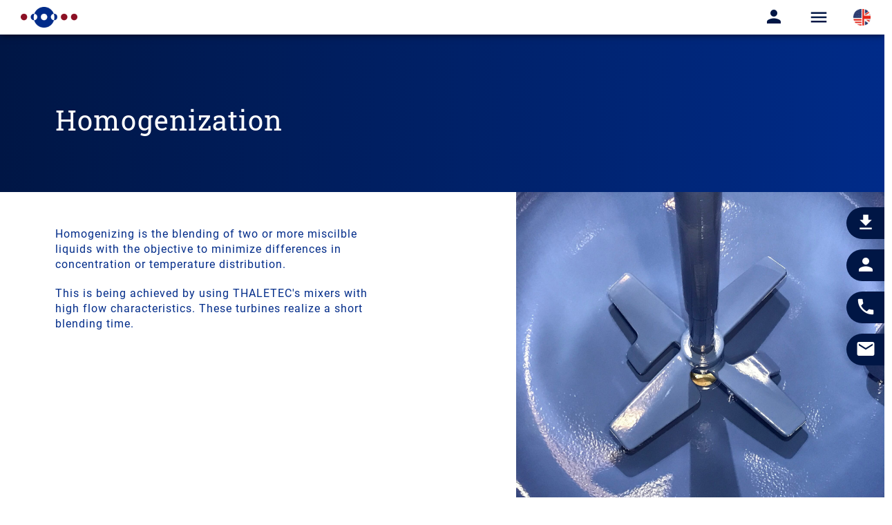

--- FILE ---
content_type: text/html; charset=utf-8
request_url: https://thaletec.com/en/applications/homogenization
body_size: 12173
content:
<!DOCTYPE html><html lang="en"><head><meta charset="utf-8"><!-- This website is powered by TYPO3 - inspiring people to share! TYPO3 is a free open source Content Management Framework initially created by Kasper Skaarhoj and licensed under GNU/GPL. TYPO3 is copyright 1998-2025 of Kasper Skaarhoj. Extensions are copyright of their respective owners. Information and contribution at https://typo3.org/ --><base href="https://thaletec.com"><meta name="generator" content="TYPO3 CMS"/><meta name="viewport" content="width=device-width, initial-scale=1.0, user-scalable=no, shrink-to-fit=no"/><meta property="og:title" content="Homogenization"/><meta property="og:url" content="https://thaletec.com/en/applications/homogenization"/><meta property="og:image" content="https://thaletec.com/fileadmin/user_upload/Bilder_allgemein/Logos/THALETEC_Logo.png"/><meta name="twitter:card" content="summary"/><meta name="twitter:image" content="https://thaletec.com/fileadmin/user_upload/Bilder_allgemein/Logos/THALETEC_Logo.png"/><link rel="stylesheet" type="text/css" href="/typo3temp/assets/css/bootstrap_9dcbb06fe3b50580e660e8c15c6cfccae966dc5e.css?1763628647" media="all"><link rel="stylesheet" type="text/css" href="/typo3conf/ext/fluidbootstrap/Resources/Public/Page/Stylesheets/Css/MaterialIcons.css?1623320809" media="all"><link rel="stylesheet" type="text/css" href="/typo3temp/assets/css/Page_a162ebb6994d64bd50b5e1c3eebd890828c600ba.css?1763628647" media="all"><link rel="stylesheet" type="text/css" href="/typo3temp/assets/css/Theme_c6a0c8e384d46aeb4e050fa28b55c2d3b7dfd060.css?1763628647" media="all"><link rel="stylesheet" type="text/css" href="/typo3temp/assets/css/SubMouseover_010cd3be94ba66b64813a88233f1056a95a210ed.css?1763628647" media="all"><link rel="stylesheet" type="text/css" href="/typo3temp/assets/css/MeganavigationDesktopTheme_b5f233c87c19f6956e64098e50fb2d01aa627ebf.css?1763628647" media="all"><link rel="stylesheet" type="text/css" href="/typo3temp/assets/css/SubSwipeFirstNotLinked_32914c46a365e9bb2e18177bb3f13d269b439c2f.css?1763628647" media="all"><link rel="stylesheet" type="text/css" href="/typo3temp/assets/css/MeganavigationMobileTheme_e9c8f28a2627dedad8b5422e282132bf4ecf33ef.css?1763628647" media="all"><link rel="stylesheet" type="text/css" href="/typo3conf/ext/sf_register/Resources/Public/Stylesheets/sf_register.min.css?1604417040" media="all"><script src="/typo3temp/assets/js/aff6ee0986.js?1658913508"></script><title>Homogenization</title><link rel="apple-touch-icon" sizes="180x180" href="/apple-touch-icon.png"><link rel="icon" type="image/png" sizes="32x32" href="/favicon-32x32.png"><link rel="icon" type="image/png" sizes="16x16" href="/favicon-16x16.png"><link rel="manifest" href="/site.webmanifest"><link rel="mask-icon" href="/safari-pinned-tab.svg" color="#5bbad5"><meta name="msapplication-TileColor" content="#da532c"><meta name="theme-color" content="#ffffff"><link rel="canonical" href="https://thaletec.com/en/applications/homogenization"/><link rel="alternate" hreflang="de" href="https://thaletec.com/anwendungen/homogenisieren"/><link rel="alternate" hreflang="en" href="https://thaletec.com/en/applications/homogenization"/><link rel="alternate" hreflang="x-default" href="https://thaletec.com/anwendungen/homogenisieren"/><link rel="stylesheet" href="/typo3temp/assets/vhs-assets-11ed18a76d6db86190f31d5c7fbe1de1.css?1763638874"/><script type="text/javascript" src="/typo3temp/assets/vhs-assets-3af611c9d85da31ed46e3c59d75c732b.js?1765184294"></script></head><body id="id82"><div xmlns="http://www.w3.org/1999/xhtml" lang="en" xmlns:f="http://typo3.org/ns/TYPO3/Fluid/ViewHelpers" xmlns:flux="http://typo3.org/ns/FluidTYPO3/Flux/ViewHelpers" xmlns:v="http://typo3.org/ns/FluidTYPO3/Vhs/ViewHelpers"><div id="loading-overlay" class="flex flex-justify-center flex-align-center"><div class="spinner-border"></div></div><div class="arrow-to-top flex flex-justify-center flex-align-center" title="nach oben"><i class="material-icons text-white">expand_less</i></div><div id="language-desktop" class="offcanvas offcanvas-top" tabindex="-1" data-bs-scroll="true"><div class="canvas-content"><div class="row g-0"><div class="col-11"></div><div class="col-1 padding-t-small"><i class="close material-icons cursor-pointer" data-bs-dismiss="offcanvas">close</i></div></div><div class="canvas-body" ><div class="row"><div class="col-2 col-md-6"></div><div class="col-10 col-md-6 padding-tb-medium flex flex-align-center Testststs"><ul class="flex-inline flex-column list-no-style"><li class="d-flex align-items-center "><a href="/anwendungen/homogenisieren" class="flag-nav--de d-flex align-items-center"><img src="/fileadmin/user_upload/Bilder_allgemein/Flaggen/fahne_de.png" class="img-fluid" title="Deutsch" style="height:40px; margin-right:15px"/><span title="Deutsch">Deutsch </span></a></li><li class="d-flex align-items-center lang-current"><img src="/fileadmin/user_upload/Bilder_allgemein/Flaggen/fahne_gb.png" class="img-fluid" title="Englisch" style="height: 40px; margin-right:15px;"/><span class="active">Englisch</span></li></ul></div></div></div></div></div><div class="header-desktop flex flex-justify-space-between flex-align-center d-none d-xxxl-flex padding-medium" id="header-desktop"><div class="logo pos-relative flex flex-justify-center"><a href="/en/"><img src="/fileadmin/user_upload/Bilder_allgemein/Logos/THALETEC_Logo.png"/></a></div><div id="navigationMain"><nav class="navbar navbar-expand"><div class="collapse navbar-collapse"><ul class="navbar-nav"><li class="nav-item subnavigation-menu"><a href="/en/company/data-and-facts" class="nav-link link-sub d-flex align-items-center">Company</a><ul class="subnavigation"><li class="nav-item "><a href="/en/company/data-and-facts" class="nav-link d-flex align-items-center">Data and Facts</a></li><li class="nav-item"><a href="/en/company/technology-and-quality" class="nav-link d-flex align-items-center">Technology and Quality</a></li><li class="nav-item"><a href="/en/company/about-us" class="nav-link d-flex align-items-center">About us</a></li><li class="nav-item"><a href="/en/company/imagefilm" class="nav-link d-flex align-items-center">Imagefilm</a></li><li class="nav-item"><a href="/en/company/management" class="nav-link d-flex align-items-center">Management</a></li></ul><div class="for-height"></div></li><li class="nav-item subnavigation-menu"><a href="/en/news/overview-news" class="nav-link link-sub d-flex align-items-center">News</a><ul class="subnavigation"><li class="nav-item"><a href="/en/news/overview-news" class="nav-link d-flex align-items-center">Overview News</a></li><li class="nav-item "><a href="/en/news/newsletter" class="nav-link d-flex align-items-center">Overview Newsletter</a></li><li class="nav-item"><a href="/en/news/subscribe-newsletter" class="nav-link d-flex align-items-center">Subscribe Newsletter</a></li></ul><div class="for-height"></div></li><li class="nav-item"><a href="/en/mixview" class="nav-link d-flex align-items-center">MixView</a></li><li class="nav-item subnavigation-menu"><a href="/en/workshops" class="nav-link link-sub d-flex align-items-center">Workshops</a><ul class="subnavigation"><li class="nav-item"><a href="/en/workshops/workshops-in-thale" class="nav-link d-flex align-items-center">Workshops in Thale</a></li><li class="nav-item "><a href="/en/workshops/upcoming-event" class="nav-link d-flex align-items-center">Webinars</a></li><li class="nav-item "><a href="/en/workshops/workshop-archiv/thaletec-workshops-2023" class="nav-link d-flex align-items-center">Workshop Archive</a></li></ul><div class="for-height"></div></li><li class="nav-item subnavigation-menu"><a href="/en/products/glass-linings" class="nav-link link-sub d-flex align-items-center">Products</a><ul class="subnavigation"><li class="nav-item "><a href="/en/products/glass-linings" class="nav-link d-flex align-items-center">Glass linings</a></li><li class="nav-item"><a href="/en/products/agitated-reactors" class="nav-link d-flex align-items-center">Agitated reactors</a></li><li class="nav-item"><a href="/en/products/pressure-filters" class="nav-link d-flex align-items-center">Pressure Filters</a></li><li class="nav-item"><a href="/en/products/storage-tanks-and-receivers" class="nav-link d-flex align-items-center">Storage tanks and receivers</a></li><li class="nav-item "><a href="/en/products/heat-exchangers-chem/pharma" class="nav-link d-flex align-items-center">Heat exchangers chem/pharma</a></li><li class="nav-item"><a href="/en/products/heat-exchangers-energy-applications" class="nav-link d-flex align-items-center">Heat exchangers energy applications</a></li><li class="nav-item"><a href="/en/products/kettle-reboilers" class="nav-link d-flex align-items-center">Kettle Reboilers</a></li><li class="nav-item"><a href="/en/products/glas-lined-columns" class="nav-link d-flex align-items-center">Glas lined Columns</a></li><li class="nav-item"><a href="/en/products/jetstream-mixer-liquipulse" class="nav-link d-flex align-items-center">Jetstream Mixer LiquiPulse</a></li><li class="nav-item "><a href="/en/products/accessories" class="nav-link d-flex align-items-center">Accessories</a></li></ul><div class="for-height"></div></li><li class="nav-item active subnavigation-menu"><a href="/en/applications/process-optimization" class="nav-link link-sub d-flex align-items-center">Applications</a><ul class="subnavigation"><li class="nav-item"><a href="/en/applications/process-optimization" class="nav-link d-flex align-items-center">Process optimization</a></li><li class="nav-item"><a href="/en/applications/polymerisation" class="nav-link d-flex align-items-center">Polymerisation</a></li><li class="nav-item"><a href="/en/applications/laboratory-systems" class="nav-link d-flex align-items-center">Laboratory systems</a></li><li class="nav-item"><a href="/en/applications/multi-stage-synthesis" class="nav-link d-flex align-items-center">Multi-stage synthesis</a></li><li class="nav-item"><a href="/en/applications/evaporation" class="nav-link d-flex align-items-center">Evaporation</a></li><li class="nav-item"><a href="/en/applications/crystallization" class="nav-link d-flex align-items-center">Crystallization</a></li><li class="nav-item"><a href="/en/applications/polyaluminiumchloride" class="nav-link d-flex align-items-center">PolyaluminiumChloride</a></li><li class="nav-item"><a href="/en/applications/fitering-separation" class="nav-link d-flex align-items-center">Fitering (Separation)</a></li><li class="nav-item"><a href="/en/applications/gassing" class="nav-link d-flex align-items-center">Gassing</a></li><li class="nav-item"><a href="/en/applications/heat-transfer" class="nav-link d-flex align-items-center">Heat Transfer</a></li><li class="nav-item active"><a href="/en/applications/homogenization" class="nav-link d-flex align-items-center">Homogenization</a></li><li class="nav-item"><a href="/en/applications/solid/liquid-mixing" class="nav-link d-flex align-items-center">Solid/liquid mixing</a></li><li class="nav-item"><a href="/en/applications/cip-cleaning-in-place-cleaning-and-gmp" class="nav-link d-flex align-items-center">CIP (Cleaning In Place) - cleaning and GMP</a></li></ul><div class="for-height"></div></li><li class="nav-item subnavigation-menu"><a href="/en/services/3d-printing-and-additive-manufacturing" class="nav-link link-sub d-flex align-items-center">Services</a><ul class="subnavigation"><li class="nav-item"><a href="/en/services/3d-printing-and-additive-manufacturing" class="nav-link d-flex align-items-center">3D printing and additive manufacturing</a></li><li class="nav-item"><a href="/en/services/mixing-lab" class="nav-link d-flex align-items-center">Mixing Lab</a></li><li class="nav-item"><a href="/en/services/spare-parts" class="nav-link d-flex align-items-center">Spare parts</a></li><li class="nav-item"><a href="/en/services/maintenance-and-repair" class="nav-link d-flex align-items-center">Maintenance and Repair</a></li><li class="nav-item"><a href="/en/services/field-service" class="nav-link d-flex align-items-center">Field service</a></li><li class="nav-item"><a href="/en/services/reglassing" class="nav-link d-flex align-items-center">Reglassing</a></li><li class="nav-item"><a href="/en/services/retrofit" class="nav-link d-flex align-items-center">Retrofit</a></li><li class="nav-item"><a href="/en/services/resale-products" class="nav-link d-flex align-items-center">Resale products</a></li><li class="nav-item"><a href="/en/services/seminars-and-trainings" class="nav-link d-flex align-items-center">Seminars and trainings</a></li></ul><div class="for-height"></div></li><li class="nav-item subnavigation-menu"><a href="/en/career/thaletec-as-an-employer" class="nav-link link-sub d-flex align-items-center">Career</a><ul class="subnavigation"><li class="nav-item"><a href="/en/career/thaletec-as-an-employer" class="nav-link d-flex align-items-center">THALETEC as an employer</a></li><li class="nav-item"><a href="/en/karriere/studierende-und-absolventen" class="nav-link d-flex align-items-center">Students and Graduates</a></li><li class="nav-item"><a href="/en/karriere/berufserfahrene" class="nav-link d-flex align-items-center">Experienced staff</a></li></ul><div class="for-height"></div></li></ul></div></nav></div><div id="language-toggler"><a data-bs-toggle="offcanvas" data-bs-target="#language-desktop" aria-controls="language-desktop" style="margin-bottom:0; margin-right:20px;"><img src="/fileadmin/user_upload/Bilder_allgemein/Flaggen/fahne_gb.png" class="img-fluid" title="english"/></a></div></div><div class="header-mobile flex flex-justify-space-between flex-align-center d-xxxl-none padding-lr-medium" id="header-mobile"><div class="logo pos-relative flex flex-justify-center"><a href="/" title="zur Startseite"><img src="/fileadmin/user_upload/Bilder_allgemein/Logos/logo_mobile_blaurot.png" class="img-fluid-reverse"/></a></div><div class="d-flex align-items-center header-icon-wrap"><a href="/en/login?referer=%2Fen%2Fapplications%2Fhomogenization&amp;cHash=9e2c05a0bbf0865a4343895d03f43cfc" title="Login" class="text-color-default"><i class="material-icons ">person</i></a><div class="page-overlay"></div><div class="toggler-wrap toggler-mat-icon flex flex-align-center flex-justify-center toggle-navigation cursor-pointer" data-target="#navigationMobile"><i class="material-icons">menu</i></div><nav class="navigation-toggle-right" id="navigationMobile"><div class="navbar flex flex-align-start"><div class="nav-item navBackWrap d-flex align-items-center justify-content-between"><div class="d-flex align-items-center"><div class="navItemBack"><a href="#" class="navBack" style="padding: 0.5rem 1rem; color: white"></a></div><div class="nav-bread"></div></div><div class="toggler-wrap toggler-mat-icon flex flex-align-center flex-justify-center toggle-navigation cursor-pointer" data-target="#navigationMobile"><i class="material-icons text-white">close</i></div></div><div class="navbar-nav"><div class="nav-item subnavigation"><a href="/en/company/data-and-facts" class="nav-link subnavigation-toggle cursor-pointer">Company</a><div class="subnavigation-menu" data-parent="#navigationMobile"><div class="nav-item subnavigation"><a href="/en/company/data-and-facts" class="nav-link subnavigation-toggle cursor-pointer">Data and Facts</a><div class="subnavigation-menu" data-parent="#navigationMobile"><div class="nav-item" ><a href="/en/company/data-and-facts#unternehmen" class="nav-link">To the company</a></div><div class="nav-item" ><a href="/en/company/data-and-facts#produkte" class="nav-link">Products</a></div><div class="nav-item" ><a href="/en/company/data-and-facts#branchen" class="nav-link">Branches</a></div><div class="nav-item" ><a href="/en/company/data-and-facts#abnahme" class="nav-link">Design codes</a></div><div class="nav-item" ><a href="/en/company/data-and-facts#stellen" class="nav-link">Notified bodies and acceptance authorities</a></div><div class="nav-item" ><a href="/en/company/data-and-facts#werkstoffe" class="nav-link">Materials</a></div><div class="nav-item" ><a href="/en/company/data-and-facts#engineering" class="nav-link">Engineering</a></div><div class="nav-item" ><a href="/en/company/data-and-facts/to-the-company#sonstiges" class="nav-link">Others</a></div></div></div><div class="nav-item" ><a href="/en/company/technology-and-quality" class="nav-link">Technology and Quality</a></div><div class="nav-item" ><a href="/en/company/about-us" class="nav-link">About us</a></div><div class="nav-item" ><a href="/en/company/imagefilm" class="nav-link">Imagefilm</a></div><div class="nav-item" ><a href="/en/company/management" class="nav-link">Management</a></div></div></div><div class="nav-item subnavigation"><a href="/en/news/overview-news" class="nav-link subnavigation-toggle cursor-pointer">News</a><div class="subnavigation-menu" data-parent="#navigationMobile"><div class="nav-item" ><a href="/en/news/overview-news" class="nav-link">Overview News</a></div><div class="nav-item subnavigation"><a href="/en/news/newsletter" class="nav-link subnavigation-toggle cursor-pointer">Overview Newsletter</a><div class="subnavigation-menu" data-parent="#navigationMobile"><div class="nav-item subnavigation"><a href="/en/news/overview-newsletter/185/thale-mail-185" class="nav-link subnavigation-toggle cursor-pointer">185</a><div class="subnavigation-menu" data-parent="#navigationMobile"><div class="nav-item" ><a href="/en/news/overview-newsletter/185/thale-mail-185" class="nav-link">THALE-mail 185</a></div><div class="nav-item" ><a href="/en/news/uebersicht-newsletter/185/pharma-glass-is-the-past-the-future-is-here" class="nav-link">Pharma-Glass is the past – the future is here</a></div></div></div><div class="nav-item subnavigation"><a href="/en/news/uebersicht-newsletter/184/thale-mail-184" class="nav-link subnavigation-toggle cursor-pointer">184</a><div class="subnavigation-menu" data-parent="#navigationMobile"><div class="nav-item" ><a href="/en/news/uebersicht-newsletter/184/thale-mail-184" class="nav-link">Thale-mail 184</a></div><div class="nav-item" ><a href="/en/news/uebersicht-newsletter/184/history-glass-lining-spanning-nearly-200" class="nav-link">History – glass-lining spanning nearly 200</a></div><div class="nav-item" ><a href="/en/news/uebersicht-newsletter/184/economical-operation-mode-of-a-reactor-with-a-powerbaffle" class="nav-link">Economical operation mode of a reactor with a PowerBaffle</a></div><div class="nav-item" ><a href="/en/news/uebersicht-newsletter/184/powerbaffle-experience-report-on-increasing-efficiency" class="nav-link">PowerBaffle – Experience report on increasing efficiency</a></div><div class="nav-item" ><a href="/en/news/uebersicht-newsletter/184/thaltec-powercoils-half-pipe-coils-reinvented" class="nav-link">THALTEC PowerCoils – Half-pipe Coils reinvented</a></div><div class="nav-item" ><a href="/en/news/uebersicht-newsletter/184/thaletec-thermosist" class="nav-link">THALETEC Thermosist</a></div></div></div><div class="nav-item subnavigation"><a href="/en/news/uebersicht-newsletter/183/thale-mail-183" class="nav-link subnavigation-toggle cursor-pointer">183</a><div class="subnavigation-menu" data-parent="#navigationMobile"><div class="nav-item" ><a href="/en/news/uebersicht-newsletter/183/thale-mail-183" class="nav-link">THALE-mail 183</a></div><div class="nav-item" ><a href="/en/news/uebersicht-newsletter/183/thaletec-premiumvalve" class="nav-link">THALETEC PremiumValve</a></div><div class="nav-item" ><a href="/en/news/uebersicht-newsletter/183/stands-by-itself" class="nav-link">Stands by itself</a></div><div class="nav-item" ><a href="/en/news/uebersicht-newsletter/183/conduvalve" class="nav-link">ConduValve</a></div><div class="nav-item" ><a href="/en/news/uebersicht-newsletter/183/tangential-is-better" class="nav-link">Tangential is better</a></div><div class="nav-item" ><a href="/en/news/uebersicht-newsletter/183/when-size-matters" class="nav-link">When size matters</a></div></div></div><div class="nav-item subnavigation"><a href="/en/news/uebersicht-newsletter/182/thale-mail-182" class="nav-link subnavigation-toggle cursor-pointer">182</a><div class="subnavigation-menu" data-parent="#navigationMobile"><div class="nav-item" ><a href="/en/news/uebersicht-newsletter/182/thale-mail-182" class="nav-link">THALE-mail 182</a></div><div class="nav-item" ><a href="/en/news/uebersicht-newsletter/182/fit-into-the-new-year" class="nav-link">Fit into the new year!</a></div></div></div><div class="nav-item subnavigation"><a href="/en/news/uebersicht-newsletter/181/thale-mail-181" class="nav-link subnavigation-toggle cursor-pointer">181</a><div class="subnavigation-menu" data-parent="#navigationMobile"><div class="nav-item" ><a href="/en/news/uebersicht-newsletter/181/thale-mail-181" class="nav-link">THALE-mail 181</a></div><div class="nav-item" ><a href="/en/news/uebersicht-newsletter/181/thaletec-thermosist" class="nav-link">THALETEC Thermosist</a></div></div></div><div class="nav-item subnavigation"><a href="/en/news/uebersicht-newsletter/180/thale-mail-180" class="nav-link subnavigation-toggle cursor-pointer">180</a><div class="subnavigation-menu" data-parent="#navigationMobile"><div class="nav-item" ><a href="/en/news/uebersicht-newsletter/180/thale-mail-180" class="nav-link">THALE-mail 180</a></div></div></div><div class="nav-item subnavigation"><a href="/en/news/uebersicht-newsletter/179/thale-mail-179" class="nav-link subnavigation-toggle cursor-pointer">179</a><div class="subnavigation-menu" data-parent="#navigationMobile"><div class="nav-item" ><a href="/en/news/uebersicht-newsletter/179/thale-mail-179" class="nav-link">THALE-mail 179</a></div><div class="nav-item" ><a href="/en/news/uebersicht-newsletter/179/thaletec-uft-and-ufx" class="nav-link">THALETEC UFT and UFX</a></div><div class="nav-item" ><a href="/en/news/uebersicht-newsletter/179/solisus" class="nav-link">SoliSus</a></div><div class="nav-item" ><a href="/en/news/uebersicht-newsletter/179/go-digital" class="nav-link">Go Digital!</a></div></div></div><div class="nav-item subnavigation"><a href="/en/news/uebersicht-newsletter/178/thale-mail-178" class="nav-link subnavigation-toggle cursor-pointer">178</a><div class="subnavigation-menu" data-parent="#navigationMobile"><div class="nav-item" ><a href="/en/news/uebersicht-newsletter/178/thale-mail-178" class="nav-link">THALE-mail 178</a></div></div></div><div class="nav-item subnavigation"><a href="/en/news/uebersicht-newsletter/177/thale-mail-177" class="nav-link subnavigation-toggle cursor-pointer">177</a><div class="subnavigation-menu" data-parent="#navigationMobile"><div class="nav-item" ><a href="/en/news/uebersicht-newsletter/177/thale-mail-177" class="nav-link">THALE-mail 177</a></div></div></div><div class="nav-item subnavigation"><a href="/en/news/uebersicht-newsletter/176/thale-mail-176" class="nav-link subnavigation-toggle cursor-pointer">176</a><div class="subnavigation-menu" data-parent="#navigationMobile"><div class="nav-item" ><a href="/en/news/uebersicht-newsletter/176/thale-mail-176" class="nav-link">THALE-mail 176</a></div><div class="nav-item" ><a href="/en/news/uebersicht-newsletter/176/solisus" class="nav-link">SoliSus</a></div></div></div><div class="nav-item subnavigation"><a href="/en/news/uebersicht-newsletter/175/thale-mail-175" class="nav-link subnavigation-toggle cursor-pointer">175</a><div class="subnavigation-menu" data-parent="#navigationMobile"><div class="nav-item" ><a href="/en/news/uebersicht-newsletter/175/thale-mail-175" class="nav-link">THALE-mail 175</a></div><div class="nav-item" ><a href="/en/news/uebersicht-newsletter/175/pharma-glass-is-the-past-the-future-is-here" class="nav-link">Pharma-Glass is the past – the future is here</a></div></div></div><div class="nav-item subnavigation"><a href="/en/news/uebersicht-newsletter/174/thale-mail-174" class="nav-link subnavigation-toggle cursor-pointer">174</a><div class="subnavigation-menu" data-parent="#navigationMobile"><div class="nav-item" ><a href="/en/news/uebersicht-newsletter/174/thale-mail-174" class="nav-link">THALE-mail 174</a></div><div class="nav-item" ><a href="/en/news/uebersicht-newsletter/174/glass-lined-cooling-traps" class="nav-link">Glass-lined Cooling Traps</a></div><div class="nav-item" ><a href="/en/news/uebersicht-newsletter/174/safety-factor-173" class="nav-link">Safety Factor 173</a></div></div></div><div class="nav-item subnavigation"><a href="/en/news/uebersicht-newsletter/173/thale-mail-173" class="nav-link subnavigation-toggle cursor-pointer">173</a><div class="subnavigation-menu" data-parent="#navigationMobile"><div class="nav-item" ><a href="/en/news/uebersicht-newsletter/173/thale-mail-173" class="nav-link">THALE-mail 173</a></div><div class="nav-item" ><a href="/en/news/uebersicht-newsletter/173/pharma-glass-is-the-past-the-future-is-here" class="nav-link">Pharma-Glass is the past – the future is here</a></div><div class="nav-item" ><a href="/en/news/uebersicht-newsletter/173/glass-lined-cooling-traps" class="nav-link">Glass-lined Cooling Traps</a></div></div></div><div class="nav-item subnavigation"><a href="/en/news/uebersicht-newsletter/172/thale-mail-172" class="nav-link subnavigation-toggle cursor-pointer">172</a><div class="subnavigation-menu" data-parent="#navigationMobile"><div class="nav-item" ><a href="/en/news/uebersicht-newsletter/172/thale-mail-172" class="nav-link">THALE-mail 172</a></div><div class="nav-item" ><a href="/en/news/uebersicht-newsletter/172/thaltec-powercoils-half-pipe-coils-reinvented" class="nav-link">THALTEC PowerCoils – Half-pipe Coils reinvented</a></div></div></div><div class="nav-item subnavigation"><a href="/en/news/uebersicht-newsletter/171/thale-mail-171" class="nav-link subnavigation-toggle cursor-pointer">171</a><div class="subnavigation-menu" data-parent="#navigationMobile"><div class="nav-item" ><a href="/en/news/uebersicht-newsletter/171/thale-mail-171" class="nav-link">THALE-mail 171</a></div><div class="nav-item" ><a href="/en/news/uebersicht-newsletter/171/optimal-agitation-nozzles-for-all-glass-lined-equipment" class="nav-link">Optimal Agitation Nozzles for all glass-lined Equipment!</a></div></div></div><div class="nav-item subnavigation"><a href="/en/news/uebersicht-newsletter/170/thale-mail-170" class="nav-link subnavigation-toggle cursor-pointer">170</a><div class="subnavigation-menu" data-parent="#navigationMobile"><div class="nav-item" ><a href="/en/news/uebersicht-newsletter/170/thale-mail-170" class="nav-link">THALE-mail 170</a></div></div></div><div class="nav-item subnavigation"><a href="/en/news/uebersicht-newsletter/169/thale-mail-169" class="nav-link subnavigation-toggle cursor-pointer">169</a><div class="subnavigation-menu" data-parent="#navigationMobile"><div class="nav-item" ><a href="/en/news/uebersicht-newsletter/169/thale-mail-169" class="nav-link">THALE-mail 169</a></div><div class="nav-item" ><a href="/en/news/uebersicht-newsletter/169/fit-into-the-new-year" class="nav-link">Fit into the new year!</a></div><div class="nav-item" ><a href="/en/news/uebersicht-newsletter/169/well-baffled" class="nav-link">Well baffled!</a></div></div></div><div class="nav-item subnavigation"><a href="/en/news/uebersicht-newsletter/168/thale-mail-168" class="nav-link subnavigation-toggle cursor-pointer">168</a><div class="subnavigation-menu" data-parent="#navigationMobile"><div class="nav-item" ><a href="/en/news/uebersicht-newsletter/168/thale-mail-168" class="nav-link">THALE-mail 168</a></div><div class="nav-item" ><a href="/en/news/uebersicht-newsletter/168/when-size-matters" class="nav-link">When size matters</a></div></div></div><div class="nav-item subnavigation"><a href="/en/news/uebersicht-newsletter/167/thale-mail-167" class="nav-link subnavigation-toggle cursor-pointer">167</a><div class="subnavigation-menu" data-parent="#navigationMobile"><div class="nav-item" ><a href="/en/news/uebersicht-newsletter/167/thale-mail-167" class="nav-link">THALE-mail 167</a></div><div class="nav-item" ><a href="/en/news/uebersicht-newsletter/167/thaletec-alkasist" class="nav-link">THALETEC ALKASIST</a></div></div></div><div class="nav-item subnavigation"><a href="/en/news/uebersicht-newsletter/166/thale-mail-166" class="nav-link subnavigation-toggle cursor-pointer">166</a><div class="subnavigation-menu" data-parent="#navigationMobile"><div class="nav-item" ><a href="/en/news/uebersicht-newsletter/166/thale-mail-166" class="nav-link">THALE-mail 166</a></div><div class="nav-item" ><a href="/en/news/uebersicht-newsletter/166/according-to-en-13445" class="nav-link">According to EN 13445</a></div><div class="nav-item" ><a href="/en/news/uebersicht-newsletter/166/reglassing-by-thaletec-better-than-the-original" class="nav-link">Reglassing by THALETEC – better than the original</a></div></div></div><div class="nav-item subnavigation"><a href="/en/news/uebersicht-newsletter/165/thale-mail-165" class="nav-link subnavigation-toggle cursor-pointer">165</a><div class="subnavigation-menu" data-parent="#navigationMobile"><div class="nav-item" ><a href="/en/news/uebersicht-newsletter/165/thale-mail-165" class="nav-link">THALE-mail 165</a></div><div class="nav-item" ><a href="/en/news/uebersicht-newsletter/165/go-digital" class="nav-link">Go Digital!</a></div></div></div><div class="nav-item subnavigation"><a href="/en/news/uebersicht-newsletter/164/thale-mail-164" class="nav-link subnavigation-toggle cursor-pointer">164</a><div class="subnavigation-menu" data-parent="#navigationMobile"><div class="nav-item" ><a href="/en/news/uebersicht-newsletter/164/thale-mail-164" class="nav-link">THALE-mail 164</a></div></div></div><div class="nav-item subnavigation"><a href="/en/news/uebersicht-newsletter/163/thale-mail-163" class="nav-link subnavigation-toggle cursor-pointer">163</a><div class="subnavigation-menu" data-parent="#navigationMobile"><div class="nav-item" ><a href="/en/news/uebersicht-newsletter/163/thale-mail-163" class="nav-link">THALE-mail 163</a></div><div class="nav-item" ><a href="/en/news/uebersicht-newsletter/163/evaluation-and-increase-of-energy-efficiency-of-glass-lined-reactors" class="nav-link">Evaluation and increase of energy efficiency of glass-lined reactors</a></div></div></div><div class="nav-item subnavigation"><a href="/en/news/uebersicht-newsletter/162/thale-mail-162" class="nav-link subnavigation-toggle cursor-pointer">162</a><div class="subnavigation-menu" data-parent="#navigationMobile"><div class="nav-item" ><a href="/en/news/uebersicht-newsletter/162/thale-mail-162" class="nav-link">THALE-mail 162</a></div></div></div><div class="nav-item subnavigation"><a href="/en/news/uebersicht-newsletter/161/thale-mail-161" class="nav-link subnavigation-toggle cursor-pointer">161</a><div class="subnavigation-menu" data-parent="#navigationMobile"><div class="nav-item" ><a href="/en/news/uebersicht-newsletter/161/thale-mail-161" class="nav-link">THALE-mail 161</a></div><div class="nav-item" ><a href="/en/news/uebersicht-newsletter/161/performance-requirements-of-an-chemical-agitated-reactor" class="nav-link">Performance requirements of an chemical agitated reactor</a></div><div class="nav-item" ><a href="/en/news/uebersicht-newsletter/161/increased-heat-transfer-with" class="nav-link">Increased heat transfer with ...</a></div><div class="nav-item" ><a href="/en/news/uebersicht-newsletter/161/thermal-package-for-glass-lined-reactors" class="nav-link">Thermal package for glass-lined reactors</a></div></div></div><div class="nav-item subnavigation"><a href="/en/news/uebersicht-newsletter/160/thale-mail-160" class="nav-link subnavigation-toggle cursor-pointer">160</a><div class="subnavigation-menu" data-parent="#navigationMobile"><div class="nav-item" ><a href="/en/news/uebersicht-newsletter/160/thale-mail-160" class="nav-link">THALE-mail 160</a></div><div class="nav-item" ><a href="/en/news/uebersicht-newsletter/160/saving-cost-with-glass-lined-heat-exchangers" class="nav-link">Saving Cost with Glass-lined Heat Exchangers</a></div><div class="nav-item" ><a href="/en/news/uebersicht-newsletter/160/go-digital" class="nav-link">Go Digital!</a></div></div></div><div class="nav-item subnavigation"><a href="/en/news/uebersicht-newsletter/newsletter-159/thale-mail-159" class="nav-link subnavigation-toggle cursor-pointer">Newsletter 159</a><div class="subnavigation-menu" data-parent="#navigationMobile"><div class="nav-item" ><a href="/en/news/uebersicht-newsletter/newsletter-159/thale-mail-159" class="nav-link">THALE-mail 159</a></div><div class="nav-item" ><a href="/en/news/uebersicht-newsletter/newsletter-159/thaletec-uft-and-ufx" class="nav-link">THALETEC UFT and UFX</a></div></div></div><div class="nav-item subnavigation"><a href="/en/news/uebersicht-newsletter/newsletter-158/thale-mail-158" class="nav-link subnavigation-toggle cursor-pointer">Newsletter 158</a><div class="subnavigation-menu" data-parent="#navigationMobile"><div class="nav-item" ><a href="/en/news/uebersicht-newsletter/newsletter-158/thale-mail-158" class="nav-link">THALE-mail 158</a></div><div class="nav-item" ><a href="/en/news/uebersicht-newsletter/newsletter-158/thaletec-safebase" class="nav-link">THALETEC SafeBase</a></div></div></div><div class="nav-item subnavigation"><a href="/en/news/uebersicht-newsletter/newsletter-157/thale-mail-157" class="nav-link subnavigation-toggle cursor-pointer">Newsletter 157</a><div class="subnavigation-menu" data-parent="#navigationMobile"><div class="nav-item" ><a href="/en/news/uebersicht-newsletter/newsletter-157/thale-mail-157" class="nav-link">THALE-mail 157</a></div><div class="nav-item" ><a href="/en/news/uebersicht-newsletter/newsletter-157/thaletec-dokulink" class="nav-link">THALETEC DokuLink</a></div><div class="nav-item" ><a href="/en/news/uebersicht-newsletter/newsletter-157/thaletec-refpoints" class="nav-link">THALETEC RefPoints</a></div><div class="nav-item" ><a href="/en/news/uebersicht-newsletter/newsletter-157/conduvalve" class="nav-link">ConduValve</a></div><div class="nav-item" ><a href="/en/news/uebersicht-newsletter/newsletter-157/thermal-package-for-glass-lined-reactors" class="nav-link">Thermal package for glass-lined reactors</a></div><div class="nav-item" ><a href="/en/news/uebersicht-newsletter/newsletter-157/thaletec-ultraflow-a-new-type-of-stirring-system" class="nav-link">THALETEC UltraFlow – A new type of stirring system</a></div><div class="nav-item" ><a href="/en/news/uebersicht-newsletter/newsletter-157/glass-lined-short-path-evaporator" class="nav-link">Glass-lined Short-Path Evaporator</a></div></div></div><div class="nav-item subnavigation"><a href="/en/news/uebersicht-newsletter/newsletter-156/thale-mail-156" class="nav-link subnavigation-toggle cursor-pointer">Newsletter 156</a><div class="subnavigation-menu" data-parent="#navigationMobile"><div class="nav-item" ><a href="/en/news/uebersicht-newsletter/newsletter-156/thale-mail-156" class="nav-link">THALE-mail 156</a></div><div class="nav-item" ><a href="/en/news/uebersicht-newsletter/newsletter-156/thaletec-ultraflow-a-new-type-of-stirring-system" class="nav-link">THALETEC UltraFlow – A new type of stirring system</a></div><div class="nav-item" ><a href="/en/news/uebersicht-newsletter/newsletter-156/conduvalve" class="nav-link">ConduValve</a></div></div></div><div class="nav-item subnavigation"><a href="/en/news/overview-newsletter/newsletter-155/thale-mail-155" class="nav-link subnavigation-toggle cursor-pointer">Newsletter 155</a><div class="subnavigation-menu" data-parent="#navigationMobile"><div class="nav-item" ><a href="/en/news/overview-newsletter/newsletter-155/thale-mail-155" class="nav-link">THALE-mail 155</a></div><div class="nav-item" ><a href="/en/news/overview-newsletter/newsletter-155/thaletec-uft-and-ufx" class="nav-link">THALETEC UFT and UFX</a></div><div class="nav-item" ><a href="/en/news/overview-newsletter/newsletter-155/repair-sleeves-always-in-stock-and-available-immediately" class="nav-link">Repair Sleeves always in stock and available immediately</a></div><div class="nav-item" ><a href="/en/news/overview-newsletter/newsletter-155/repair-of-small-glass-damages" class="nav-link">Repair of small glass damages</a></div></div></div><div class="nav-item subnavigation"><a href="/en/news/uebersicht-newsletter/newsletter-154/thale-mail-154" class="nav-link subnavigation-toggle cursor-pointer">Newsletter 154</a><div class="subnavigation-menu" data-parent="#navigationMobile"><div class="nav-item" ><a href="/en/news/uebersicht-newsletter/newsletter-154/thale-mail-154" class="nav-link">THALE-mail 154</a></div><div class="nav-item" ><a href="/en/news/uebersicht-newsletter/newsletter-154/increased-heat-transfer-with" class="nav-link">Increased heat transfer with ...</a></div><div class="nav-item" ><a href="/en/news/uebersicht-newsletter/newsletter-154/thaletec-dokulink" class="nav-link">THALETEC DokuLink</a></div></div></div><div class="nav-item subnavigation"><a href="/en/news/overview-newsletter/newsletter-153/thale-mail-153" class="nav-link subnavigation-toggle cursor-pointer">Newsletter 153</a><div class="subnavigation-menu" data-parent="#navigationMobile"><div class="nav-item" ><a href="/en/news/overview-newsletter/newsletter-153/thale-mail-153" class="nav-link">THALE-mail 153</a></div><div class="nav-item" ><a href="/en/news/overview-newsletter/newsletter-153/thermal-package-for-glass-lined-reactors" class="nav-link">Thermal package for glass-lined reactors</a></div><div class="nav-item" ><a href="/en/news/overview-newsletter/newsletter-153/glass-lined-short-path-evaporator" class="nav-link">Glass-lined Short-Path Evaporator</a></div><div class="nav-item" ><a href="/en/news/overview-newsletter/newsletter-153/according-to-en-13445" class="nav-link">According to EN 13445</a></div><div class="nav-item" ><a href="/en/news/overview-newsletter/newsletter-153/liquicone" class="nav-link">LiquiCone</a></div></div></div><div class="nav-item subnavigation"><a href="/en/news/uebersicht-newsletter/newsletter-152/thale-mail-152-e" class="nav-link subnavigation-toggle cursor-pointer">Newsletter 152</a><div class="subnavigation-menu" data-parent="#navigationMobile"><div class="nav-item" ><a href="/en/news/uebersicht-newsletter/newsletter-152/thale-mail-152-e" class="nav-link">THALE-mail 152 E</a></div><div class="nav-item" ><a href="/en/news/uebersicht-newsletter/newsletter-152/pharma-glass-is-the-past-the-future-is-here" class="nav-link">Pharma-Glass is the past – the future is here</a></div></div></div><div class="nav-item subnavigation"><a href="/en/news/uebersicht-newsletter/newsletter-151/thale-mail-151" class="nav-link subnavigation-toggle cursor-pointer">Newsletter 151</a><div class="subnavigation-menu" data-parent="#navigationMobile"><div class="nav-item" ><a href="/en/news/uebersicht-newsletter/newsletter-151/thale-mail-151" class="nav-link">THALE-mail 151</a></div><div class="nav-item" ><a href="/en/news/uebersicht-newsletter/newsletter-151/according-to-en-13445" class="nav-link">According to EN 13445</a></div><div class="nav-item" ><a href="/en/news/uebersicht-newsletter/newsletter-151/quickly-repaired" class="nav-link">Quickly Repaired</a></div><div class="nav-item" ><a href="/en/news/uebersicht-newsletter/newsletter-151/elektrostatic-toolbox" class="nav-link">Elektrostatic-Toolbox</a></div><div class="nav-item" ><a href="/en/news/uebersicht-newsletter/newsletter-151/glass-lined-short-path-evaporator" class="nav-link">Glass-lined Short-Path Evaporator</a></div><div class="nav-item" ><a href="/en/news/uebersicht-newsletter/newsletter-151/ugly-ducklings" class="nav-link">Ugly ducklings</a></div></div></div><div class="nav-item subnavigation"><a href="/en/news/uebersicht-newsletter/newsletter-150/thale-mail-150" class="nav-link subnavigation-toggle cursor-pointer">Newsletter 150</a><div class="subnavigation-menu" data-parent="#navigationMobile"><div class="nav-item" ><a href="/en/news/uebersicht-newsletter/newsletter-150/thale-mail-150" class="nav-link">THALE-mail 150</a></div><div class="nav-item" ><a href="/en/news/uebersicht-newsletter/newsletter-150/glass-lined-short-path-evaporators" class="nav-link">Glass-lined Short Path Evaporators</a></div><div class="nav-item" ><a href="/en/news/uebersicht-newsletter/newsletter-150/conduvalve" class="nav-link">ConduValve</a></div></div></div><div class="nav-item subnavigation"><a href="/en/news/uebersicht-newsletter/newsletter-149/thale-mail-149" class="nav-link subnavigation-toggle cursor-pointer">Newsletter 149</a><div class="subnavigation-menu" data-parent="#navigationMobile"><div class="nav-item" ><a href="/en/news/uebersicht-newsletter/newsletter-149/thale-mail-149" class="nav-link">THALE-mail 149</a></div></div></div><div class="nav-item subnavigation"><a href="/en/news/uebersicht-newsletter/newsletter-148/thale-mail-148" class="nav-link subnavigation-toggle cursor-pointer">Newsletter 148</a><div class="subnavigation-menu" data-parent="#navigationMobile"><div class="nav-item" ><a href="/en/news/uebersicht-newsletter/newsletter-148/thale-mail-148" class="nav-link">THALE-mail 148</a></div><div class="nav-item" ><a href="/en/news/uebersicht-newsletter/newsletter-148/economical-operation-mode-of-a-reactor-with-a-powerbaffle" class="nav-link">Economical operation mode of a reactor with a PowerBaffle</a></div><div class="nav-item" ><a href="/en/news/uebersicht-newsletter/newsletter-148/thaletec-dokulink" class="nav-link">THALETEC DokuLink</a></div></div></div><div class="nav-item subnavigation"><a href="/en/news/overview-newsletter/newsletter-147/thale-mail-147" class="nav-link subnavigation-toggle cursor-pointer">Newsletter 147</a><div class="subnavigation-menu" data-parent="#navigationMobile"><div class="nav-item" ><a href="/en/news/overview-newsletter/newsletter-147/thale-mail-147" class="nav-link">THALE-mail 147</a></div><div class="nav-item" ><a href="/en/news/overview-newsletter/newsletter-147/optimization-of-the-stirrer-speed" class="nav-link">Optimization of the stirrer speed</a></div><div class="nav-item" ><a href="/en/news/overview-newsletter/newsletter-147/thaletec-alkasist" class="nav-link">THALETEC ALKASIST</a></div><div class="nav-item" ><a href="/en/news/overview-newsletter/newsletter-147/handle-with-care" class="nav-link">Handle With Care</a></div><div class="nav-item" ><a href="/en/news/overview-newsletter/newsletter-147/reglassing-of-euqipment-made-by-tenez" class="nav-link">Reglassing of euqipment made by TENEZ</a></div></div></div><div class="nav-item subnavigation"><a href="/en/news/overview-newsletter/newsletter-145/thale-mail-145" class="nav-link subnavigation-toggle cursor-pointer">Newsletter 145</a><div class="subnavigation-menu" data-parent="#navigationMobile"><div class="nav-item" ><a href="/en/news/overview-newsletter/newsletter-145/thale-mail-145" class="nav-link">THALE-mail 145</a></div><div class="nav-item" ><a href="/en/news/overview-newsletter/newsletter-145/thaletec-refpoints" class="nav-link">THALETEC RefPoints</a></div><div class="nav-item" ><a href="/en/news/overview-newsletter/newsletter-145/55-weniger-co2-durch-reemaillieren-bei-thaletec" class="nav-link">55% weniger CO2 durch Reemaillieren bei THALETEC</a></div><div class="nav-item" ><a href="/en/news/overview-newsletter/newsletter-145/reemaillierte-waermetauscher" class="nav-link">Reemaillierte Wärmetauscher</a></div></div></div><div class="nav-item subnavigation"><a href="/en/news/overview-newsletter/newsletter-144/thale-mail-144" class="nav-link subnavigation-toggle cursor-pointer">Newsletter 144</a><div class="subnavigation-menu" data-parent="#navigationMobile"><div class="nav-item" ><a href="/en/news/overview-newsletter/newsletter-144/thale-mail-144" class="nav-link">THALE-mail-144</a></div><div class="nav-item" ><a href="/en/news/overview-newsletter/newsletter-144/performance-requirements-of-an-chemical-agitated-reactor" class="nav-link">Performance requirements of an chemical agitated reactor</a></div><div class="nav-item" ><a href="/en/news/overview-newsletter/newsletter-144/thaletec-doculink" class="nav-link">THALETEC DocuLink</a></div></div></div><div class="nav-item subnavigation"><a href="/en/news/overview-newsletter/newsletter-143/thale-mail-143" class="nav-link subnavigation-toggle cursor-pointer">Newsletter 143</a><div class="subnavigation-menu" data-parent="#navigationMobile"><div class="nav-item" ><a href="/en/news/overview-newsletter/newsletter-143/thale-mail-143" class="nav-link">THALE-mail 143</a></div><div class="nav-item" ><a href="/en/news/overview-newsletter/newsletter-143/the-thaletec-electrostatic-toolbox" class="nav-link">The THALETEC Electrostatic Toolbox</a></div><div class="nav-item" ><a href="/en/news/overview-newsletter/newsletter-143/baffle-with-concave-end" class="nav-link">Baffle with concave end</a></div></div></div><div class="nav-item subnavigation"><a href="/en/news/overview-newsletter/newsletter-144/thale-mail-144" class="nav-link subnavigation-toggle cursor-pointer">Newsletter 142</a><div class="subnavigation-menu" data-parent="#navigationMobile"><div class="nav-item" ><a href="/en/news/overview-newsletter/newsletter-142/thale-mail-142" class="nav-link">THALE-mail 142</a></div><div class="nav-item" ><a href="/en/news/overview-newsletter/newsletter-142/thaletec-refpoints" class="nav-link">THALETEC RefPoints</a></div><div class="nav-item" ><a href="/en/news/overview-newsletter/newsletter-142/thaletec-schnelle-welle" class="nav-link">THALETEC Schnelle Welle</a></div></div></div><div class="nav-item subnavigation"><a href="/en/news/overview-newsletter/newsletter-141/thale-mail-141" class="nav-link subnavigation-toggle cursor-pointer">Newsletter 141</a><div class="subnavigation-menu" data-parent="#navigationMobile"><div class="nav-item" ><a href="/en/news/overview-newsletter/newsletter-141/thale-mail-141" class="nav-link">THALE-mail 141</a></div><div class="nav-item" ><a href="/en/news/overview-newsletter/newsletter-141/glass-lined-reactors" class="nav-link">Glass-lined reactors</a></div><div class="nav-item" ><a href="/en/news/overview-newsletter/newsletter-141/flatface-nozzles" class="nav-link">FlatFace-nozzles</a></div></div></div><div class="nav-item subnavigation"><a href="/en/news/overview-newsletter/newsletter-140/thale-mail-140" class="nav-link subnavigation-toggle cursor-pointer">Newsletter 140</a><div class="subnavigation-menu" data-parent="#navigationMobile"><div class="nav-item" ><a href="/en/news/overview-newsletter/newsletter-140/thale-mail-140" class="nav-link">THALE-mail 140</a></div><div class="nav-item" ><a href="/en/news/overview-newsletter/newsletter-140/three-times-better-heat-transfer" class="nav-link">Three times better heat transfer</a></div><div class="nav-item" ><a href="/en/news/overview-newsletter/newsletter-140/better-heat-transfer-with-agijet-agitating-nozzles" class="nav-link">Better heat transfer with AgiJet agitating nozzles</a></div><div class="nav-item" ><a href="/en/news/overview-newsletter/newsletter-140/electrically-conductive-mixing-and-storage" class="nav-link">Electrically conductive Mixing and storage</a></div><div class="nav-item" ><a href="/en/news/overview-newsletter/newsletter-140/repair-glass-linings-with-glass-linings" class="nav-link">Repair glass-linings with glass-linings</a></div></div></div><div class="nav-item" ><a href="/en/news/newsletter/thale-mail/breaking-news-tm" class="nav-link">Breaking News-TM</a></div><div class="nav-item subnavigation"><a href="/en/news/overview-newsletter/newsletter-139/thale-mail-139" class="nav-link subnavigation-toggle cursor-pointer">Newsletter 139</a><div class="subnavigation-menu" data-parent="#navigationMobile"><div class="nav-item" ><a href="/en/news/overview-newsletter/newsletter-139/thale-mail-139" class="nav-link">THALE-mail 139</a></div><div class="nav-item" ><a href="/en/news/overview-newsletter/newsletter-139/conduvalve" class="nav-link">ConduValve</a></div><div class="nav-item" ><a href="/en/news/overview-newsletter/newsletter-139/thaletec-premiumvalve" class="nav-link">THALETEC PremiumValve</a></div><div class="nav-item" ><a href="/en/news/overview-newsletter/newsletter-139/thaletec-is-made-in-gemany" class="nav-link">THALETEC is Made in Gemany!</a></div></div></div><div class="nav-item subnavigation"><a href="/en/news/overview-newsletter/newsletter-138/thale-mail-138" class="nav-link subnavigation-toggle cursor-pointer">Newsletter 138</a><div class="subnavigation-menu" data-parent="#navigationMobile"><div class="nav-item" ><a href="/en/news/overview-newsletter/newsletter-138/thale-mail-138" class="nav-link">THALE-mail 138</a></div><div class="nav-item" ><a href="/en/news/overview-newsletter/newsletter-138/pharma-glass-is-the-past-the-future-is-here" class="nav-link">Pharma-Glass is the past – the future is here</a></div></div></div><div class="nav-item subnavigation"><a href="/en/news/overview-newsletter/newsletter-137/thale-mail-137" class="nav-link subnavigation-toggle cursor-pointer">Newsletter 137</a><div class="subnavigation-menu" data-parent="#navigationMobile"><div class="nav-item" ><a href="/en/news/overview-newsletter/newsletter-137/thale-mail-137" class="nav-link">THALE-mail 137</a></div><div class="nav-item" ><a href="/en/news/overview-newsletter/newsletter-137/history-glass-lining-spanning-nearly-200" class="nav-link">History – glass-lining spanning nearly 200</a></div></div></div><div class="nav-item" ><a href="/en/news/overview-newsletter/newsletter-136/thale-mail-136" class="nav-link">Newsletter 136</a></div><div class="nav-item" ><a href="/en/news/overview-newsletter/newsletter-135/thale-mail-135" class="nav-link">Newsletter 135</a></div><div class="nav-item subnavigation"><a href="/en/news/overview-newsletter/newsletter-134/thale-mail-134" class="nav-link subnavigation-toggle cursor-pointer">Newsletter 134</a><div class="subnavigation-menu" data-parent="#navigationMobile"><div class="nav-item" ><a href="/en/news/overview-newsletter/newsletter-134/thale-mail-134" class="nav-link">THALE-mail 134</a></div><div class="nav-item" ><a href="/en/news/overview-newsletter/newsletter-134/innovation-6-quicktip-nt" class="nav-link">Innovation #6: QuickTip NT</a></div><div class="nav-item" ><a href="/en/news/overview-newsletter/newsletter-134/thaletec-stockcheck" class="nav-link">THALETEC StockCheck</a></div><div class="nav-item" ><a href="/en/news/overview-newsletter/newsletter-134/handle-with-care" class="nav-link">Handle With Care</a></div></div></div><div class="nav-item" ><a href="/en/news/overview-newsletter/newsletter-133/thale-mail-133" class="nav-link">Newsletter 133</a></div><div class="nav-item subnavigation"><a href="/en/news/overview-newsletter/newsletter-132/thale-mail-132" class="nav-link subnavigation-toggle cursor-pointer">Newsletter 132</a><div class="subnavigation-menu" data-parent="#navigationMobile"><div class="nav-item" ><a href="/en/news/overview-newsletter/newsletter-132/thale-mail-132" class="nav-link">THALE-mail 132</a></div><div class="nav-item" ><a href="/en/news/overview-newsletter/newsletter-132/glass-lined-reactors" class="nav-link">Glass-lined reactors</a></div><div class="nav-item" ><a href="/en/news/overview-newsletter/newsletter-132/small-damage-quickly-repaired" class="nav-link">Small damage – quickly repaired</a></div><div class="nav-item" ><a href="/en/news/overview-newsletter/newsletter-132/stands-by-itself" class="nav-link">Stands by itself</a></div></div></div><div class="nav-item subnavigation"><a href="/en/news/overview-newsletter/newsletter-131/thale-mail-131" class="nav-link subnavigation-toggle cursor-pointer">Newsletter 131</a><div class="subnavigation-menu" data-parent="#navigationMobile"><div class="nav-item" ><a href="/en/news/overview-newsletter/newsletter-131/thale-mail-131" class="nav-link">THALE-mail 131</a></div><div class="nav-item" ><a href="/en/news/overview-newsletter/newsletter-131/thaletec-premiumvalve" class="nav-link">THALETEC PremiumValve</a></div></div></div><div class="nav-item subnavigation"><a href="/en/news/overview-newsletter/newsletter-130/thale-mail-130" class="nav-link subnavigation-toggle cursor-pointer">Newsletter 130</a><div class="subnavigation-menu" data-parent="#navigationMobile"><div class="nav-item" ><a href="/en/news/overview-newsletter/newsletter-130/thale-mail-130" class="nav-link">THALE-mail 130</a></div><div class="nav-item" ><a href="/en/news/overview-newsletter/newsletter-130/when-size-matters" class="nav-link">When size matters</a></div></div></div><div class="nav-item" ><a href="/en/news/overview-newsletter/newsletter-129/thale-mail-129" class="nav-link">Newsletter 129</a></div><div class="nav-item subnavigation"><a href="/en/news/overview-newsletter/newsletter-128/thale-mail-128" class="nav-link subnavigation-toggle cursor-pointer">Newsletter 128</a><div class="subnavigation-menu" data-parent="#navigationMobile"><div class="nav-item" ><a href="/en/news/overview-newsletter/newsletter-128/thale-mail-128" class="nav-link">THALE-mail 128</a></div><div class="nav-item" ><a href="/en/news/overview-newsletter/newsletter-128/thaletec-seccolip-tt" class="nav-link">THALETEC SeccoLip TT</a></div><div class="nav-item" ><a href="/en/news/overview-newsletter/newsletter-128/liquicone" class="nav-link">LiquiCone</a></div></div></div><div class="nav-item subnavigation"><a href="/en/news/overview-newsletter/newsletter-127/thale-mail-127" class="nav-link subnavigation-toggle cursor-pointer">Newsletter 127</a><div class="subnavigation-menu" data-parent="#navigationMobile"><div class="nav-item" ><a href="/en/news/overview-newsletter/newsletter-127/thale-mail-127" class="nav-link">THALE-mail 127</a></div><div class="nav-item" ><a href="/en/news/overview-newsletter/newsletter-127/1000-times-touched" class="nav-link">1000 times touched!</a></div><div class="nav-item" ><a href="/en/news/overview-newsletter/newsletter-127/reglassing-by-thaletec-better-than-the-original" class="nav-link">Reglassing by THALETEC – better than the original</a></div><div class="nav-item" ><a href="/en/news/overview-newsletter/newsletter-127/tangential-is-better" class="nav-link">Tangential is better</a></div></div></div><div class="nav-item subnavigation"><a href="/en/news/overview-newsletter/newsletter-126/thale-mail-126" class="nav-link subnavigation-toggle cursor-pointer">Newsletter 126</a><div class="subnavigation-menu" data-parent="#navigationMobile"><div class="nav-item" ><a href="/en/news/overview-newsletter/newsletter-126/thale-mail-126" class="nav-link">THALE-mail 126</a></div><div class="nav-item" ><a href="/en/news/newsletter/thale-mail/126/heat-transfer-with-sic" class="nav-link">Heat transfer with SiC</a></div><div class="nav-item" ><a href="/en/news/newsletter/thale-mail/126/tangential-is-better" class="nav-link">Tangential is better</a></div><div class="nav-item" ><a href="/en/news/newsletter/thale-mail/126/flatface-nozzles" class="nav-link">FlatFace-nozzles</a></div></div></div><div class="nav-item subnavigation"><a href="/en/news/overview-newsletter/newsletter-125/thale-mail-125" class="nav-link subnavigation-toggle cursor-pointer">Newsletter 125</a><div class="subnavigation-menu" data-parent="#navigationMobile"><div class="nav-item" ><a href="/en/news/overview-newsletter/newsletter-125/thale-mail-125" class="nav-link">THALE-mail 125</a></div><div class="nav-item" ><a href="/en/news/overview-newsletter/newsletter-125/small-damage-quickly-repaired" class="nav-link">Small damage quickly repaired</a></div><div class="nav-item" ><a href="/en/news/overview-newsletter/newsletter-125/intruductory-campain-tangential-is-better" class="nav-link">Intruductory campain "Tangential is better"</a></div><div class="nav-item" ><a href="/en/news/overview-newsletter/newsletter-125/immediately-or-in-eight-weeks-at-the-latest" class="nav-link">Immediately or in eight weeks at the latest!</a></div></div></div><div class="nav-item subnavigation"><a href="/en/news/overview-newsletter/newsletter-124/thale-mail-124" class="nav-link subnavigation-toggle cursor-pointer">Newsletter 124</a><div class="subnavigation-menu" data-parent="#navigationMobile"><div class="nav-item" ><a href="/en/news/overview-newsletter/newsletter-124/thale-mail-124" class="nav-link">THALE-mail 124</a></div><div class="nav-item" ><a href="/en/news/overview-newsletter/newsletter-124/pharma-glass-is-the-past-the-future-is-here" class="nav-link">Pharma-Glass is the past – the future is here</a></div><div class="nav-item" ><a href="/en/news/overview-newsletter/newsletter-124/flatface-nozzles-fulfill-highest-sealing-requirements" class="nav-link">FlatFace-nozzles fulfill highest sealing-requirements</a></div><div class="nav-item" ><a href="/en/news/overview-newsletter/newsletter-124/tangential-is-better" class="nav-link">Tangential is better</a></div><div class="nav-item" ><a href="/en/news/overview-newsletter/newsletter-124/hot-storage-thaletec-glass-lined-powerbaffle" class="nav-link">Hot storage – THALETEC glass-lined PowerBaffle</a></div></div></div><div class="nav-item subnavigation"><a href="/en/news/overview-newsletter/newsletter-123/thale-mail-123" class="nav-link subnavigation-toggle cursor-pointer">Newsletter 123</a><div class="subnavigation-menu" data-parent="#navigationMobile"><div class="nav-item" ><a href="/en/news/overview-newsletter/newsletter-123/thale-mail-123" class="nav-link">THALE-mail 123</a></div><div class="nav-item" ><a href="/en/news/overview-newsletter/newsletter-123/ugly-ducklings" class="nav-link">Ugly ducklings</a></div><div class="nav-item" ><a href="/en/news/overview-newsletter/newsletter-123/three-times-more-heat-transfer" class="nav-link">Three times more heat transfer</a></div><div class="nav-item" ><a href="/en/news/overview-newsletter/newsletter-123/glass-lined-tank-trailers" class="nav-link">Glass-lined Tank Trailers</a></div><div class="nav-item" ><a href="/en/news/overview-newsletter/newsletter-123/tangential-is-better" class="nav-link">Tangential is better</a></div><div class="nav-item" ><a href="/en/news/overview-newsletter/newsletter-123/safe-through-life" class="nav-link">Safe through life</a></div><div class="nav-item" ><a href="/en/news/overview-newsletter/newsletter-123/chances-risks-of-glass-lining-monitoring" class="nav-link">Chances & risks of glass-lining monitoring</a></div></div></div><div class="nav-item subnavigation"><a href="/en/news/overview-newsletter/newsletter-122/thale-mail-122" class="nav-link subnavigation-toggle cursor-pointer">Newsletter 122</a><div class="subnavigation-menu" data-parent="#navigationMobile"><div class="nav-item" ><a href="/en/news/overview-newsletter/newsletter-122/thale-mail-122" class="nav-link">THALE-mail 122</a></div><div class="nav-item" ><a href="/en/news/overview-newsletter/newsletter-122/tangential-is-better" class="nav-link">Tangential is better</a></div><div class="nav-item" ><a href="/en/news/overview-newsletter/newsletter-122/repair-sleeves-always-in-stock-and-available-immediately" class="nav-link">Repair Sleeves always in stock and available immediately</a></div><div class="nav-item" ><a href="/en/news/overview-newsletter/newsletter-122/bigger-than-a-record" class="nav-link">Bigger than a record</a></div><div class="nav-item" ><a href="/en/news/overview-newsletter/newsletter-122/glasslined-monument-unveiled" class="nav-link">Glasslined Monument unveiled</a></div></div></div><div class="nav-item subnavigation"><a href="/en/news/overview-newsletter/newsletter-120/thale-mail-120" class="nav-link subnavigation-toggle cursor-pointer">Newsletter 120</a><div class="subnavigation-menu" data-parent="#navigationMobile"><div class="nav-item" ><a href="/en/news/overview-newsletter/newsletter-120/thale-mail-120" class="nav-link">THALE-mail 120</a></div><div class="nav-item" ><a href="/en/news/overview-newsletter/newsletter-120/conductive-in-the-fast-lane" class="nav-link">Conductive in the fast lane</a></div><div class="nav-item" ><a href="/en/news/overview-newsletter/newsletter-120/it-runs-smoothly-with-thaletec-agitators" class="nav-link">It runs smoothly with THALETEC agitators</a></div><div class="nav-item" ><a href="/en/news/overview-newsletter/newsletter-120/thaletec-repairs-them-all" class="nav-link">THALETEC repairs them all</a></div><div class="nav-item" ><a href="/en/news/overview-newsletter/newsletter-120/mixing-efficiently" class="nav-link">Mixing efficiently</a></div><div class="nav-item" ><a href="/en/news/overview-newsletter/newsletter-120/thaletec-stockcheck" class="nav-link">THALETEC StockCheck</a></div></div></div><div class="nav-item subnavigation"><a href="/en/news/overview-newsletter/newsletter-119/thale-mail-119" class="nav-link subnavigation-toggle cursor-pointer">Newsletter 119</a><div class="subnavigation-menu" data-parent="#navigationMobile"><div class="nav-item" ><a href="/en/news/overview-newsletter/newsletter-119/thale-mail-119" class="nav-link">THALE-mail 119</a></div><div class="nav-item" ><a href="/en/news/overview-newsletter/newsletter-119/flatface-nozzles" class="nav-link">FlatFace-nozzles</a></div><div class="nav-item" ><a href="/en/news/overview-newsletter/newsletter-119/liquicone" class="nav-link">LiquiCone</a></div><div class="nav-item" ><a href="/en/news/overview-newsletter/newsletter-119/handle-with-care" class="nav-link">Handle with Care</a></div></div></div><div class="nav-item subnavigation"><a href="/en/news/overview-newsletter/newsletter-118/thale-mail-118" class="nav-link subnavigation-toggle cursor-pointer">Newsletter 118</a><div class="subnavigation-menu" data-parent="#navigationMobile"><div class="nav-item" ><a href="/en/news/overview-newsletter/newsletter-118/thale-mail-118" class="nav-link">THALE-mail 118</a></div><div class="nav-item" ><a href="/en/news/overview-newsletter/newsletter-118/repair-of-small-glass-damages" class="nav-link">Repair of small glass damages</a></div><div class="nav-item" ><a href="/en/news/overview-newsletter/newsletter-118/cryotec-mixer-shaft-connection" class="nav-link">CryoTec Mixer-shaft-connection ...</a></div><div class="nav-item" ><a href="/en/news/overview-newsletter/newsletter-118/365-times-quickly-opened-and-closed" class="nav-link">365 times quickly opened and closed</a></div><div class="nav-item" ><a href="/en/news/overview-newsletter/newsletter-118/thaletec-repairs-them-all" class="nav-link">THALETEC repairs them all</a></div></div></div><div class="nav-item subnavigation"><a href="/en/news/overview-newsletter/newsletter-117/thale-mail-117" class="nav-link subnavigation-toggle cursor-pointer">Newsletter 117</a><div class="subnavigation-menu" data-parent="#navigationMobile"><div class="nav-item" ><a href="/en/news/overview-newsletter/newsletter-117/thale-mail-117" class="nav-link">THALE-mail 117</a></div><div class="nav-item" ><a href="/en/news/overview-newsletter/newsletter-117/thaletec-stockcheck" class="nav-link">THALETEC StockCheck</a></div><div class="nav-item" ><a href="/en/news/overview-newsletter/newsletter-117/limits-of-tantalum" class="nav-link">Limits of tantalum</a></div><div class="nav-item" ><a href="/en/news/overview-newsletter/newsletter-117/handle-with-care" class="nav-link">Handle with Care</a></div><div class="nav-item" ><a href="/en/news/overview-newsletter/newsletter-117/immediately" class="nav-link">Immediately</a></div><div class="nav-item" ><a href="/en/news/overview-newsletter/newsletter-117/stands-by-itself" class="nav-link">Stands by itself</a></div></div></div><div class="nav-item subnavigation"><a href="/en/news/overview-newsletter/116/thale-mail-116" class="nav-link subnavigation-toggle cursor-pointer">116</a><div class="subnavigation-menu" data-parent="#navigationMobile"><div class="nav-item" ><a href="/en/news/overview-newsletter/116/thale-mail-116" class="nav-link">THALE-mail 116</a></div><div class="nav-item" ><a href="/en/news/overview-newsletter/116/life-prolonging-measures" class="nav-link">Life prolonging measures</a></div><div class="nav-item" ><a href="/en/news/overview-newsletter/116/thaletec-stockcheck" class="nav-link">THALETEC StockCheck</a></div><div class="nav-item" ><a href="/en/news/overview-newsletter/116/thaletec-repairs-them-all" class="nav-link">THALETEC repairs them all</a></div><div class="nav-item" ><a href="/en/news/overview-newsletter/116/glass-lined-cooling-traps" class="nav-link">Glass-lined Cooling Traps</a></div></div></div><div class="nav-item subnavigation"><a href="/en/news/overview-newsletter/115/thale-mail-115" class="nav-link subnavigation-toggle cursor-pointer">115</a><div class="subnavigation-menu" data-parent="#navigationMobile"><div class="nav-item" ><a href="/en/news/overview-newsletter/115/thale-mail-115" class="nav-link">THALE-mail 115</a></div><div class="nav-item" ><a href="/en/news/overview-newsletter/115/hot-storage" class="nav-link">Hot storage</a></div><div class="nav-item" ><a href="/en/news/newsletter/thale-mail/115/electrically-conductive-mixing-and-storage" class="nav-link">Electrically conductive Mixing and storage</a></div></div></div><div class="nav-item subnavigation"><a href="/en/news/overview-newsletter/114/thale-mail-114" class="nav-link subnavigation-toggle cursor-pointer">114</a><div class="subnavigation-menu" data-parent="#navigationMobile"><div class="nav-item" ><a href="/en/news/overview-newsletter/114/thale-mail-114" class="nav-link">THALE-mail 114</a></div><div class="nav-item" ><a href="/en/news/overview-newsletter/114/mixing-efficiently" class="nav-link">Mixing efficiently</a></div><div class="nav-item" ><a href="/en/news/overview-newsletter/114/when-size-matters" class="nav-link">When size matters</a></div></div></div><div class="nav-item" ><a href="/en/news/overview-newsletter/newsletter-113/thale-mail-113" class="nav-link">Newsletter 113</a></div><div class="nav-item subnavigation"><a href="/en/news/overview-newsletter/newsletter-112/thale-mail-112" class="nav-link subnavigation-toggle cursor-pointer">Newsletter 112</a><div class="subnavigation-menu" data-parent="#navigationMobile"><div class="nav-item" ><a href="/en/news/overview-newsletter/newsletter-112/thale-mail-112" class="nav-link">THALE-mail 112</a></div><div class="nav-item" ><a href="/en/news/overview-newsletter/newsletter-112/thaletec-alkasist" class="nav-link">THALETEC ALKASIST</a></div><div class="nav-item" ><a href="/en/news/overview-newsletter/newsletter-112/safety-factor-173" class="nav-link">Safety Factor 173</a></div></div></div><div class="nav-item subnavigation"><a href="/en/news/overview-newsletter/newsletter-111/thale-mail-111" class="nav-link subnavigation-toggle cursor-pointer">Newsletter 111</a><div class="subnavigation-menu" data-parent="#navigationMobile"><div class="nav-item" ><a href="/en/news/overview-newsletter/newsletter-111/thale-mail-111" class="nav-link">THALE-mail 111</a></div><div class="nav-item" ><a href="/en/news/overview-newsletter/newsletter-111/measuring-on-all-levels" class="nav-link">Measuring on all levels</a></div><div class="nav-item" ><a href="/en/news/overview-newsletter/newsletter-111/reglassing-of-equipment-made-by-tenez" class="nav-link">Reglassing of equipment made by TENEZ</a></div><div class="nav-item" ><a href="/en/news/overview-newsletter/newsletter-111/repair-glass-linings-with-glass-linings" class="nav-link">Repair glass-linings with glass-linings</a></div><div class="nav-item" ><a href="/en/news/overview-newsletter/newsletter-111/mixer-settlers-made-by-thaletec" class="nav-link">Mixer Settlers made by THALETEC</a></div></div></div><div class="nav-item subnavigation"><a href="/en/news/overview-newsletter/newsletter-110/thale-mail-110" class="nav-link subnavigation-toggle cursor-pointer">Newsletter 110</a><div class="subnavigation-menu" data-parent="#navigationMobile"><div class="nav-item" ><a href="/en/news/overview-newsletter/newsletter-110/thale-mail-110" class="nav-link">THALE-mail 110</a></div><div class="nav-item" ><a href="/en/news/overview-newsletter/newsletter-110/thaletec-seccolip-tt" class="nav-link">THALETEC-SeccoLip TT</a></div><div class="nav-item" ><a href="/en/news/overview-newsletter/newsletter-110/new-glass-lined-cooling-traps" class="nav-link">New: Glass-lined Cooling Traps</a></div><div class="nav-item" ><a href="/en/news/overview-newsletter/newsletter-110/pharma-glass-is-the-past" class="nav-link">Pharma-Glass is the past</a></div></div></div><div class="nav-item subnavigation"><a href="/en/news/overview-newsletter/newsletter-109/thale-mail-109" class="nav-link subnavigation-toggle cursor-pointer">Newsletter 109</a><div class="subnavigation-menu" data-parent="#navigationMobile"><div class="nav-item" ><a href="/en/news/overview-newsletter/newsletter-109/thale-mail-109" class="nav-link">THALE-mail 109</a></div><div class="nav-item" ><a href="/en/news/overview-newsletter/newsletter-109/new-glass-lined-mixer-dcx" class="nav-link">New glass lined mixer DCX</a></div><div class="nav-item" ><a href="/en/news/overview-newsletter/newsletter-109/cost-optimized-axial-flow-turbine-txf" class="nav-link">Cost-optimized axial flow turbine TXF</a></div><div class="nav-item" ><a href="/en/news/overview-newsletter/newsletter-109/emrep-withstands-even-pac" class="nav-link">EmRep withstands even PAC</a></div></div></div><div class="nav-item subnavigation"><a href="/en/news/overview-newsletter/newsletter-108/thale-mail-108" class="nav-link subnavigation-toggle cursor-pointer">Newsletter 108</a><div class="subnavigation-menu" data-parent="#navigationMobile"><div class="nav-item" ><a href="/en/news/overview-newsletter/newsletter-108/thale-mail-108" class="nav-link">THALE-mail 108</a></div><div class="nav-item" ><a href="/en/news/overview-newsletter/newsletter-108/keep-it-up" class="nav-link">Keep it up!</a></div><div class="nav-item" ><a href="/en/news/overview-newsletter/newsletter-108/thaletec-alkasist" class="nav-link">THALETEC ALKASIST</a></div></div></div><div class="nav-item subnavigation"><a href="/en/news/overview-newsletter/newsletter-107/thale-mail-107" class="nav-link subnavigation-toggle cursor-pointer">Newsletter 107</a><div class="subnavigation-menu" data-parent="#navigationMobile"><div class="nav-item" ><a href="/en/news/overview-newsletter/newsletter-107/thale-mail-107" class="nav-link">THALE-mail 107</a></div><div class="nav-item" ><a href="/en/news/overview-newsletter/newsletter-107/thaletec-alkasist" class="nav-link">THALETEC ALKASIST</a></div><div class="nav-item" ><a href="/en/news/overview-newsletter/newsletter-107/thaletec-quickshim" class="nav-link">THALETEC QuickShim</a></div><div class="nav-item" ><a href="/en/news/overview-newsletter/newsletter-107/opportunities-and-risks-of-continuous-glass-lining-monitoring" class="nav-link">Opportunities and risks of continuous glass lining monitoring</a></div><div class="nav-item" ><a href="/en/news/overview-newsletter/newsletter-107/more-than-700-times-glass-lined-conductively" class="nav-link">More than 700 times glass-lined conductively</a></div></div></div><div class="nav-item subnavigation"><a href="/en/news/overview-newsletter/newsletter-106/thale-mail-106" class="nav-link subnavigation-toggle cursor-pointer">Newsletter 106</a><div class="subnavigation-menu" data-parent="#navigationMobile"><div class="nav-item" ><a href="/en/news/overview-newsletter/newsletter-106/thale-mail-106" class="nav-link">THALE-mail 106</a></div><div class="nav-item" ><a href="/en/news/overview-newsletter/newsletter-106/thaletec-alkasist" class="nav-link">THALETEC ALKASIST</a></div><div class="nav-item" ><a href="/en/news/overview-newsletter/newsletter-106/pharma-glass-is-the-past" class="nav-link">Pharma-Glass is the past</a></div><div class="nav-item" ><a href="/en/news/overview-newsletter/newsletter-106/basics-of-mixing" class="nav-link">Basics of Mixing</a></div></div></div><div class="nav-item subnavigation"><a href="/en/news/overview-newsletter/newsletter-105/thale-mail-105" class="nav-link subnavigation-toggle cursor-pointer">Newsletter 105</a><div class="subnavigation-menu" data-parent="#navigationMobile"><div class="nav-item" ><a href="/en/news/overview-newsletter/newsletter-105/thale-mail-105" class="nav-link">THALE-mail 105</a></div><div class="nav-item" ><a href="/en/news/overview-newsletter/newsletter-105/thaletec-alkasist" class="nav-link">THALETEC ALKASIST</a></div><div class="nav-item" ><a href="/en/news/overview-newsletter/newsletter-105/thaletec-is-member-of-the-german-din-association" class="nav-link">THALETEC is member of the German DIN Association</a></div></div></div><div class="nav-item subnavigation"><a href="/en/news/overview-newsletter/newsletter-104/thale-mail-104" class="nav-link subnavigation-toggle cursor-pointer">Newsletter 104</a><div class="subnavigation-menu" data-parent="#navigationMobile"><div class="nav-item" ><a href="/en/news/overview-newsletter/newsletter-104/thale-mail-104" class="nav-link">THALE-mail 104</a></div><div class="nav-item" ><a href="/en/news/overview-newsletter/newsletter-104/its-going-to-taiwan" class="nav-link">It's going to Taiwan</a></div></div></div></div></div><div class="nav-item" ><a href="/en/news/subscribe-newsletter" class="nav-link">Subscribe Newsletter</a></div></div></div><div class="nav-item"><a href="/en/mixview" class="nav-link">MixView</a></div><div class="nav-item subnavigation"><a href="/en/workshops" class="nav-link subnavigation-toggle cursor-pointer">Workshops</a><div class="subnavigation-menu" data-parent="#navigationMobile"><div class="nav-item" ><a href="/en/workshops/workshops-in-thale" class="nav-link">Workshops in Thale</a></div><div class="nav-item subnavigation"><a href="/en/workshops/upcoming-event" class="nav-link subnavigation-toggle cursor-pointer">Webinars</a><div class="subnavigation-menu" data-parent="#navigationMobile"><div class="nav-item" ><a href="/en/workshops/upcoming-event" class="nav-link">Upcoming Event</a></div></div></div><div class="nav-item subnavigation"><a href="/en/workshops/workshop-archiv/thaletec-workshops-2023" class="nav-link subnavigation-toggle cursor-pointer">Workshop Archive</a><div class="subnavigation-menu" data-parent="#navigationMobile"><div class="nav-item" ><a href="/en/workshops/workshop-archiv/thaletec-workshops-2023" class="nav-link">Archive 2023</a></div></div></div></div></div><div class="nav-item subnavigation"><a href="/en/products/glass-linings" class="nav-link subnavigation-toggle cursor-pointer">Products</a><div class="subnavigation-menu" data-parent="#navigationMobile"><div class="nav-item subnavigation"><a href="/en/products/glass-linings" class="nav-link subnavigation-toggle cursor-pointer">Glass linings</a><div class="subnavigation-menu" data-parent="#navigationMobile"><div class="nav-item" ><a href="/en/products/glass-linings#rasglass" class="nav-link">RAS GLASS blue</a></div><div class="nav-item" ><a href="/en/products/glass-linings#condusist" class="nav-link">Electric Conductive CONDUSIST</a></div><div class="nav-item" ><a href="/en/products/glass-linings#abrisist" class="nav-link">Abrasion Resistant ABRISIST</a></div><div class="nav-item" ><a href="/en/products/glass-linings#polisist" class="nav-link">Polysist</a></div><div class="nav-item" ><a href="/en/products/glass-linings#alkasist" class="nav-link">Alkasist</a></div><div class="nav-item" ><a href="/en/products/glass-linings#rasglassweiss" class="nav-link">RAS GLASS white</a></div><div class="nav-item" ><a href="/en/products/glass-linings#edelstahl" class="nav-link">Stainless Steel Glass ESG 2000</a></div></div></div><div class="nav-item" ><a href="/en/products/agitated-reactors" class="nav-link">Agitated reactors</a></div><div class="nav-item" ><a href="/en/products/pressure-filters" class="nav-link">Pressure Filters</a></div><div class="nav-item" ><a href="/en/products/storage-tanks-and-receivers" class="nav-link">Storage tanks and receivers</a></div><div class="nav-item subnavigation"><a href="/en/products/heat-exchangers-chem/pharma" class="nav-link subnavigation-toggle cursor-pointer">Heat exchangers chem/pharma</a><div class="subnavigation-menu" data-parent="#navigationMobile"><div class="nav-item" ><a href="/en/products/heat-exchangers-chem/pharma/powerbaffle-glasslined-heat-exchanges-used-as-baffles" class="nav-link">PowerBaffle: Glasslined heat exchanges used as Baffles</a></div><div class="nav-item" ><a href="/en/products/heat-exchangers-chem/pharma/glass-lined-compact-u-type-heat-exchangers" class="nav-link">Glass lined compact U type heat exchangers</a></div><div class="nav-item" ><a href="/en/products/heat-exchangers-chem/pharma/heat-exchangers-with-sic-pipes" class="nav-link">Heat exchangers with SIC pipes</a></div></div></div><div class="nav-item" ><a href="/en/products/heat-exchangers-energy-applications" class="nav-link">Heat exchangers energy applications</a></div><div class="nav-item" ><a href="/en/products/kettle-reboilers" class="nav-link">Kettle Reboilers</a></div><div class="nav-item" ><a href="/en/products/glas-lined-columns" class="nav-link">Glas lined Columns</a></div><div class="nav-item" ><a href="/en/products/jetstream-mixer-liquipulse" class="nav-link">Jetstream Mixer LiquiPulse</a></div><div class="nav-item subnavigation"><a href="/en/products/accessories" class="nav-link subnavigation-toggle cursor-pointer">Accessories</a><div class="subnavigation-menu" data-parent="#navigationMobile"><div class="nav-item" ><a href="/en/products/accessories/compensation-of-flange-deviations" class="nav-link">Compensation of flange deviations</a></div><div class="nav-item" ><a href="/en/products/accessories/mixers-and-agitators" class="nav-link">Mixers and Agitators</a></div><div class="nav-item" ><a href="/en/products/accessories/baffles" class="nav-link">Baffles</a></div><div class="nav-item" ><a href="/en/products/accessories/agitator-drives" class="nav-link">Agitator Drives</a></div><div class="nav-item" ><a href="/en/products/accessories/shaft-seals-and-mechanical-seals" class="nav-link">Shaft Seals and Mechanical Seals</a></div><div class="nav-item" ><a href="/en/products/accessories/manhole-accessoires" class="nav-link">Manhole accessoires</a></div><div class="nav-item" ><a href="/en/products/accessories/sightglass-systems" class="nav-link">Sightglass Systems</a></div><div class="nav-item" ><a href="/en/products/accessories/flange-connections" class="nav-link">Flange Connections</a></div><div class="nav-item" ><a href="/en/products/accessories/glass-linings-repairs" class="nav-link">Glass linings repairs</a></div><div class="nav-item" ><a href="/en/products/accessories/glass-inspection" class="nav-link">Glass inspection</a></div><div class="nav-item" ><a href="/en/products/accessories/cip-and-gmp-solutions" class="nav-link">CIP- and GMP-solutions</a></div><div class="nav-item" ><a href="/en/products/accessories/nozzle-accessories" class="nav-link">Nozzle accessories</a></div><div class="nav-item" ><a href="/en/products/accessories/measurement-technology-and-sensors" class="nav-link">Measurement technology and sensors</a></div><div class="nav-item" ><a href="/en/products/accessories/sampling-systems" class="nav-link">Sampling systems</a></div><div class="nav-item" ><a href="/en/products/accessories/bottom-outlet-valves" class="nav-link">Bottom outlet valves</a></div></div></div></div></div><div class="nav-item subnavigation active"><a href="/en/applications/process-optimization" class="nav-link subnavigation-toggle cursor-pointer">Applications</a><div class="subnavigation-menu" data-parent="#navigationMobile"><div class="nav-item" ><a href="/en/applications/process-optimization" class="nav-link">Process optimization</a></div><div class="nav-item" ><a href="/en/applications/polymerisation" class="nav-link">Polymerisation</a></div><div class="nav-item" ><a href="/en/applications/laboratory-systems" class="nav-link">Laboratory systems</a></div><div class="nav-item" ><a href="/en/applications/multi-stage-synthesis" class="nav-link">Multi-stage synthesis</a></div><div class="nav-item" ><a href="/en/applications/evaporation" class="nav-link">Evaporation</a></div><div class="nav-item" ><a href="/en/applications/crystallization" class="nav-link">Crystallization</a></div><div class="nav-item" ><a href="/en/applications/polyaluminiumchloride" class="nav-link">PolyaluminiumChloride</a></div><div class="nav-item" ><a href="/en/applications/fitering-separation" class="nav-link">Fitering (Separation)</a></div><div class="nav-item" ><a href="/en/applications/gassing" class="nav-link">Gassing</a></div><div class="nav-item" ><a href="/en/applications/heat-transfer" class="nav-link">Heat Transfer</a></div><div class="nav-item active"><a href="/en/applications/homogenization" class="nav-link current">Homogenization</a></div><div class="nav-item" ><a href="/en/applications/solid/liquid-mixing" class="nav-link">Solid/liquid mixing</a></div><div class="nav-item" ><a href="/en/applications/cip-cleaning-in-place-cleaning-and-gmp" class="nav-link">CIP (Cleaning In Place) - cleaning and GMP</a></div></div></div><div class="nav-item subnavigation"><a href="/en/services/3d-printing-and-additive-manufacturing" class="nav-link subnavigation-toggle cursor-pointer">Services</a><div class="subnavigation-menu" data-parent="#navigationMobile"><div class="nav-item" ><a href="/en/services/3d-printing-and-additive-manufacturing" class="nav-link">3D printing and additive manufacturing</a></div><div class="nav-item" ><a href="/en/services/mixing-lab" class="nav-link">Mixing Lab</a></div><div class="nav-item" ><a href="/en/services/spare-parts" class="nav-link">Spare parts</a></div><div class="nav-item" ><a href="/en/services/maintenance-and-repair" class="nav-link">Maintenance and Repair</a></div><div class="nav-item" ><a href="/en/services/field-service" class="nav-link">Field service</a></div><div class="nav-item" ><a href="/en/services/reglassing" class="nav-link">Reglassing</a></div><div class="nav-item" ><a href="/en/services/retrofit" class="nav-link">Retrofit</a></div><div class="nav-item" ><a href="/en/services/resale-products" class="nav-link">Resale products</a></div><div class="nav-item" ><a href="/en/services/seminars-and-trainings" class="nav-link">Seminars and trainings</a></div></div></div><div class="nav-item subnavigation"><a href="/en/career/thaletec-as-an-employer" class="nav-link subnavigation-toggle cursor-pointer">Career</a><div class="subnavigation-menu" data-parent="#navigationMobile"><div class="nav-item" ><a href="/en/career/thaletec-as-an-employer" class="nav-link">THALETEC as an employer</a></div><div class="nav-item" ><a href="/en/karriere/studierende-und-absolventen" class="nav-link">Students and Graduates</a></div><div class="nav-item" ><a href="/en/karriere/berufserfahrene" class="nav-link">Experienced staff</a></div></div></div><div class="nav-item subnavigation"><a href="/en/downloads" class="nav-link subnavigation-toggle cursor-pointer">Downloads</a><div class="subnavigation-menu" data-parent="#navigationMobile"><div class="nav-item" ><a href="/en/downloads#flyer-k" class="nav-link">Brochures & Flyers</a></div><div class="nav-item" ><a href="/en/downloads#ersatzteile" class="nav-link">Spare Parts Catalogs</a></div><div class="nav-item" ><a href="/en/downloads#zertifikate" class="nav-link">Certificates</a></div><div class="nav-item" ><a href="/en/downloads#formulare" class="nav-link">forms</a></div><div class="nav-item" ><a href="/en/downloads#publikationen" class="nav-link">Publications</a></div><div class="nav-item" ><a href="/en/downloads#newsletter" class="nav-link">Newsletter</a></div><div class="nav-item" ><a href="/en/downloads#sonstiges" class="nav-link">Others</a></div></div></div><div class="nav-item subnavigation"><a href="/en/contact" class="nav-link subnavigation-toggle cursor-pointer">Contact</a><div class="subnavigation-menu" data-parent="#navigationMobile"><div class="nav-item" ><a href="/en/contact#zentrale" class="nav-link">Contact</a></div><div class="nav-item" ><a href="/en/contact#vertrieb" class="nav-link">Sales</a></div><div class="nav-item" ><a href="/en/contact#service" class="nav-link">Service stations</a></div><div class="nav-item" ><a href="/en/contact#weitere" class="nav-link">Departments</a></div></div></div></div></div></nav><div id="language-toggler"><a data-bs-toggle="offcanvas" data-bs-target="#language-desktop" aria-controls="language-desktop" style="margin-bottom:0; margin-right:20px;"><img src="/fileadmin/user_upload/Bilder_allgemein/Flaggen/fahne_gb.png" class="img-fluid" title="english"/></a></div></div></div><div class="hero-unit"></div><div class="maincontent" id="maincontent"><!--TYPO3SEARCH_begin--><a id="c20051"></a><a id="c22401"></a><div class="headline-shrink set-height-for-fixed set-shrink-on-scroll"><div class="jumping-navigation pos-fixed bg-gradient-1 padding-large" style="z-index: 1000"><h1 class="text-no-margin h2 text-white"> Homogenization </h1></div></div><a id="c15389"></a><a id="c22402"></a><div id="rasglass" class="row text-default g-0 d-xl-flex d-xxl-flex d-xxxl-flex d-xxxxl-flex d-sm-flex d-md-flex d-lg-flex "><div class="col-12 col-md-12 col-lg-12 col-xl-7 col-xxl-7 col-xxxl-6 flex flex-column flex-justify-start padding-large" ><div><a id="c608"></a><a id="c22403"></a><div class="frame-space-before-medium"></div><div><p>Homogenizing is the blending of two or more miscilble liquids with the objective to minimize differences in concentration or temperature distribution.</p></div><a id="c609"></a><a id="c22404"></a><div><p>This is being achieved by using THALETEC's mixers with high flow characteristics. These turbines realize a short blending time.</p></div><div class="frame-space-after-large"></div></div></div><div class="col-12 col-md-12 col-lg-12 col-xl-5 col-xxl-5 col-xxxl-6 padding-none" ><a id="c15397"></a><a id="c22405"></a><div class="h-100"><div class="pos-relative responsive-image-container h-100 "><div class="responsive-image-bg-wrap responsive-image-15397"><img class="img-fluid responsive-picture lazyload" data-src='/fileadmin/user_upload/Inhalte_nach_Seiten/Anwendungen/IMG_2954.JPG' data-srcset='/fileadmin/_processed_/e/4/csm_IMG_2954_d149bb1409.jpg 768w, /fileadmin/_processed_/e/4/csm_IMG_2954_e794eb453d.jpg 992w, /fileadmin/user_upload/Inhalte_nach_Seiten/Anwendungen/IMG_2954.JPG 1200w' alt="" title=""></div></div></div></div></div><!--TYPO3SEARCH_end--></div><div class="footer bg-color-1" id="footer"><div class="row no-gutters"><div class="col-12 padding-t-large"><div id="footer-nav" class="d-flex justify-content-center"><a href="/en/terms-conditions">Terms &amp; Conditions</a><a href="/en/disclaimer">Disclaimer</a><a href="/en/privacy-policy">Privacy Policy</a></div></div></div><a id="c14080"></a><a id="c14090"></a><div id="row-14080" class="row text-default g-0 d-xl-flex d-xxl-flex d-xxxl-flex d-xxxxl-flex d-sm-flex d-md-flex d-lg-flex flex-justify-center "><div class="col-12 col-md-9 col-lg-6 col-xl-5 col-xxl-5 col-xxxl-5 text-default padding-medium" ><a id="c14081"></a><a id="c14091"></a><div class="frame-space-before-small"></div><div><p class="text-center">Management Alexander Barkow</p><p class="text-center">Steinbachstraße 3 | D-06502 Thale<br> Telephone: +49 (0) 3947-778 0 | Telefax: +49 (0) 3947 778 110<br> E-Mail: <a href="javascript:linkTo_UnCryptMailto(%27hvdgoj5nvgznVocvgzozx9xjh%27);">sales<span>@</span>thaletec<span>.</span>com</a></p></div><div class="frame-space-after-large"></div></div></div><div class="row no-gutters"><div class="col-12 d-flex justify-content-center"><p style="margin-bottom: 10px; font-size: 12px;" class="font-light text-uppercase text-color-1 text-center"> Copyright 2025 | © THALETEC </p></div></div></div><div class="iconbar d-none d-lg-block"><div class="iconbar-item d-flex justify-content-center align-items-center"><a href="/en/downloads" title="Downloads"><i class="material-icons">download</i></a></div><div class="iconbar-item d-flex justify-content-center align-items-center"><a href="/en/login?referer=%2Fen%2Fapplications%2Fhomogenization&amp;cHash=9e2c05a0bbf0865a4343895d03f43cfc" title="Login"><i class="material-icons">person</i></a></div><div class="iconbar-item d-flex justify-content-center align-items-center"><a href="/en/contact#vertrieb"><i class="material-icons">phone</i></a></div><div class="iconbar-item d-flex justify-content-center align-items-center"><a href="mailto:info@thaletec.com"><i class="material-icons">mail</i></a></div></div></div><script src="/typo3conf/ext/sf_register/Resources/Public/JavaScript/sf_register.min.js?1604417040"></script><script src="/typo3temp/assets/vhs-assets-34cc41df67c1c2e64e62c37e14588ac6.js?1763628929"></script></body></html>

--- FILE ---
content_type: text/css; charset=utf-8
request_url: https://thaletec.com/typo3conf/ext/fluidbootstrap/Resources/Public/Page/Stylesheets/Css/MaterialIcons.css?1623320809
body_size: 349
content:
@font-face {
    font-family: 'Material Icons';
    font-style: normal;
    font-weight: 400;
    src: url('/typo3conf/ext/fluidbootstrap/Resources/Public/Page/Fonts/MaterialIcons/MaterialIcons-Regular.eot'); /* For IE6-8 */
    src: local('Material Icons'),
    local('MaterialIcons-Regular'),
    url('/typo3conf/ext/fluidbootstrap/Resources/Public/Page/Fonts/MaterialIcons/MaterialIcons-Regular.woff2') format('woff2'),
    url('/typo3conf/ext/fluidbootstrap/Resources/Public/Page/Fonts/MaterialIcons/MaterialIcons-Regular.woff') format('woff'),
    url('/typo3conf/ext/fluidbootstrap/Resources/Public/Page/Fonts/MaterialIcons/MaterialIcons-Regular.ttf') format('truetype');
}

.material-icons {
    font-family: 'Material Icons';
    font-weight: normal;
    font-style: normal;
    font-size: 24px;  /* Preferred icon size */
    display: inline-block;
    line-height: 1;
    text-transform: none;
    letter-spacing: normal;
    word-wrap: normal;
    white-space: nowrap;
    direction: ltr;

    /* Support for all WebKit browsers. */
    -webkit-font-smoothing: antialiased;
    /* Support for Safari and Chrome. */
    text-rendering: optimizeLegibility;

    /* Support for Firefox. */
    -moz-osx-font-smoothing: grayscale;

    /* Support for IE. */
    font-feature-settings: 'liga';
}



--- FILE ---
content_type: text/css; charset=utf-8
request_url: https://thaletec.com/typo3temp/assets/css/Page_a162ebb6994d64bd50b5e1c3eebd890828c600ba.css?1763628647
body_size: 10881
content:
/* line 2, /var/www/vhosts/thaletec.com/httpdocs/thaletec.com/typo3conf/ext/fluidbootstrap/Resources/Public/Page/Stylesheets/Sass/Configuration/_Spaces.scss */
@charset "UTF-8";
:root {
  --space-extra-large-xxl: 150px;
  --space-extra-large-xl: 100px;
  --space-extra-large: 90px;
  --space-extra-large-tablet: 70px;
  --space-extra-large-tablet-landscape: 70px;
  --space-extra-large-mobile: 45px;
  --space-large-xxl: 120px;
  --space-large-xl: 90px;
  --space-large: 80px;
  --space-large-tablet: 70px;
  --space-large-tablet-landscape: 70px;
  --space-large-mobile: 45px;
  --space-medium-xxl: 90px;
  --space-medium-xl: 70px;
  --space-medium: 50px;
  --space-medium-tablet: 70px;
  --space-medium-tablet-landscape: 70px;
  --space-medium-mobile: 45px;
  --space-small-xxl: 30px;
  --space-small-xl: 30px;
  --space-small: 30px;
  --space-small-tablet: 20px;
  --space-small-tablet-landscape: 20px;
  --space-small-mobile: 15px;
  --space-extra-small-xxl: 15px;
  --space-extra-small-xl: 15px;
  --space-extra-small: 15px;
  --space-extra-small-tablet: 10px;
  --space-extra-small-tablet-landscape: 10px;
  --space-extra-small-mobile: 10px; }

/* line 2, /var/www/vhosts/thaletec.com/httpdocs/thaletec.com/typo3conf/ext/fluidbootstrap/Resources/Public/Page/Stylesheets/Sass/_Classes.scss */
.flex {
  display: -webkit-box;
  display: -moz-box;
  display: -webkit-flex;
  display: -ms-flexbox;
  display: flex; }

/* line 3, /var/www/vhosts/thaletec.com/httpdocs/thaletec.com/typo3conf/ext/fluidbootstrap/Resources/Public/Page/Stylesheets/Sass/_Classes.scss */
.flex-inline {
  display: -webkit-inline-box;
  display: -webkit-inline-flex;
  display: -ms-inline-flexbox;
  display: inline-flex; }

/* line 4, /var/www/vhosts/thaletec.com/httpdocs/thaletec.com/typo3conf/ext/fluidbootstrap/Resources/Public/Page/Stylesheets/Sass/_Classes.scss */
.flex-row {
  -webkit-box-direction: normal;
  -webkit-box-orient: horizontal;
  -moz-box-direction: normal;
  -moz-box-orient: horizontal;
  -webkit-flex-direction: row;
  -ms-flex-direction: row;
  flex-direction: row; }

/* line 5, /var/www/vhosts/thaletec.com/httpdocs/thaletec.com/typo3conf/ext/fluidbootstrap/Resources/Public/Page/Stylesheets/Sass/_Classes.scss */
.flex-column {
  -webkit-box-direction: normal;
  -webkit-box-orient: vertical;
  -moz-box-direction: normal;
  -moz-box-orient: vertical;
  -webkit-flex-direction: column;
  -ms-flex-direction: column;
  flex-direction: column; }

/* line 6, /var/www/vhosts/thaletec.com/httpdocs/thaletec.com/typo3conf/ext/fluidbootstrap/Resources/Public/Page/Stylesheets/Sass/_Classes.scss */
.flex-justify-center {
  -webkit-box-pack: center;
  -moz-box-pack: center;
  -ms-flex-pack: center;
  -webkit-justify-content: center;
  justify-content: center; }

/* line 7, /var/www/vhosts/thaletec.com/httpdocs/thaletec.com/typo3conf/ext/fluidbootstrap/Resources/Public/Page/Stylesheets/Sass/_Classes.scss */
.flex-justify-space-between {
  -webkit-box-pack: justify;
  -moz-box-pack: justify;
  -ms-flex-pack: justify;
  -webkit-justify-content: space-between;
  justify-content: space-between; }

/* line 8, /var/www/vhosts/thaletec.com/httpdocs/thaletec.com/typo3conf/ext/fluidbootstrap/Resources/Public/Page/Stylesheets/Sass/_Classes.scss */
.flex-justify-start {
  -webkit-box-pack: start;
  -moz-box-pack: start;
  -ms-flex-pack: start;
  -webkit-justify-content: flex-start;
  justify-content: flex-start; }

/* line 9, /var/www/vhosts/thaletec.com/httpdocs/thaletec.com/typo3conf/ext/fluidbootstrap/Resources/Public/Page/Stylesheets/Sass/_Classes.scss */
.flex-justify-center {
  -webkit-box-pack: center;
  -moz-box-pack: center;
  -ms-flex-pack: center;
  -webkit-justify-content: center;
  justify-content: center; }

/* line 10, /var/www/vhosts/thaletec.com/httpdocs/thaletec.com/typo3conf/ext/fluidbootstrap/Resources/Public/Page/Stylesheets/Sass/_Classes.scss */
.flex-justify-end {
  -webkit-box-pack: end;
  -moz-box-pack: end;
  -ms-flex-pack: end;
  -webkit-justify-content: flex-end;
  justify-content: flex-end; }

/* line 11, /var/www/vhosts/thaletec.com/httpdocs/thaletec.com/typo3conf/ext/fluidbootstrap/Resources/Public/Page/Stylesheets/Sass/_Classes.scss */
.flex-align-space-between {
  -webkit-box-align: space-between;
  -moz-box-align: space-between;
  -ms-flex-align: space-between;
  -webkit-align-items: space-between;
  align-items: space-between; }

/* line 12, /var/www/vhosts/thaletec.com/httpdocs/thaletec.com/typo3conf/ext/fluidbootstrap/Resources/Public/Page/Stylesheets/Sass/_Classes.scss */
.flex-align-start {
  -webkit-box-align: start;
  -moz-box-align: start;
  -ms-flex-align: start;
  -webkit-align-items: flex-start;
  align-items: flex-start; }

/* line 13, /var/www/vhosts/thaletec.com/httpdocs/thaletec.com/typo3conf/ext/fluidbootstrap/Resources/Public/Page/Stylesheets/Sass/_Classes.scss */
.flex-align-center {
  -webkit-box-align: center;
  -moz-box-align: center;
  -ms-flex-align: center;
  -webkit-align-items: center;
  align-items: center; }

/* line 14, /var/www/vhosts/thaletec.com/httpdocs/thaletec.com/typo3conf/ext/fluidbootstrap/Resources/Public/Page/Stylesheets/Sass/_Classes.scss */
.flex-align-end {
  -webkit-box-align: end;
  -moz-box-align: end;
  -ms-flex-align: end;
  -webkit-align-items: flex-end;
  align-items: flex-end; }

/* line 15, /var/www/vhosts/thaletec.com/httpdocs/thaletec.com/typo3conf/ext/fluidbootstrap/Resources/Public/Page/Stylesheets/Sass/_Classes.scss */
.flex-align-stretch {
  -webkit-box-align: stretch;
  -moz-box-align: stretch;
  -ms-flex-align: stretch;
  -webkit-align-items: stretch;
  align-items: stretch; }

/* line 16, /var/www/vhosts/thaletec.com/httpdocs/thaletec.com/typo3conf/ext/fluidbootstrap/Resources/Public/Page/Stylesheets/Sass/_Classes.scss */
.flex-wrap-wrap {
  -webkit-flex-wrap: wrap;
  -moz-flex-wrap: wrap;
  -ms-flex-wrap: wrap;
  flex-wrap: wrap; }

/* line 17, /var/www/vhosts/thaletec.com/httpdocs/thaletec.com/typo3conf/ext/fluidbootstrap/Resources/Public/Page/Stylesheets/Sass/_Classes.scss */
.flex-wrap-nowrap {
  -webkit-flex-wrap: nowrap;
  -moz-flex-wrap: nowrap;
  -ms-flex-wrap: nowrap;
  flex-wrap: nowrap; }

/* line 18, /var/www/vhosts/thaletec.com/httpdocs/thaletec.com/typo3conf/ext/fluidbootstrap/Resources/Public/Page/Stylesheets/Sass/_Classes.scss */
.flex-wrap-wrap-reverse {
  -webkit-flex-wrap: wrap-reverse;
  -moz-flex-wrap: wrap-reverse;
  -ms-flex-wrap: wrap-reverse;
  flex-wrap: wrap-reverse; }

/* line 20, /var/www/vhosts/thaletec.com/httpdocs/thaletec.com/typo3conf/ext/fluidbootstrap/Resources/Public/Page/Stylesheets/Sass/_Classes.scss */
.transition-all {
  -webkit-transition: all 1s;
  -moz-transition: all 1s;
  -ms-transition: all 1s;
  -o-transition: all 1s;
  transition: all 1s; }

/* line 28, /var/www/vhosts/thaletec.com/httpdocs/thaletec.com/typo3conf/ext/fluidbootstrap/Resources/Public/Page/Stylesheets/Sass/_Classes.scss */
.scroll-without-bar {
  position: absolute;
  top: 0;
  bottom: 0;
  left: 0;
  overflow-y: scroll; }

/* line 35, /var/www/vhosts/thaletec.com/httpdocs/thaletec.com/typo3conf/ext/fluidbootstrap/Resources/Public/Page/Stylesheets/Sass/_Classes.scss */
.img-fluid {
  width: 100%; }

/* line 37, /var/www/vhosts/thaletec.com/httpdocs/thaletec.com/typo3conf/ext/fluidbootstrap/Resources/Public/Page/Stylesheets/Sass/_Classes.scss */
.text-no-margin {
  margin-bottom: 0; }

/* line 41, /var/www/vhosts/thaletec.com/httpdocs/thaletec.com/typo3conf/ext/fluidbootstrap/Resources/Public/Page/Stylesheets/Sass/_Classes.scss */
.cursor-pointer {
  cursor: pointer; }

/* line 45, /var/www/vhosts/thaletec.com/httpdocs/thaletec.com/typo3conf/ext/fluidbootstrap/Resources/Public/Page/Stylesheets/Sass/_Classes.scss */
.text-left {
  text-align: left; }

/* line 46, /var/www/vhosts/thaletec.com/httpdocs/thaletec.com/typo3conf/ext/fluidbootstrap/Resources/Public/Page/Stylesheets/Sass/_Classes.scss */
.text-center {
  text-align: center; }

/* line 47, /var/www/vhosts/thaletec.com/httpdocs/thaletec.com/typo3conf/ext/fluidbootstrap/Resources/Public/Page/Stylesheets/Sass/_Classes.scss */
.text-right {
  text-align: right; }

/* line 49, /var/www/vhosts/thaletec.com/httpdocs/thaletec.com/typo3conf/ext/fluidbootstrap/Resources/Public/Page/Stylesheets/Sass/_Classes.scss */
.pos-relative {
  position: relative; }

/* line 50, /var/www/vhosts/thaletec.com/httpdocs/thaletec.com/typo3conf/ext/fluidbootstrap/Resources/Public/Page/Stylesheets/Sass/_Classes.scss */
.pos-absolute {
  position: absolute; }

/* line 51, /var/www/vhosts/thaletec.com/httpdocs/thaletec.com/typo3conf/ext/fluidbootstrap/Resources/Public/Page/Stylesheets/Sass/_Classes.scss */
.pos-fixed {
  position: fixed;
  z-index: 1000; }

/* line 54, /var/www/vhosts/thaletec.com/httpdocs/thaletec.com/typo3conf/ext/fluidbootstrap/Resources/Public/Page/Stylesheets/Sass/_Classes.scss */
.shadow-inset-left {
  box-shadow: 16px 0 10px -14px rgba(0, 0, 0, 0.25) inset;
  -webkit-box-shadow: 16px 0 10px -14px rgba(0, 0, 0, 0.25) inset;
  -moz-box-shadow: 16px 0 10px -14px rgba(0, 0, 0, 0.25) inset; }

/* line 59, /var/www/vhosts/thaletec.com/httpdocs/thaletec.com/typo3conf/ext/fluidbootstrap/Resources/Public/Page/Stylesheets/Sass/_Classes.scss */
.shadow-inset-right {
  box-shadow: -16px 0 10px -14px rgba(0, 0, 0, 0.25) inset;
  -webkit-box-shadow: -16px 0 10px -14px rgba(0, 0, 0, 0.25) inset;
  -moz-box-shadow: -16px 0 10px -14px rgba(0, 0, 0, 0.25) inset; }

/* line 65, /var/www/vhosts/thaletec.com/httpdocs/thaletec.com/typo3conf/ext/fluidbootstrap/Resources/Public/Page/Stylesheets/Sass/_Classes.scss */
.shadow-inset-left-right {
  box-shadow: 16px 0 10px -14px rgba(0, 0, 0, 0.25) inset, -16px 0 10px -14px rgba(0, 0, 0, 0.25) inset;
  -webkit-box-shadow: 16px 0 10px -14px rgba(0, 0, 0, 0.25) inset, -16px 0 10px -14px rgba(0, 0, 0, 0.25) inset;
  -moz-box-shadow: 16px 0 10px -14px rgba(0, 0, 0, 0.25) inset, -16px 0 10px -14px rgba(0, 0, 0, 0.25) inset; }

/* line 70, /var/www/vhosts/thaletec.com/httpdocs/thaletec.com/typo3conf/ext/fluidbootstrap/Resources/Public/Page/Stylesheets/Sass/_Classes.scss */
.shadow-inset-top {
  box-shadow: 0 16px 10px -14px rgba(0, 0, 0, 0.25) inset;
  -webkit-box-shadow: 0 16px 10px -14px rgba(0, 0, 0, 0.25) inset;
  -moz-box-shadow: 0 16px 10px -14px rgba(0, 0, 0, 0.25) inset; }

/* line 75, /var/www/vhosts/thaletec.com/httpdocs/thaletec.com/typo3conf/ext/fluidbootstrap/Resources/Public/Page/Stylesheets/Sass/_Classes.scss */
.shadow-inset-bottom {
  box-shadow: 0 -16px 10px -14px rgba(0, 0, 0, 0.25) inset;
  -webkit-box-shadow: 0 -16px 10px -14px rgba(0, 0, 0, 0.25) inset;
  -moz-box-shadow: 0 -16px 10px -14px rgba(0, 0, 0, 0.25) inset; }

/* line 80, /var/www/vhosts/thaletec.com/httpdocs/thaletec.com/typo3conf/ext/fluidbootstrap/Resources/Public/Page/Stylesheets/Sass/_Classes.scss */
.shadow-inset-top-left {
  box-shadow: 16px 16px 10px -14px rgba(0, 0, 0, 0.25) inset;
  -webkit-box-shadow: 16px 16px 10px -14px rgba(0, 0, 0, 0.25) inset;
  -moz-box-shadow: 16px 16px 10px -14px rgba(0, 0, 0, 0.25) inset; }

/* line 85, /var/www/vhosts/thaletec.com/httpdocs/thaletec.com/typo3conf/ext/fluidbootstrap/Resources/Public/Page/Stylesheets/Sass/_Classes.scss */
.shadow-inset-top-right {
  box-shadow: -16px 16px 10px -14px rgba(0, 0, 0, 0.25) inset;
  -webkit-box-shadow: -16px 16px 10px -14px rgba(0, 0, 0, 0.25) inset;
  -moz-box-shadow: -16px 16px 10px -14px rgba(0, 0, 0, 0.25) inset; }

/* line 90, /var/www/vhosts/thaletec.com/httpdocs/thaletec.com/typo3conf/ext/fluidbootstrap/Resources/Public/Page/Stylesheets/Sass/_Classes.scss */
.shadow-inset-bottom-right {
  box-shadow: -16px -16px 10px -14px rgba(0, 0, 0, 0.25) inset;
  -webkit-box-shadow: -16px -16px 10px -14px rgba(0, 0, 0, 0.25) inset;
  -moz-box-shadow: -16px -16px 10px -14px rgba(0, 0, 0, 0.25) inset; }

/* line 95, /var/www/vhosts/thaletec.com/httpdocs/thaletec.com/typo3conf/ext/fluidbootstrap/Resources/Public/Page/Stylesheets/Sass/_Classes.scss */
.shadow-inset-bottom-left {
  box-shadow: 16px -16px 10px -14px rgba(0, 0, 0, 0.25) inset;
  -webkit-box-shadow: 16px -16px -24px rgba(0, 0, 0, 0.25) inset;
  -moz-box-shadow: 16px -16px 10px -14px rgba(0, 0, 0, 0.25) inset; }

/* line 101, /var/www/vhosts/thaletec.com/httpdocs/thaletec.com/typo3conf/ext/fluidbootstrap/Resources/Public/Page/Stylesheets/Sass/_Classes.scss */
.shadow-inset-top-bottom {
  box-shadow: 0 16px 10px -14px rgba(0, 0, 0, 0.25) inset, 0 -16px 10px -14px rgba(0, 0, 0, 0.25) inset;
  -webkit-box-shadow: 0 16px 10px -14px rgba(0, 0, 0, 0.25) inset, 0 -16px 10px -14px rgba(0, 0, 0, 0.25) inset;
  -moz-box-shadow: 0 16px 10px -14px rgba(0, 0, 0, 0.25) inset, 0 -16px 10px -14px rgba(0, 0, 0, 0.25) inset; }

/* line 107, /var/www/vhosts/thaletec.com/httpdocs/thaletec.com/typo3conf/ext/fluidbootstrap/Resources/Public/Page/Stylesheets/Sass/_Classes.scss */
.shadow-inset-all {
  box-shadow: 0 0 10px 0 black inset;
  -webkit-box-shadow: 0 0 10px 0 black inset;
  -moz-box-shadow: 0 0 10px 0 black inset; }

/* line 113, /var/www/vhosts/thaletec.com/httpdocs/thaletec.com/typo3conf/ext/fluidbootstrap/Resources/Public/Page/Stylesheets/Sass/_Classes.scss */
.shadow-around {
  -webkit-box-shadow: 0px 0px 10px 0px rgba(0, 0, 0, 0.75);
  -moz-box-shadow: 0px 0px 10px 0px rgba(0, 0, 0, 0.75);
  box-shadow: 0px 0px 10px 0px rgba(0, 0, 0, 0.75); }

/* line 2, /var/www/vhosts/thaletec.com/httpdocs/thaletec.com/typo3conf/ext/fluidbootstrap/Resources/Public/Page/Stylesheets/Sass/_FluidContent.scss */
.ce-left > .ce-gallery {
  float: left;
  margin-right: 20px; }

/* line 6, /var/www/vhosts/thaletec.com/httpdocs/thaletec.com/typo3conf/ext/fluidbootstrap/Resources/Public/Page/Stylesheets/Sass/_FluidContent.scss */
.ce-right > .ce-gallery {
  float: right;
  margin-right: 20px; }

/* line 38, /var/www/vhosts/thaletec.com/httpdocs/thaletec.com/typo3conf/ext/fluidbootstrap/Resources/Public/Page/Stylesheets/Sass/_FluidContent.scss */
.ce-row {
  display: -webkit-box;
  display: -moz-box;
  display: -webkit-flex;
  display: -ms-flexbox;
  display: flex;
  -webkit-box-pack: justify;
  -moz-box-pack: justify;
  -ms-flex-pack: justify;
  -webkit-justify-content: space-between;
  justify-content: space-between; }

/* line 43, /var/www/vhosts/thaletec.com/httpdocs/thaletec.com/typo3conf/ext/fluidbootstrap/Resources/Public/Page/Stylesheets/Sass/_FluidContent.scss */
.ce-border img {
  border-radius: 3px;
  padding: 3px;
  border: 1px solid #ddd; }

/* line 1, /var/www/vhosts/thaletec.com/httpdocs/thaletec.com/typo3conf/ext/fluidbootstrap/Resources/Public/Page/Stylesheets/Sass/_FrameSpaces.scss */
.frame-space-before-extra-large, .frame-space-after-extra-large, .frame-space-before-large, .frame-space-after-large, .frame-space-before-medium, .frame-space-after-medium, .frame-space-before-small, .frame-space-after-small, .frame-space-before-extra-small, .frame-space-after-extra-small {
  width: 100%; }

/* line 19, /var/www/vhosts/thaletec.com/httpdocs/thaletec.com/typo3conf/ext/fluidbootstrap/Resources/Public/Page/Stylesheets/Sass/_FrameSpaces.scss */
.frame-space-before-extra-large, .frame-space-after-extra-large {
  height: var(--space-extra-large-mobile); }

/* line 23, /var/www/vhosts/thaletec.com/httpdocs/thaletec.com/typo3conf/ext/fluidbootstrap/Resources/Public/Page/Stylesheets/Sass/_FrameSpaces.scss */
.frame-space-before-large, .frame-space-after-large {
  height: var(--space-large-mobile); }

/* line 28, /var/www/vhosts/thaletec.com/httpdocs/thaletec.com/typo3conf/ext/fluidbootstrap/Resources/Public/Page/Stylesheets/Sass/_FrameSpaces.scss */
.frame-space-after-medium, .frame-space-before-medium {
  height: var(--space-medium-mobile); }

/* line 32, /var/www/vhosts/thaletec.com/httpdocs/thaletec.com/typo3conf/ext/fluidbootstrap/Resources/Public/Page/Stylesheets/Sass/_FrameSpaces.scss */
.frame-space-after-small, .frame-space-before-small {
  height: var(--space-small-mobile); }

/* line 36, /var/www/vhosts/thaletec.com/httpdocs/thaletec.com/typo3conf/ext/fluidbootstrap/Resources/Public/Page/Stylesheets/Sass/_FrameSpaces.scss */
.frame-space-after-extra-small, .frame-space-before-extra-small {
  height: var(--space-extra-small-mobile); }

@media (min-width: 768px) {
/* line 42, /var/www/vhosts/thaletec.com/httpdocs/thaletec.com/typo3conf/ext/fluidbootstrap/Resources/Public/Page/Stylesheets/Sass/_FrameSpaces.scss */
  .frame-space-before-extra-large, .frame-space-after-extra-large {
    height: var(--space-extra-large-tablet); }

/* line 46, /var/www/vhosts/thaletec.com/httpdocs/thaletec.com/typo3conf/ext/fluidbootstrap/Resources/Public/Page/Stylesheets/Sass/_FrameSpaces.scss */
  .frame-space-before-large, .frame-space-after-large {
    height: var(--space-large-tablet); }

/* line 51, /var/www/vhosts/thaletec.com/httpdocs/thaletec.com/typo3conf/ext/fluidbootstrap/Resources/Public/Page/Stylesheets/Sass/_FrameSpaces.scss */
  .frame-space-after-medium, .frame-space-before-medium {
    height: var(--space-medium-tablet); }

/* line 55, /var/www/vhosts/thaletec.com/httpdocs/thaletec.com/typo3conf/ext/fluidbootstrap/Resources/Public/Page/Stylesheets/Sass/_FrameSpaces.scss */
  .frame-space-after-small, .frame-space-before-small {
    height: var(--space-small-tablet); }

/* line 59, /var/www/vhosts/thaletec.com/httpdocs/thaletec.com/typo3conf/ext/fluidbootstrap/Resources/Public/Page/Stylesheets/Sass/_FrameSpaces.scss */
  .frame-space-after-extra-small, .frame-space-before-extra-small {
    height: var(--space-extra-small-tablet); } }

@media (min-width: 992px) {
/* line 65, /var/www/vhosts/thaletec.com/httpdocs/thaletec.com/typo3conf/ext/fluidbootstrap/Resources/Public/Page/Stylesheets/Sass/_FrameSpaces.scss */
  .frame-space-before-extra-large, .frame-space-after-extra-large {
    height: var(--space-extra-large-tablet-landscape); }

/* line 69, /var/www/vhosts/thaletec.com/httpdocs/thaletec.com/typo3conf/ext/fluidbootstrap/Resources/Public/Page/Stylesheets/Sass/_FrameSpaces.scss */
  .frame-space-before-large, .frame-space-after-large {
    height: var(--space-large-tablet-landscape); }

/* line 74, /var/www/vhosts/thaletec.com/httpdocs/thaletec.com/typo3conf/ext/fluidbootstrap/Resources/Public/Page/Stylesheets/Sass/_FrameSpaces.scss */
  .frame-space-after-medium, .frame-space-before-medium {
    height: var(--space-medium-tablet-landscape); }

/* line 78, /var/www/vhosts/thaletec.com/httpdocs/thaletec.com/typo3conf/ext/fluidbootstrap/Resources/Public/Page/Stylesheets/Sass/_FrameSpaces.scss */
  .frame-space-after-small, .frame-space-before-small {
    height: var(--space-small-tablet-landscape); }

/* line 82, /var/www/vhosts/thaletec.com/httpdocs/thaletec.com/typo3conf/ext/fluidbootstrap/Resources/Public/Page/Stylesheets/Sass/_FrameSpaces.scss */
  .frame-space-after-extra-small, .frame-space-before-extra-small {
    height: var(--space-extra-small-tablet-landscape); } }

@media (min-width: 1200px) {
/* line 90, /var/www/vhosts/thaletec.com/httpdocs/thaletec.com/typo3conf/ext/fluidbootstrap/Resources/Public/Page/Stylesheets/Sass/_FrameSpaces.scss */
  .frame-space-before-extra-large, .frame-space-after-extra-large {
    height: var(--space-extra-large); }

/* line 94, /var/www/vhosts/thaletec.com/httpdocs/thaletec.com/typo3conf/ext/fluidbootstrap/Resources/Public/Page/Stylesheets/Sass/_FrameSpaces.scss */
  .frame-space-before-large, .frame-space-after-large {
    height: var(--space-large); }

/* line 99, /var/www/vhosts/thaletec.com/httpdocs/thaletec.com/typo3conf/ext/fluidbootstrap/Resources/Public/Page/Stylesheets/Sass/_FrameSpaces.scss */
  .frame-space-after-medium, .frame-space-before-medium {
    height: var(--space-medium); }

/* line 103, /var/www/vhosts/thaletec.com/httpdocs/thaletec.com/typo3conf/ext/fluidbootstrap/Resources/Public/Page/Stylesheets/Sass/_FrameSpaces.scss */
  .frame-space-after-small, .frame-space-before-small {
    height: var(--space-small); }

/* line 107, /var/www/vhosts/thaletec.com/httpdocs/thaletec.com/typo3conf/ext/fluidbootstrap/Resources/Public/Page/Stylesheets/Sass/_FrameSpaces.scss */
  .frame-space-after-extra-small, .frame-space-before-extra-small {
    height: var(--space-extra-small); } }

@media (min-width: 1440px) {
/* line 113, /var/www/vhosts/thaletec.com/httpdocs/thaletec.com/typo3conf/ext/fluidbootstrap/Resources/Public/Page/Stylesheets/Sass/_FrameSpaces.scss */
  .frame-space-before-extra-large, .frame-space-after-extra-large {
    height: var(--space-extra-large-xl); }

/* line 117, /var/www/vhosts/thaletec.com/httpdocs/thaletec.com/typo3conf/ext/fluidbootstrap/Resources/Public/Page/Stylesheets/Sass/_FrameSpaces.scss */
  .frame-space-before-large, .frame-space-after-large {
    height: var(--space-large-xl); }

/* line 122, /var/www/vhosts/thaletec.com/httpdocs/thaletec.com/typo3conf/ext/fluidbootstrap/Resources/Public/Page/Stylesheets/Sass/_FrameSpaces.scss */
  .frame-space-after-medium, .frame-space-before-medium {
    height: var(--space-medium-xl); }

/* line 126, /var/www/vhosts/thaletec.com/httpdocs/thaletec.com/typo3conf/ext/fluidbootstrap/Resources/Public/Page/Stylesheets/Sass/_FrameSpaces.scss */
  .frame-space-after-small, .frame-space-before-small {
    height: var(--space-small-xl); }

/* line 130, /var/www/vhosts/thaletec.com/httpdocs/thaletec.com/typo3conf/ext/fluidbootstrap/Resources/Public/Page/Stylesheets/Sass/_FrameSpaces.scss */
  .frame-space-after-extra-small, .frame-space-before-extra-small {
    height: var(--space-extra-small-xl); } }

@media (min-width: 1600px) {
/* line 136, /var/www/vhosts/thaletec.com/httpdocs/thaletec.com/typo3conf/ext/fluidbootstrap/Resources/Public/Page/Stylesheets/Sass/_FrameSpaces.scss */
  .frame-space-before-extra-large, .frame-space-after-extra-large {
    height: var(--space-extra-large-xxl); }

/* line 140, /var/www/vhosts/thaletec.com/httpdocs/thaletec.com/typo3conf/ext/fluidbootstrap/Resources/Public/Page/Stylesheets/Sass/_FrameSpaces.scss */
  .frame-space-before-large, .frame-space-after-large {
    height: var(--space-large-xxl); }

/* line 145, /var/www/vhosts/thaletec.com/httpdocs/thaletec.com/typo3conf/ext/fluidbootstrap/Resources/Public/Page/Stylesheets/Sass/_FrameSpaces.scss */
  .frame-space-after-medium, .frame-space-before-medium {
    height: var(--space-medium-xxl); }

/* line 149, /var/www/vhosts/thaletec.com/httpdocs/thaletec.com/typo3conf/ext/fluidbootstrap/Resources/Public/Page/Stylesheets/Sass/_FrameSpaces.scss */
  .frame-space-after-small, .frame-space-before-small {
    height: var(--space-small-xxl); }

/* line 153, /var/www/vhosts/thaletec.com/httpdocs/thaletec.com/typo3conf/ext/fluidbootstrap/Resources/Public/Page/Stylesheets/Sass/_FrameSpaces.scss */
  .frame-space-after-extra-small, .frame-space-before-extra-small {
    height: var(--space-extra-small-xxl); } }

/* line 1, /var/www/vhosts/thaletec.com/httpdocs/thaletec.com/typo3conf/ext/fluidbootstrap/Resources/Public/Page/Stylesheets/Sass/_Paddings.scss */
.padding-extra-small {
  padding-left: var(--space-extra-small-mobile);
  padding-right: var(--space-extra-small-mobile); }

/* line 5, /var/www/vhosts/thaletec.com/httpdocs/thaletec.com/typo3conf/ext/fluidbootstrap/Resources/Public/Page/Stylesheets/Sass/_Paddings.scss */
.padding-small {
  padding-left: var(--space-small-mobile);
  padding-right: var(--space-small-mobile); }

/* line 9, /var/www/vhosts/thaletec.com/httpdocs/thaletec.com/typo3conf/ext/fluidbootstrap/Resources/Public/Page/Stylesheets/Sass/_Paddings.scss */
.padding-medium {
  padding-left: var(--space-medium-mobile);
  padding-right: var(--space-medium-mobile); }

/* line 13, /var/www/vhosts/thaletec.com/httpdocs/thaletec.com/typo3conf/ext/fluidbootstrap/Resources/Public/Page/Stylesheets/Sass/_Paddings.scss */
.padding-large {
  padding-left: var(--space-large-mobile);
  padding-right: var(--space-large-mobile); }

/* line 17, /var/www/vhosts/thaletec.com/httpdocs/thaletec.com/typo3conf/ext/fluidbootstrap/Resources/Public/Page/Stylesheets/Sass/_Paddings.scss */
.padding-extra-large {
  padding-left: var(--space-extra-large-mobile);
  padding-right: var(--space-extra-large-mobile); }

/* line 22, /var/www/vhosts/thaletec.com/httpdocs/thaletec.com/typo3conf/ext/fluidbootstrap/Resources/Public/Page/Stylesheets/Sass/_Paddings.scss */
.padding-tb-extra-small {
  padding-top: var(--space-extra-small-mobile);
  padding-bottom: var(--space-extra-small-mobile); }

/* line 26, /var/www/vhosts/thaletec.com/httpdocs/thaletec.com/typo3conf/ext/fluidbootstrap/Resources/Public/Page/Stylesheets/Sass/_Paddings.scss */
.padding-tb-small {
  padding-top: var(--space-small-mobile);
  padding-bottom: var(--space-small-mobile); }

/* line 30, /var/www/vhosts/thaletec.com/httpdocs/thaletec.com/typo3conf/ext/fluidbootstrap/Resources/Public/Page/Stylesheets/Sass/_Paddings.scss */
.padding-tb-medium {
  padding-top: var(--space-medium-mobile);
  padding-bottom: var(--space-medium-mobile); }

/* line 34, /var/www/vhosts/thaletec.com/httpdocs/thaletec.com/typo3conf/ext/fluidbootstrap/Resources/Public/Page/Stylesheets/Sass/_Paddings.scss */
.padding-tb-large {
  padding-top: var(--space-large-mobile);
  padding-bottom: var(--space-large-mobile); }

/* line 38, /var/www/vhosts/thaletec.com/httpdocs/thaletec.com/typo3conf/ext/fluidbootstrap/Resources/Public/Page/Stylesheets/Sass/_Paddings.scss */
.padding-tb-extra-large {
  padding-top: var(--space-extra-large-mobile);
  padding-bottom: var(--space-extra-large-mobile); }

/* line 43, /var/www/vhosts/thaletec.com/httpdocs/thaletec.com/typo3conf/ext/fluidbootstrap/Resources/Public/Page/Stylesheets/Sass/_Paddings.scss */
.padding-l-extra-small {
  padding-left: var(--space-extra-small-mobile); }

/* line 44, /var/www/vhosts/thaletec.com/httpdocs/thaletec.com/typo3conf/ext/fluidbootstrap/Resources/Public/Page/Stylesheets/Sass/_Paddings.scss */
.padding-l-small {
  padding-left: var(--space-small-mobile); }

/* line 45, /var/www/vhosts/thaletec.com/httpdocs/thaletec.com/typo3conf/ext/fluidbootstrap/Resources/Public/Page/Stylesheets/Sass/_Paddings.scss */
.padding-l-medium {
  padding-left: var(--space-medium-mobile); }

/* line 46, /var/www/vhosts/thaletec.com/httpdocs/thaletec.com/typo3conf/ext/fluidbootstrap/Resources/Public/Page/Stylesheets/Sass/_Paddings.scss */
.padding-l-large {
  padding-left: var(--space-large-mobile); }

/* line 47, /var/www/vhosts/thaletec.com/httpdocs/thaletec.com/typo3conf/ext/fluidbootstrap/Resources/Public/Page/Stylesheets/Sass/_Paddings.scss */
.padding-l-extra-large {
  padding-left: var(--space-extra-large-mobile); }

/* line 49, /var/www/vhosts/thaletec.com/httpdocs/thaletec.com/typo3conf/ext/fluidbootstrap/Resources/Public/Page/Stylesheets/Sass/_Paddings.scss */
.padding-r-extra-small {
  padding-right: var(--space-extra-small-mobile); }

/* line 50, /var/www/vhosts/thaletec.com/httpdocs/thaletec.com/typo3conf/ext/fluidbootstrap/Resources/Public/Page/Stylesheets/Sass/_Paddings.scss */
.padding-r-small {
  padding-right: var(--space-small-mobile); }

/* line 51, /var/www/vhosts/thaletec.com/httpdocs/thaletec.com/typo3conf/ext/fluidbootstrap/Resources/Public/Page/Stylesheets/Sass/_Paddings.scss */
.padding-r-medium {
  padding-right: var(--space-medium-mobile); }

/* line 52, /var/www/vhosts/thaletec.com/httpdocs/thaletec.com/typo3conf/ext/fluidbootstrap/Resources/Public/Page/Stylesheets/Sass/_Paddings.scss */
.padding-r-large {
  padding-right: var(--space-large-mobile); }

/* line 53, /var/www/vhosts/thaletec.com/httpdocs/thaletec.com/typo3conf/ext/fluidbootstrap/Resources/Public/Page/Stylesheets/Sass/_Paddings.scss */
.padding-r-extra-large {
  padding-right: var(--space-extra-large-mobile); }

@media (min-width: 768px) {
/* line 57, /var/www/vhosts/thaletec.com/httpdocs/thaletec.com/typo3conf/ext/fluidbootstrap/Resources/Public/Page/Stylesheets/Sass/_Paddings.scss */
  .padding-extra-small {
    padding-left: var(--space-extra-small-tablet);
    padding-right: var(--space-extra-small-tablet); }

/* line 61, /var/www/vhosts/thaletec.com/httpdocs/thaletec.com/typo3conf/ext/fluidbootstrap/Resources/Public/Page/Stylesheets/Sass/_Paddings.scss */
  .padding-small {
    padding-left: var(--space-small-tablet);
    padding-right: var(--space-small-tablet); }

/* line 65, /var/www/vhosts/thaletec.com/httpdocs/thaletec.com/typo3conf/ext/fluidbootstrap/Resources/Public/Page/Stylesheets/Sass/_Paddings.scss */
  .padding-medium {
    padding-left: var(--space-medium-tablet);
    padding-right: var(--space-medium-tablet); }

/* line 69, /var/www/vhosts/thaletec.com/httpdocs/thaletec.com/typo3conf/ext/fluidbootstrap/Resources/Public/Page/Stylesheets/Sass/_Paddings.scss */
  .padding-large {
    padding-left: var(--space-large-tablet);
    padding-right: var(--space-large-tablet); }

/* line 73, /var/www/vhosts/thaletec.com/httpdocs/thaletec.com/typo3conf/ext/fluidbootstrap/Resources/Public/Page/Stylesheets/Sass/_Paddings.scss */
  .padding-extra-large {
    padding-left: var(--space-extra-large-tablet);
    padding-right: var(--space-extra-large-tablet); }

/* line 79, /var/www/vhosts/thaletec.com/httpdocs/thaletec.com/typo3conf/ext/fluidbootstrap/Resources/Public/Page/Stylesheets/Sass/_Paddings.scss */
  .padding-tb-extra-small {
    padding-top: var(--space-extra-small-tablet);
    padding-bottom: var(--space-extra-small-tablet); }

/* line 83, /var/www/vhosts/thaletec.com/httpdocs/thaletec.com/typo3conf/ext/fluidbootstrap/Resources/Public/Page/Stylesheets/Sass/_Paddings.scss */
  .padding-tb-small {
    padding-top: var(--space-small-tablet);
    padding-bottom: var(--space-small-tablet); }

/* line 87, /var/www/vhosts/thaletec.com/httpdocs/thaletec.com/typo3conf/ext/fluidbootstrap/Resources/Public/Page/Stylesheets/Sass/_Paddings.scss */
  .padding-tb-medium {
    padding-top: var(--space-medium-tablet);
    padding-bottom: var(--space-medium-tablet); }

/* line 91, /var/www/vhosts/thaletec.com/httpdocs/thaletec.com/typo3conf/ext/fluidbootstrap/Resources/Public/Page/Stylesheets/Sass/_Paddings.scss */
  .padding-tb-large {
    padding-top: var(--space-large-tablet);
    padding-bottom: var(--space-large-tablet); }

/* line 95, /var/www/vhosts/thaletec.com/httpdocs/thaletec.com/typo3conf/ext/fluidbootstrap/Resources/Public/Page/Stylesheets/Sass/_Paddings.scss */
  .padding-tb-extra-large {
    padding-top: var(--space-extra-large-tablet);
    padding-bottom: var(--space-extra-large-tablet); }

/* line 99, /var/www/vhosts/thaletec.com/httpdocs/thaletec.com/typo3conf/ext/fluidbootstrap/Resources/Public/Page/Stylesheets/Sass/_Paddings.scss */
  .padding-l-extra-small {
    padding-left: var(--space-extra-small-tablet); }

/* line 100, /var/www/vhosts/thaletec.com/httpdocs/thaletec.com/typo3conf/ext/fluidbootstrap/Resources/Public/Page/Stylesheets/Sass/_Paddings.scss */
  .padding-l-small {
    padding-left: var(--space-small-tablet); }

/* line 101, /var/www/vhosts/thaletec.com/httpdocs/thaletec.com/typo3conf/ext/fluidbootstrap/Resources/Public/Page/Stylesheets/Sass/_Paddings.scss */
  .padding-l-medium {
    padding-left: var(--space-medium-tablet); }

/* line 102, /var/www/vhosts/thaletec.com/httpdocs/thaletec.com/typo3conf/ext/fluidbootstrap/Resources/Public/Page/Stylesheets/Sass/_Paddings.scss */
  .padding-l-large {
    padding-left: var(--space-large-tablet); }

/* line 103, /var/www/vhosts/thaletec.com/httpdocs/thaletec.com/typo3conf/ext/fluidbootstrap/Resources/Public/Page/Stylesheets/Sass/_Paddings.scss */
  .padding-l-extra-large {
    padding-left: var(--space-extra-large-tablet); }

/* line 105, /var/www/vhosts/thaletec.com/httpdocs/thaletec.com/typo3conf/ext/fluidbootstrap/Resources/Public/Page/Stylesheets/Sass/_Paddings.scss */
  .padding-r-extra-small {
    padding-right: var(--space-extra-small-tablet); }

/* line 106, /var/www/vhosts/thaletec.com/httpdocs/thaletec.com/typo3conf/ext/fluidbootstrap/Resources/Public/Page/Stylesheets/Sass/_Paddings.scss */
  .padding-r-small {
    padding-right: var(--space-small-tablet); }

/* line 107, /var/www/vhosts/thaletec.com/httpdocs/thaletec.com/typo3conf/ext/fluidbootstrap/Resources/Public/Page/Stylesheets/Sass/_Paddings.scss */
  .padding-r-medium {
    padding-right: var(--space-medium-tablet); }

/* line 108, /var/www/vhosts/thaletec.com/httpdocs/thaletec.com/typo3conf/ext/fluidbootstrap/Resources/Public/Page/Stylesheets/Sass/_Paddings.scss */
  .padding-r-large {
    padding-right: var(--space-large-tablet); }

/* line 109, /var/www/vhosts/thaletec.com/httpdocs/thaletec.com/typo3conf/ext/fluidbootstrap/Resources/Public/Page/Stylesheets/Sass/_Paddings.scss */
  .padding-r-extra-large {
    padding-right: var(--space-extra-large-tablet); } }

@media (min-width: 992px) {
/* line 114, /var/www/vhosts/thaletec.com/httpdocs/thaletec.com/typo3conf/ext/fluidbootstrap/Resources/Public/Page/Stylesheets/Sass/_Paddings.scss */
  .padding-extra-small {
    padding-left: var(--space-extra-small-tablet-landscape);
    padding-right: var(--space-extra-small-tablet-landscape); }

/* line 118, /var/www/vhosts/thaletec.com/httpdocs/thaletec.com/typo3conf/ext/fluidbootstrap/Resources/Public/Page/Stylesheets/Sass/_Paddings.scss */
  .padding-small {
    padding-left: var(--space-small-tablet-landscape);
    padding-right: var(--space-small-tablet-landscape); }

/* line 122, /var/www/vhosts/thaletec.com/httpdocs/thaletec.com/typo3conf/ext/fluidbootstrap/Resources/Public/Page/Stylesheets/Sass/_Paddings.scss */
  .padding-medium {
    padding-left: var(--space-medium-tablet-landscape);
    padding-right: var(--space-medium-tablet-landscape); }

/* line 126, /var/www/vhosts/thaletec.com/httpdocs/thaletec.com/typo3conf/ext/fluidbootstrap/Resources/Public/Page/Stylesheets/Sass/_Paddings.scss */
  .padding-large {
    padding-left: var(--space-large-tablet-landscape);
    padding-right: var(--space-large-tablet-landscape); }

/* line 130, /var/www/vhosts/thaletec.com/httpdocs/thaletec.com/typo3conf/ext/fluidbootstrap/Resources/Public/Page/Stylesheets/Sass/_Paddings.scss */
  .padding-extra-large {
    padding-left: var(--space-extra-large-tablet-landscape);
    padding-right: var(--space-extra-large-tablet-landscape); }

/* line 136, /var/www/vhosts/thaletec.com/httpdocs/thaletec.com/typo3conf/ext/fluidbootstrap/Resources/Public/Page/Stylesheets/Sass/_Paddings.scss */
  .padding-tb-extra-small {
    padding-top: var(--space-extra-small-tablet-landscape);
    padding-bottom: var(--space-extra-small-tablet-landscape); }

/* line 140, /var/www/vhosts/thaletec.com/httpdocs/thaletec.com/typo3conf/ext/fluidbootstrap/Resources/Public/Page/Stylesheets/Sass/_Paddings.scss */
  .padding-tb-small {
    padding-top: var(--space-small-tablet-landscape);
    padding-bottom: var(--space-small-tablet-landscape); }

/* line 144, /var/www/vhosts/thaletec.com/httpdocs/thaletec.com/typo3conf/ext/fluidbootstrap/Resources/Public/Page/Stylesheets/Sass/_Paddings.scss */
  .padding-tb-medium {
    padding-top: var(--space-medium-tablet-landscape);
    padding-bottom: var(--space-medium-tablet-landscape); }

/* line 148, /var/www/vhosts/thaletec.com/httpdocs/thaletec.com/typo3conf/ext/fluidbootstrap/Resources/Public/Page/Stylesheets/Sass/_Paddings.scss */
  .padding-tb-large {
    padding-top: var(--space-large-tablet-landscape);
    padding-bottom: var(--space-large-tablet-landscape); }

/* line 152, /var/www/vhosts/thaletec.com/httpdocs/thaletec.com/typo3conf/ext/fluidbootstrap/Resources/Public/Page/Stylesheets/Sass/_Paddings.scss */
  .padding-tb-extra-large {
    padding-top: var(--space-extra-large-tablet-landscape);
    padding-bottom: var(--space-extra-large-tablet-landscape); }

/* line 156, /var/www/vhosts/thaletec.com/httpdocs/thaletec.com/typo3conf/ext/fluidbootstrap/Resources/Public/Page/Stylesheets/Sass/_Paddings.scss */
  .padding-l-extra-small {
    padding-left: var(--space-extra-small-tablet-landscape); }

/* line 157, /var/www/vhosts/thaletec.com/httpdocs/thaletec.com/typo3conf/ext/fluidbootstrap/Resources/Public/Page/Stylesheets/Sass/_Paddings.scss */
  .padding-l-small {
    padding-left: var(--space-small-tablet-landscape); }

/* line 158, /var/www/vhosts/thaletec.com/httpdocs/thaletec.com/typo3conf/ext/fluidbootstrap/Resources/Public/Page/Stylesheets/Sass/_Paddings.scss */
  .padding-l-medium {
    padding-left: var(--space-medium-tablet-landscape); }

/* line 159, /var/www/vhosts/thaletec.com/httpdocs/thaletec.com/typo3conf/ext/fluidbootstrap/Resources/Public/Page/Stylesheets/Sass/_Paddings.scss */
  .padding-l-large {
    padding-left: var(--space-large-tablet-landscape); }

/* line 160, /var/www/vhosts/thaletec.com/httpdocs/thaletec.com/typo3conf/ext/fluidbootstrap/Resources/Public/Page/Stylesheets/Sass/_Paddings.scss */
  .padding-l-extra-large {
    padding-left: var(--space-extra-large-tablet-landscape); }

/* line 162, /var/www/vhosts/thaletec.com/httpdocs/thaletec.com/typo3conf/ext/fluidbootstrap/Resources/Public/Page/Stylesheets/Sass/_Paddings.scss */
  .padding-r-extra-small {
    padding-right: var(--space-extra-small-tablet-landscape); }

/* line 163, /var/www/vhosts/thaletec.com/httpdocs/thaletec.com/typo3conf/ext/fluidbootstrap/Resources/Public/Page/Stylesheets/Sass/_Paddings.scss */
  .padding-r-small {
    padding-right: var(--space-small-tablet-landscape); }

/* line 164, /var/www/vhosts/thaletec.com/httpdocs/thaletec.com/typo3conf/ext/fluidbootstrap/Resources/Public/Page/Stylesheets/Sass/_Paddings.scss */
  .padding-r-medium {
    padding-right: var(--space-medium-tablet-landscape); }

/* line 165, /var/www/vhosts/thaletec.com/httpdocs/thaletec.com/typo3conf/ext/fluidbootstrap/Resources/Public/Page/Stylesheets/Sass/_Paddings.scss */
  .padding-r-large {
    padding-right: var(--space-large-tablet-landscape); }

/* line 166, /var/www/vhosts/thaletec.com/httpdocs/thaletec.com/typo3conf/ext/fluidbootstrap/Resources/Public/Page/Stylesheets/Sass/_Paddings.scss */
  .padding-r-extra-large {
    padding-right: var(--space-extra-large-tablet-landscape); } }

@media (min-width: 1200px) {
/* line 170, /var/www/vhosts/thaletec.com/httpdocs/thaletec.com/typo3conf/ext/fluidbootstrap/Resources/Public/Page/Stylesheets/Sass/_Paddings.scss */
  .padding-extra-small {
    padding-left: var(--space-extra-small);
    padding-right: var(--space-extra-small); }

/* line 174, /var/www/vhosts/thaletec.com/httpdocs/thaletec.com/typo3conf/ext/fluidbootstrap/Resources/Public/Page/Stylesheets/Sass/_Paddings.scss */
  .padding-small {
    padding-left: var(--space-small);
    padding-right: var(--space-small); }

/* line 178, /var/www/vhosts/thaletec.com/httpdocs/thaletec.com/typo3conf/ext/fluidbootstrap/Resources/Public/Page/Stylesheets/Sass/_Paddings.scss */
  .padding-medium {
    padding-left: var(--space-medium);
    padding-right: var(--space-medium); }

/* line 182, /var/www/vhosts/thaletec.com/httpdocs/thaletec.com/typo3conf/ext/fluidbootstrap/Resources/Public/Page/Stylesheets/Sass/_Paddings.scss */
  .padding-large {
    padding-left: var(--space-large);
    padding-right: var(--space-large); }

/* line 186, /var/www/vhosts/thaletec.com/httpdocs/thaletec.com/typo3conf/ext/fluidbootstrap/Resources/Public/Page/Stylesheets/Sass/_Paddings.scss */
  .padding-extra-large {
    padding-left: var(--space-extra-large);
    padding-right: var(--space-extra-large); }

/* line 191, /var/www/vhosts/thaletec.com/httpdocs/thaletec.com/typo3conf/ext/fluidbootstrap/Resources/Public/Page/Stylesheets/Sass/_Paddings.scss */
  .padding-tb-extra-small {
    padding-top: var(--space-extra-small);
    padding-bottom: var(--space-extra-small); }

/* line 195, /var/www/vhosts/thaletec.com/httpdocs/thaletec.com/typo3conf/ext/fluidbootstrap/Resources/Public/Page/Stylesheets/Sass/_Paddings.scss */
  .padding-tb-small {
    padding-top: var(--space-small);
    padding-bottom: var(--space-small); }

/* line 199, /var/www/vhosts/thaletec.com/httpdocs/thaletec.com/typo3conf/ext/fluidbootstrap/Resources/Public/Page/Stylesheets/Sass/_Paddings.scss */
  .padding-tb-medium {
    padding-top: var(--space-medium);
    padding-bottom: var(--space-medium); }

/* line 203, /var/www/vhosts/thaletec.com/httpdocs/thaletec.com/typo3conf/ext/fluidbootstrap/Resources/Public/Page/Stylesheets/Sass/_Paddings.scss */
  .padding-tb-large {
    padding-top: var(--space-large);
    padding-bottom: var(--space-large); }

/* line 207, /var/www/vhosts/thaletec.com/httpdocs/thaletec.com/typo3conf/ext/fluidbootstrap/Resources/Public/Page/Stylesheets/Sass/_Paddings.scss */
  .padding-tb-extra-large {
    padding-top: var(--space-extra-large);
    padding-bottom: var(--space-extra-large); }

/* line 211, /var/www/vhosts/thaletec.com/httpdocs/thaletec.com/typo3conf/ext/fluidbootstrap/Resources/Public/Page/Stylesheets/Sass/_Paddings.scss */
  .padding-l-extra-small {
    padding-left: var(--space-extra-small); }

/* line 212, /var/www/vhosts/thaletec.com/httpdocs/thaletec.com/typo3conf/ext/fluidbootstrap/Resources/Public/Page/Stylesheets/Sass/_Paddings.scss */
  .padding-l-small {
    padding-left: var(--space-small); }

/* line 213, /var/www/vhosts/thaletec.com/httpdocs/thaletec.com/typo3conf/ext/fluidbootstrap/Resources/Public/Page/Stylesheets/Sass/_Paddings.scss */
  .padding-l-medium {
    padding-left: var(--space-medium); }

/* line 214, /var/www/vhosts/thaletec.com/httpdocs/thaletec.com/typo3conf/ext/fluidbootstrap/Resources/Public/Page/Stylesheets/Sass/_Paddings.scss */
  .padding-l-large {
    padding-left: var(--space-large); }

/* line 215, /var/www/vhosts/thaletec.com/httpdocs/thaletec.com/typo3conf/ext/fluidbootstrap/Resources/Public/Page/Stylesheets/Sass/_Paddings.scss */
  .padding-l-extra-large {
    padding-left: var(--space-extra-large); }

/* line 217, /var/www/vhosts/thaletec.com/httpdocs/thaletec.com/typo3conf/ext/fluidbootstrap/Resources/Public/Page/Stylesheets/Sass/_Paddings.scss */
  .padding-r-extra-small {
    padding-right: var(--space-extra-small); }

/* line 218, /var/www/vhosts/thaletec.com/httpdocs/thaletec.com/typo3conf/ext/fluidbootstrap/Resources/Public/Page/Stylesheets/Sass/_Paddings.scss */
  .padding-r-small {
    padding-right: var(--space-small); }

/* line 219, /var/www/vhosts/thaletec.com/httpdocs/thaletec.com/typo3conf/ext/fluidbootstrap/Resources/Public/Page/Stylesheets/Sass/_Paddings.scss */
  .padding-r-medium {
    padding-right: var(--space-medium); }

/* line 220, /var/www/vhosts/thaletec.com/httpdocs/thaletec.com/typo3conf/ext/fluidbootstrap/Resources/Public/Page/Stylesheets/Sass/_Paddings.scss */
  .padding-r-large {
    padding-right: var(--space-large-tablet); }

/* line 221, /var/www/vhosts/thaletec.com/httpdocs/thaletec.com/typo3conf/ext/fluidbootstrap/Resources/Public/Page/Stylesheets/Sass/_Paddings.scss */
  .padding-r-extra-large {
    padding-right: var(--space-extra-large); } }

@media (min-width: 1440px) {
/* line 224, /var/www/vhosts/thaletec.com/httpdocs/thaletec.com/typo3conf/ext/fluidbootstrap/Resources/Public/Page/Stylesheets/Sass/_Paddings.scss */
  .padding-extra-small {
    padding-left: var(--space-extra-small-xl);
    padding-right: var(--space-extra-small-xl); }

/* line 228, /var/www/vhosts/thaletec.com/httpdocs/thaletec.com/typo3conf/ext/fluidbootstrap/Resources/Public/Page/Stylesheets/Sass/_Paddings.scss */
  .padding-small {
    padding-left: var(--space-small-xl);
    padding-right: var(--space-small-xl); }

/* line 232, /var/www/vhosts/thaletec.com/httpdocs/thaletec.com/typo3conf/ext/fluidbootstrap/Resources/Public/Page/Stylesheets/Sass/_Paddings.scss */
  .padding-medium {
    padding-left: var(--space-medium-xl);
    padding-right: var(--space-medium-xl); }

/* line 236, /var/www/vhosts/thaletec.com/httpdocs/thaletec.com/typo3conf/ext/fluidbootstrap/Resources/Public/Page/Stylesheets/Sass/_Paddings.scss */
  .padding-large {
    padding-left: var(--space-large-xl);
    padding-right: var(--space-large-xl); }

/* line 240, /var/www/vhosts/thaletec.com/httpdocs/thaletec.com/typo3conf/ext/fluidbootstrap/Resources/Public/Page/Stylesheets/Sass/_Paddings.scss */
  .padding-extra-large {
    padding-left: var(--space-extra-large-xl);
    padding-right: var(--space-extra-large-xl); }

/* line 245, /var/www/vhosts/thaletec.com/httpdocs/thaletec.com/typo3conf/ext/fluidbootstrap/Resources/Public/Page/Stylesheets/Sass/_Paddings.scss */
  .padding-tb-extra-small {
    padding-top: var(--space-extra-small-xl);
    padding-bottom: var(--space-extra-small-xl); }

/* line 249, /var/www/vhosts/thaletec.com/httpdocs/thaletec.com/typo3conf/ext/fluidbootstrap/Resources/Public/Page/Stylesheets/Sass/_Paddings.scss */
  .padding-tb-small {
    padding-top: var(--space-small-xl);
    padding-bottom: var(--space-small-xl); }

/* line 253, /var/www/vhosts/thaletec.com/httpdocs/thaletec.com/typo3conf/ext/fluidbootstrap/Resources/Public/Page/Stylesheets/Sass/_Paddings.scss */
  .padding-tb-medium {
    padding-top: var(--space-medium-xl);
    padding-bottom: var(--space-medium-xl); }

/* line 257, /var/www/vhosts/thaletec.com/httpdocs/thaletec.com/typo3conf/ext/fluidbootstrap/Resources/Public/Page/Stylesheets/Sass/_Paddings.scss */
  .padding-tb-large {
    padding-top: var(--space-large-xl);
    padding-bottom: var(--space-large-xl); }

/* line 261, /var/www/vhosts/thaletec.com/httpdocs/thaletec.com/typo3conf/ext/fluidbootstrap/Resources/Public/Page/Stylesheets/Sass/_Paddings.scss */
  .padding-tb-extra-large {
    padding-top: var(--space-extra-large-xl);
    padding-bottom: var(--space-extra-large-xl); }

/* line 265, /var/www/vhosts/thaletec.com/httpdocs/thaletec.com/typo3conf/ext/fluidbootstrap/Resources/Public/Page/Stylesheets/Sass/_Paddings.scss */
  .padding-l-extra-small {
    padding-left: var(--space-extra-small-xl); }

/* line 266, /var/www/vhosts/thaletec.com/httpdocs/thaletec.com/typo3conf/ext/fluidbootstrap/Resources/Public/Page/Stylesheets/Sass/_Paddings.scss */
  .padding-l-small {
    padding-left: var(--space-small-xl); }

/* line 267, /var/www/vhosts/thaletec.com/httpdocs/thaletec.com/typo3conf/ext/fluidbootstrap/Resources/Public/Page/Stylesheets/Sass/_Paddings.scss */
  .padding-l-medium {
    padding-left: var(--space-medium-xl); }

/* line 268, /var/www/vhosts/thaletec.com/httpdocs/thaletec.com/typo3conf/ext/fluidbootstrap/Resources/Public/Page/Stylesheets/Sass/_Paddings.scss */
  .padding-l-large {
    padding-left: var(--space-large-xl); }

/* line 269, /var/www/vhosts/thaletec.com/httpdocs/thaletec.com/typo3conf/ext/fluidbootstrap/Resources/Public/Page/Stylesheets/Sass/_Paddings.scss */
  .padding-l-extra-large {
    padding-left: var(--space-extra-large-xl); }

/* line 271, /var/www/vhosts/thaletec.com/httpdocs/thaletec.com/typo3conf/ext/fluidbootstrap/Resources/Public/Page/Stylesheets/Sass/_Paddings.scss */
  .padding-r-extra-small {
    padding-right: var(--space-extra-small-xl); }

/* line 272, /var/www/vhosts/thaletec.com/httpdocs/thaletec.com/typo3conf/ext/fluidbootstrap/Resources/Public/Page/Stylesheets/Sass/_Paddings.scss */
  .padding-r-small {
    padding-right: var(--space-small-xl); }

/* line 273, /var/www/vhosts/thaletec.com/httpdocs/thaletec.com/typo3conf/ext/fluidbootstrap/Resources/Public/Page/Stylesheets/Sass/_Paddings.scss */
  .padding-r-medium {
    padding-right: var(--space-medium-xl); }

/* line 274, /var/www/vhosts/thaletec.com/httpdocs/thaletec.com/typo3conf/ext/fluidbootstrap/Resources/Public/Page/Stylesheets/Sass/_Paddings.scss */
  .padding-r-large {
    padding-right: var(--space-large-xl); }

/* line 275, /var/www/vhosts/thaletec.com/httpdocs/thaletec.com/typo3conf/ext/fluidbootstrap/Resources/Public/Page/Stylesheets/Sass/_Paddings.scss */
  .padding-r-extra-large {
    padding-right: var(--space-extra-large-xl); } }

@media (min-width: 1600px) {
/* line 278, /var/www/vhosts/thaletec.com/httpdocs/thaletec.com/typo3conf/ext/fluidbootstrap/Resources/Public/Page/Stylesheets/Sass/_Paddings.scss */
  .padding-extra-small {
    padding-left: var(--space-extra-small-xxl);
    padding-right: var(--space-extra-small-xxl); }

/* line 282, /var/www/vhosts/thaletec.com/httpdocs/thaletec.com/typo3conf/ext/fluidbootstrap/Resources/Public/Page/Stylesheets/Sass/_Paddings.scss */
  .padding-small {
    padding-left: var(--space-small-xxl);
    padding-right: var(--space-small-xxl); }

/* line 286, /var/www/vhosts/thaletec.com/httpdocs/thaletec.com/typo3conf/ext/fluidbootstrap/Resources/Public/Page/Stylesheets/Sass/_Paddings.scss */
  .padding-medium {
    padding-left: var(--space-medium-xxl);
    padding-right: var(--space-medium-xxl); }

/* line 290, /var/www/vhosts/thaletec.com/httpdocs/thaletec.com/typo3conf/ext/fluidbootstrap/Resources/Public/Page/Stylesheets/Sass/_Paddings.scss */
  .padding-large {
    padding-left: var(--space-large-xxl);
    padding-right: var(--space-large-xxl); }

/* line 294, /var/www/vhosts/thaletec.com/httpdocs/thaletec.com/typo3conf/ext/fluidbootstrap/Resources/Public/Page/Stylesheets/Sass/_Paddings.scss */
  .padding-extra-large {
    padding-left: var(--space-extra-large-xxl);
    padding-right: var(--space-extra-large-xxl); }

/* line 299, /var/www/vhosts/thaletec.com/httpdocs/thaletec.com/typo3conf/ext/fluidbootstrap/Resources/Public/Page/Stylesheets/Sass/_Paddings.scss */
  .padding-tb-extra-small {
    padding-top: var(--space-extra-small-xxl);
    padding-bottom: var(--space-extra-small-xxl); }

/* line 303, /var/www/vhosts/thaletec.com/httpdocs/thaletec.com/typo3conf/ext/fluidbootstrap/Resources/Public/Page/Stylesheets/Sass/_Paddings.scss */
  .padding-tb-small {
    padding-top: var(--space-small-xxl);
    padding-bottom: var(--space-small-xxl); }

/* line 307, /var/www/vhosts/thaletec.com/httpdocs/thaletec.com/typo3conf/ext/fluidbootstrap/Resources/Public/Page/Stylesheets/Sass/_Paddings.scss */
  .padding-tb-medium {
    padding-top: var(--space-medium-xxl);
    padding-bottom: var(--space-medium-xxl); }

/* line 311, /var/www/vhosts/thaletec.com/httpdocs/thaletec.com/typo3conf/ext/fluidbootstrap/Resources/Public/Page/Stylesheets/Sass/_Paddings.scss */
  .padding-tb-large {
    padding-top: var(--space-large-xxl);
    padding-bottom: var(--space-large-xxl); }

/* line 315, /var/www/vhosts/thaletec.com/httpdocs/thaletec.com/typo3conf/ext/fluidbootstrap/Resources/Public/Page/Stylesheets/Sass/_Paddings.scss */
  .padding-tb-extra-large {
    padding-top: var(--space-extra-large-xxl);
    padding-bottom: var(--space-extra-large-xxl); }

/* line 319, /var/www/vhosts/thaletec.com/httpdocs/thaletec.com/typo3conf/ext/fluidbootstrap/Resources/Public/Page/Stylesheets/Sass/_Paddings.scss */
  .padding-l-extra-small {
    padding-left: var(--space-extra-small-xxl); }

/* line 320, /var/www/vhosts/thaletec.com/httpdocs/thaletec.com/typo3conf/ext/fluidbootstrap/Resources/Public/Page/Stylesheets/Sass/_Paddings.scss */
  .padding-l-small {
    padding-left: var(--space-small-xxl); }

/* line 321, /var/www/vhosts/thaletec.com/httpdocs/thaletec.com/typo3conf/ext/fluidbootstrap/Resources/Public/Page/Stylesheets/Sass/_Paddings.scss */
  .padding-l-medium {
    padding-left: var(--space-medium-xxl); }

/* line 322, /var/www/vhosts/thaletec.com/httpdocs/thaletec.com/typo3conf/ext/fluidbootstrap/Resources/Public/Page/Stylesheets/Sass/_Paddings.scss */
  .padding-l-large {
    padding-left: var(--space-large-xxl); }

/* line 323, /var/www/vhosts/thaletec.com/httpdocs/thaletec.com/typo3conf/ext/fluidbootstrap/Resources/Public/Page/Stylesheets/Sass/_Paddings.scss */
  .padding-l-extra-large {
    padding-left: var(--space-extra-large-xxl); }

/* line 325, /var/www/vhosts/thaletec.com/httpdocs/thaletec.com/typo3conf/ext/fluidbootstrap/Resources/Public/Page/Stylesheets/Sass/_Paddings.scss */
  .padding-r-extra-small {
    padding-right: var(--space-extra-small-xxl); }

/* line 326, /var/www/vhosts/thaletec.com/httpdocs/thaletec.com/typo3conf/ext/fluidbootstrap/Resources/Public/Page/Stylesheets/Sass/_Paddings.scss */
  .padding-r-small {
    padding-right: var(--space-small-xxl); }

/* line 327, /var/www/vhosts/thaletec.com/httpdocs/thaletec.com/typo3conf/ext/fluidbootstrap/Resources/Public/Page/Stylesheets/Sass/_Paddings.scss */
  .padding-r-medium {
    padding-right: var(--space-medium-xxl); }

/* line 328, /var/www/vhosts/thaletec.com/httpdocs/thaletec.com/typo3conf/ext/fluidbootstrap/Resources/Public/Page/Stylesheets/Sass/_Paddings.scss */
  .padding-r-large {
    padding-right: var(--space-large-xxl); }

/* line 329, /var/www/vhosts/thaletec.com/httpdocs/thaletec.com/typo3conf/ext/fluidbootstrap/Resources/Public/Page/Stylesheets/Sass/_Paddings.scss */
  .padding-r-extra-large {
    padding-right: var(--space-extra-large-xxl); } }

/* line 332, /var/www/vhosts/thaletec.com/httpdocs/thaletec.com/typo3conf/ext/fluidbootstrap/Resources/Public/Page/Stylesheets/Sass/_Paddings.scss */
.padding-none {
  padding-left: 0 !important;
  padding-right: 0 !important; }

/* line 337, /var/www/vhosts/thaletec.com/httpdocs/thaletec.com/typo3conf/ext/fluidbootstrap/Resources/Public/Page/Stylesheets/Sass/_Paddings.scss */
.padding-t-extra-small {
  padding-top: var(--space-extra-small-mobile); }

/* line 338, /var/www/vhosts/thaletec.com/httpdocs/thaletec.com/typo3conf/ext/fluidbootstrap/Resources/Public/Page/Stylesheets/Sass/_Paddings.scss */
.padding-t-small {
  padding-top: var(--space-small-mobile); }

/* line 339, /var/www/vhosts/thaletec.com/httpdocs/thaletec.com/typo3conf/ext/fluidbootstrap/Resources/Public/Page/Stylesheets/Sass/_Paddings.scss */
.padding-t-medium {
  padding-top: var(--space-medium-mobile); }

/* line 340, /var/www/vhosts/thaletec.com/httpdocs/thaletec.com/typo3conf/ext/fluidbootstrap/Resources/Public/Page/Stylesheets/Sass/_Paddings.scss */
.padding-t-large {
  padding-top: var(--space-large-mobile); }

/* line 341, /var/www/vhosts/thaletec.com/httpdocs/thaletec.com/typo3conf/ext/fluidbootstrap/Resources/Public/Page/Stylesheets/Sass/_Paddings.scss */
.padding-t-extra-large {
  padding-top: var(--space-extra-large-mobile); }

/* line 343, /var/www/vhosts/thaletec.com/httpdocs/thaletec.com/typo3conf/ext/fluidbootstrap/Resources/Public/Page/Stylesheets/Sass/_Paddings.scss */
.padding-b-extra-small {
  padding-bottom: var(--space-extra-small-mobile); }

/* line 344, /var/www/vhosts/thaletec.com/httpdocs/thaletec.com/typo3conf/ext/fluidbootstrap/Resources/Public/Page/Stylesheets/Sass/_Paddings.scss */
.padding-b-small {
  padding-bottom: var(--space-small-mobile); }

/* line 345, /var/www/vhosts/thaletec.com/httpdocs/thaletec.com/typo3conf/ext/fluidbootstrap/Resources/Public/Page/Stylesheets/Sass/_Paddings.scss */
.padding-b-medium {
  padding-bottom: var(--space-medium-mobile); }

/* line 346, /var/www/vhosts/thaletec.com/httpdocs/thaletec.com/typo3conf/ext/fluidbootstrap/Resources/Public/Page/Stylesheets/Sass/_Paddings.scss */
.padding-b-large {
  padding-bottom: var(--space-large-mobile); }

/* line 347, /var/www/vhosts/thaletec.com/httpdocs/thaletec.com/typo3conf/ext/fluidbootstrap/Resources/Public/Page/Stylesheets/Sass/_Paddings.scss */
.padding-b-extra-large {
  padding-bottom: var(--space-extra-large-mobile); }

@media (min-width: 768px) {
/* line 354, /var/www/vhosts/thaletec.com/httpdocs/thaletec.com/typo3conf/ext/fluidbootstrap/Resources/Public/Page/Stylesheets/Sass/_Paddings.scss */
  .padding-t-extra-small {
    padding-top: var(--space-extra-small-tablet); }

/* line 355, /var/www/vhosts/thaletec.com/httpdocs/thaletec.com/typo3conf/ext/fluidbootstrap/Resources/Public/Page/Stylesheets/Sass/_Paddings.scss */
  .padding-t-small {
    padding-top: var(--space-small-tablet); }

/* line 356, /var/www/vhosts/thaletec.com/httpdocs/thaletec.com/typo3conf/ext/fluidbootstrap/Resources/Public/Page/Stylesheets/Sass/_Paddings.scss */
  .padding-t-medium {
    padding-top: var(--space-medium-tablet); }

/* line 357, /var/www/vhosts/thaletec.com/httpdocs/thaletec.com/typo3conf/ext/fluidbootstrap/Resources/Public/Page/Stylesheets/Sass/_Paddings.scss */
  .padding-t-large {
    padding-top: var(--space-large-tablet); }

/* line 358, /var/www/vhosts/thaletec.com/httpdocs/thaletec.com/typo3conf/ext/fluidbootstrap/Resources/Public/Page/Stylesheets/Sass/_Paddings.scss */
  .padding-t-extra-large {
    padding-top: var(--space-extra-large-tablet); }

/* line 360, /var/www/vhosts/thaletec.com/httpdocs/thaletec.com/typo3conf/ext/fluidbootstrap/Resources/Public/Page/Stylesheets/Sass/_Paddings.scss */
  .padding-b-extra-small {
    padding-bottom: var(--space-extra-small-tablet); }

/* line 361, /var/www/vhosts/thaletec.com/httpdocs/thaletec.com/typo3conf/ext/fluidbootstrap/Resources/Public/Page/Stylesheets/Sass/_Paddings.scss */
  .padding-b-small {
    padding-bottom: var(--space-small-tablet); }

/* line 362, /var/www/vhosts/thaletec.com/httpdocs/thaletec.com/typo3conf/ext/fluidbootstrap/Resources/Public/Page/Stylesheets/Sass/_Paddings.scss */
  .padding-b-medium {
    padding-bottom: var(--space-medium-tablet); }

/* line 363, /var/www/vhosts/thaletec.com/httpdocs/thaletec.com/typo3conf/ext/fluidbootstrap/Resources/Public/Page/Stylesheets/Sass/_Paddings.scss */
  .padding-b-large {
    padding-bottom: var(--space-large-tablet); }

/* line 364, /var/www/vhosts/thaletec.com/httpdocs/thaletec.com/typo3conf/ext/fluidbootstrap/Resources/Public/Page/Stylesheets/Sass/_Paddings.scss */
  .padding-b-extra-large {
    padding-bottom: var(--space-extra-large-tablet); } }

@media (min-width: 1200px) {
/* line 368, /var/www/vhosts/thaletec.com/httpdocs/thaletec.com/typo3conf/ext/fluidbootstrap/Resources/Public/Page/Stylesheets/Sass/_Paddings.scss */
  .padding-t-extra-small {
    padding-top: var(--space-extra-small); }

/* line 369, /var/www/vhosts/thaletec.com/httpdocs/thaletec.com/typo3conf/ext/fluidbootstrap/Resources/Public/Page/Stylesheets/Sass/_Paddings.scss */
  .padding-t-small {
    padding-top: var(--space-small); }

/* line 370, /var/www/vhosts/thaletec.com/httpdocs/thaletec.com/typo3conf/ext/fluidbootstrap/Resources/Public/Page/Stylesheets/Sass/_Paddings.scss */
  .padding-t-medium {
    padding-top: var(--space-medium); }

/* line 371, /var/www/vhosts/thaletec.com/httpdocs/thaletec.com/typo3conf/ext/fluidbootstrap/Resources/Public/Page/Stylesheets/Sass/_Paddings.scss */
  .padding-t-large {
    padding-top: var(--space-large); }

/* line 372, /var/www/vhosts/thaletec.com/httpdocs/thaletec.com/typo3conf/ext/fluidbootstrap/Resources/Public/Page/Stylesheets/Sass/_Paddings.scss */
  .padding-t-extra-large {
    padding-top: var(--space-extra-large); }

/* line 374, /var/www/vhosts/thaletec.com/httpdocs/thaletec.com/typo3conf/ext/fluidbootstrap/Resources/Public/Page/Stylesheets/Sass/_Paddings.scss */
  .padding-b-extra-small {
    padding-bottom: var(--space-extra-small); }

/* line 375, /var/www/vhosts/thaletec.com/httpdocs/thaletec.com/typo3conf/ext/fluidbootstrap/Resources/Public/Page/Stylesheets/Sass/_Paddings.scss */
  .padding-b-small {
    padding-bottom: var(--space-small); }

/* line 376, /var/www/vhosts/thaletec.com/httpdocs/thaletec.com/typo3conf/ext/fluidbootstrap/Resources/Public/Page/Stylesheets/Sass/_Paddings.scss */
  .padding-b-medium {
    padding-bottom: var(--space-medium); }

/* line 377, /var/www/vhosts/thaletec.com/httpdocs/thaletec.com/typo3conf/ext/fluidbootstrap/Resources/Public/Page/Stylesheets/Sass/_Paddings.scss */
  .padding-b-large {
    padding-bottom: var(--space-large); }

/* line 378, /var/www/vhosts/thaletec.com/httpdocs/thaletec.com/typo3conf/ext/fluidbootstrap/Resources/Public/Page/Stylesheets/Sass/_Paddings.scss */
  .padding-b-extra-large {
    padding-bottom: var(--space-extra-large); } }

/* line 381, /var/www/vhosts/thaletec.com/httpdocs/thaletec.com/typo3conf/ext/fluidbootstrap/Resources/Public/Page/Stylesheets/Sass/_Paddings.scss */
.padding-lr-medium {
  padding-left: 60px !important;
  padding-right: 60px !important; }

@media (min-width: 992px) {
/* line 386, /var/www/vhosts/thaletec.com/httpdocs/thaletec.com/typo3conf/ext/fluidbootstrap/Resources/Public/Page/Stylesheets/Sass/_Paddings.scss */
  .padding-left-lg-none {
    padding-left: 0 !important; }

/* line 389, /var/www/vhosts/thaletec.com/httpdocs/thaletec.com/typo3conf/ext/fluidbootstrap/Resources/Public/Page/Stylesheets/Sass/_Paddings.scss */
  .padding-right-lg-none {
    padding-right: 0 !important; } }

/* Magnific Popup CSS */
/* line 77, /var/www/vhosts/thaletec.com/httpdocs/thaletec.com/typo3conf/ext/fluidbootstrap/Resources/Public/Page/Stylesheets/Sass/_MagnificPopup.scss */
.mfp-bg {
  top: 0;
  left: 0;
  width: 100%;
  height: 100%;
  z-index: 2002;
  overflow: hidden;
  position: fixed;
  background: #0b0b0b;
  opacity: 0.9; }

/* line 91, /var/www/vhosts/thaletec.com/httpdocs/thaletec.com/typo3conf/ext/fluidbootstrap/Resources/Public/Page/Stylesheets/Sass/_MagnificPopup.scss */
.mfp-wrap {
  top: 0;
  left: 0;
  width: 100%;
  height: 100%;
  z-index: 2003;
  position: fixed;
  outline: none !important;
  -webkit-backface-visibility: hidden; }

/* line 103, /var/www/vhosts/thaletec.com/httpdocs/thaletec.com/typo3conf/ext/fluidbootstrap/Resources/Public/Page/Stylesheets/Sass/_MagnificPopup.scss */
.mfp-container {
  text-align: center;
  position: fixed;
  width: 100%;
  height: 100%;
  left: 0;
  top: 0;
  padding: 0 0px;
  box-sizing: border-box; }

/* line 115, /var/www/vhosts/thaletec.com/httpdocs/thaletec.com/typo3conf/ext/fluidbootstrap/Resources/Public/Page/Stylesheets/Sass/_MagnificPopup.scss */
/* line 124, /var/www/vhosts/thaletec.com/httpdocs/thaletec.com/typo3conf/ext/fluidbootstrap/Resources/Public/Page/Stylesheets/Sass/_MagnificPopup.scss */
/* line 125, /var/www/vhosts/thaletec.com/httpdocs/thaletec.com/typo3conf/ext/fluidbootstrap/Resources/Public/Page/Stylesheets/Sass/_MagnificPopup.scss */
/* line 126, /var/www/vhosts/thaletec.com/httpdocs/thaletec.com/typo3conf/ext/fluidbootstrap/Resources/Public/Page/Stylesheets/Sass/_MagnificPopup.scss */
.mfp-align-top .mfp-container:before {
  display: none; }

/* line 133, /var/www/vhosts/thaletec.com/httpdocs/thaletec.com/typo3conf/ext/fluidbootstrap/Resources/Public/Page/Stylesheets/Sass/_MagnificPopup.scss */
.mfp-content {
  position: relative;
  display: inline-block;
  vertical-align: middle;
  margin: 0 auto;
  text-align: left;
  z-index: 2005; }

/* line 142, /var/www/vhosts/thaletec.com/httpdocs/thaletec.com/typo3conf/ext/fluidbootstrap/Resources/Public/Page/Stylesheets/Sass/_MagnificPopup.scss */
.mfp-content-content {
  background-color: white; }

/* line 146, /var/www/vhosts/thaletec.com/httpdocs/thaletec.com/typo3conf/ext/fluidbootstrap/Resources/Public/Page/Stylesheets/Sass/_MagnificPopup.scss */
.magnific-content-closer-wrap {
  position: absolute;
  right: 0;
  z-index: 2;
  padding: 30px; }

/* line 153, /var/www/vhosts/thaletec.com/httpdocs/thaletec.com/typo3conf/ext/fluidbootstrap/Resources/Public/Page/Stylesheets/Sass/_MagnificPopup.scss */
.mfp-default-popup {
  position: absolute;
  background: transparent;
  top: 0;
  bottom: 0;
  width: 90vw;
  height: auto;
  max-width: 100vw;
  margin: 0px auto; }

/* line 164, /var/www/vhosts/thaletec.com/httpdocs/thaletec.com/typo3conf/ext/fluidbootstrap/Resources/Public/Page/Stylesheets/Sass/_MagnificPopup.scss */
/* line 166, /var/www/vhosts/thaletec.com/httpdocs/thaletec.com/typo3conf/ext/fluidbootstrap/Resources/Public/Page/Stylesheets/Sass/_MagnificPopup.scss */
.mfp-inline-holder .mfp-content, .mfp-ajax-holder .mfp-content {
  width: auto;
  cursor: auto; }

/* line 173, /var/www/vhosts/thaletec.com/httpdocs/thaletec.com/typo3conf/ext/fluidbootstrap/Resources/Public/Page/Stylesheets/Sass/_MagnificPopup.scss */
.mfp-ajax-cur {
  cursor: progress; }

/* line 176, /var/www/vhosts/thaletec.com/httpdocs/thaletec.com/typo3conf/ext/fluidbootstrap/Resources/Public/Page/Stylesheets/Sass/_MagnificPopup.scss */
/* line 177, /var/www/vhosts/thaletec.com/httpdocs/thaletec.com/typo3conf/ext/fluidbootstrap/Resources/Public/Page/Stylesheets/Sass/_MagnificPopup.scss */
.mfp-zoom-out-cur, .mfp-zoom-out-cur .mfp-image-holder .mfp-close {
  cursor: -moz-zoom-out;
  cursor: -webkit-zoom-out;
  cursor: pointer; }

/* line 183, /var/www/vhosts/thaletec.com/httpdocs/thaletec.com/typo3conf/ext/fluidbootstrap/Resources/Public/Page/Stylesheets/Sass/_MagnificPopup.scss */
.mfp-zoom {
  cursor: pointer;
  cursor: -webkit-zoom-in;
  cursor: -moz-zoom-in;
  cursor: pointer; }

/* line 189, /var/www/vhosts/thaletec.com/httpdocs/thaletec.com/typo3conf/ext/fluidbootstrap/Resources/Public/Page/Stylesheets/Sass/_MagnificPopup.scss */
/* line 190, /var/www/vhosts/thaletec.com/httpdocs/thaletec.com/typo3conf/ext/fluidbootstrap/Resources/Public/Page/Stylesheets/Sass/_MagnificPopup.scss */
.mfp-auto-cursor .mfp-content {
  cursor: auto; }

/* line 195, /var/www/vhosts/thaletec.com/httpdocs/thaletec.com/typo3conf/ext/fluidbootstrap/Resources/Public/Page/Stylesheets/Sass/_MagnificPopup.scss */
.mfp-close, .mfp-arrow, .mfp-preloader, .mfp-counter {
  -webkit-user-select: none;
  -moz-user-select: none;
  user-select: none; }

/* line 205, /var/www/vhosts/thaletec.com/httpdocs/thaletec.com/typo3conf/ext/fluidbootstrap/Resources/Public/Page/Stylesheets/Sass/_MagnificPopup.scss */
/* line 206, /var/www/vhosts/thaletec.com/httpdocs/thaletec.com/typo3conf/ext/fluidbootstrap/Resources/Public/Page/Stylesheets/Sass/_MagnificPopup.scss */
.mfp-loading.mfp-figure {
  display: none; }

/* line 225, /var/www/vhosts/thaletec.com/httpdocs/thaletec.com/typo3conf/ext/fluidbootstrap/Resources/Public/Page/Stylesheets/Sass/_MagnificPopup.scss */
.mfp-hide {
  display: none !important; }

/* line 236, /var/www/vhosts/thaletec.com/httpdocs/thaletec.com/typo3conf/ext/fluidbootstrap/Resources/Public/Page/Stylesheets/Sass/_MagnificPopup.scss */
.mfp-preloader {
  color: #CCC;
  position: absolute;
  top: 50%;
  width: auto;
  text-align: center;
  margin-top: -0.8em;
  left: 8px;
  right: 8px;
  z-index: 2004; }

/* line 246, /var/www/vhosts/thaletec.com/httpdocs/thaletec.com/typo3conf/ext/fluidbootstrap/Resources/Public/Page/Stylesheets/Sass/_MagnificPopup.scss */
.mfp-preloader a {
  color: #CCC; }

/* line 248, /var/www/vhosts/thaletec.com/httpdocs/thaletec.com/typo3conf/ext/fluidbootstrap/Resources/Public/Page/Stylesheets/Sass/_MagnificPopup.scss */
.mfp-preloader a:hover {
  color: #FFF; }

/* line 255, /var/www/vhosts/thaletec.com/httpdocs/thaletec.com/typo3conf/ext/fluidbootstrap/Resources/Public/Page/Stylesheets/Sass/_MagnificPopup.scss */
/* line 256, /var/www/vhosts/thaletec.com/httpdocs/thaletec.com/typo3conf/ext/fluidbootstrap/Resources/Public/Page/Stylesheets/Sass/_MagnificPopup.scss */
.mfp-s-ready .mfp-preloader {
  display: none; }

/* line 262, /var/www/vhosts/thaletec.com/httpdocs/thaletec.com/typo3conf/ext/fluidbootstrap/Resources/Public/Page/Stylesheets/Sass/_MagnificPopup.scss */
/* line 263, /var/www/vhosts/thaletec.com/httpdocs/thaletec.com/typo3conf/ext/fluidbootstrap/Resources/Public/Page/Stylesheets/Sass/_MagnificPopup.scss */
.mfp-s-error .mfp-content {
  display: none; }

/* line 269, /var/www/vhosts/thaletec.com/httpdocs/thaletec.com/typo3conf/ext/fluidbootstrap/Resources/Public/Page/Stylesheets/Sass/_MagnificPopup.scss */
/* line 270, /var/www/vhosts/thaletec.com/httpdocs/thaletec.com/typo3conf/ext/fluidbootstrap/Resources/Public/Page/Stylesheets/Sass/_MagnificPopup.scss */
button.mfp-close, button.mfp-arrow {
  overflow: visible;
  cursor: pointer;
  background: transparent;
  border: 0;
  -webkit-appearance: none;
  display: block;
  outline: none;
  padding: 0;
  z-index: 2006;
  box-shadow: none;
  touch-action: manipulation; }

/* line 284, /var/www/vhosts/thaletec.com/httpdocs/thaletec.com/typo3conf/ext/fluidbootstrap/Resources/Public/Page/Stylesheets/Sass/_MagnificPopup.scss */
button::-moz-focus-inner {
  padding: 0;
  border: 0; }

/* line 292, /var/www/vhosts/thaletec.com/httpdocs/thaletec.com/typo3conf/ext/fluidbootstrap/Resources/Public/Page/Stylesheets/Sass/_MagnificPopup.scss */
.mfp-close {
  width: 44px;
  height: 44px;
  line-height: 44px;
  position: absolute;
  right: 0;
  top: 0;
  text-decoration: none;
  text-align: center;
  opacity: 0.65;
  padding: 0 0 18px 10px;
  color: #FFF;
  font-style: normal;
  font-size: 28px;
  font-family: Arial, Baskerville, monospace; }

/* line 310, /var/www/vhosts/thaletec.com/httpdocs/thaletec.com/typo3conf/ext/fluidbootstrap/Resources/Public/Page/Stylesheets/Sass/_MagnificPopup.scss */
.mfp-close:hover, .mfp-close:focus {
  opacity: 1; }

/* line 315, /var/www/vhosts/thaletec.com/httpdocs/thaletec.com/typo3conf/ext/fluidbootstrap/Resources/Public/Page/Stylesheets/Sass/_MagnificPopup.scss */
.mfp-close:active {
  top: 1px; }

/* line 319, /var/www/vhosts/thaletec.com/httpdocs/thaletec.com/typo3conf/ext/fluidbootstrap/Resources/Public/Page/Stylesheets/Sass/_MagnificPopup.scss */
/* line 320, /var/www/vhosts/thaletec.com/httpdocs/thaletec.com/typo3conf/ext/fluidbootstrap/Resources/Public/Page/Stylesheets/Sass/_MagnificPopup.scss */
.mfp-close-btn-in .mfp-close {
  color: #333; }

/* line 324, /var/www/vhosts/thaletec.com/httpdocs/thaletec.com/typo3conf/ext/fluidbootstrap/Resources/Public/Page/Stylesheets/Sass/_MagnificPopup.scss */
/* line 326, /var/www/vhosts/thaletec.com/httpdocs/thaletec.com/typo3conf/ext/fluidbootstrap/Resources/Public/Page/Stylesheets/Sass/_MagnificPopup.scss */
.mfp-image-holder .mfp-close, .mfp-iframe-holder .mfp-close {
  color: #FFF;
  right: -6px;
  text-align: right;
  padding-right: 6px;
  width: 100%; }

/* line 336, /var/www/vhosts/thaletec.com/httpdocs/thaletec.com/typo3conf/ext/fluidbootstrap/Resources/Public/Page/Stylesheets/Sass/_MagnificPopup.scss */
.mfp-counter {
  position: absolute;
  top: 0;
  right: 0;
  color: #CCC;
  font-size: 12px;
  line-height: 18px;
  white-space: nowrap; }

/* line 348, /var/www/vhosts/thaletec.com/httpdocs/thaletec.com/typo3conf/ext/fluidbootstrap/Resources/Public/Page/Stylesheets/Sass/_MagnificPopup.scss */
.mfp-arrow {
  position: absolute;
  opacity: 0.65;
  margin: 0;
  top: 50%;
  padding: 0;
  width: 50px;
  height: 50px;
  color: white;
  -webkit-tap-highlight-color: rgba(0, 0, 0, 0); }

/* line 358, /var/www/vhosts/thaletec.com/httpdocs/thaletec.com/typo3conf/ext/fluidbootstrap/Resources/Public/Page/Stylesheets/Sass/_MagnificPopup.scss */
.mfp-arrow:hover, .mfp-arrow:focus {
  opacity: 1; }

/* line 362, /var/www/vhosts/thaletec.com/httpdocs/thaletec.com/typo3conf/ext/fluidbootstrap/Resources/Public/Page/Stylesheets/Sass/_MagnificPopup.scss */
.mfp-arrow:before {
  line-height: 50px;
  font-size: 50px;
  font-family: 'Material Icons', sans-serif; }

/* line 372, /var/www/vhosts/thaletec.com/httpdocs/thaletec.com/typo3conf/ext/fluidbootstrap/Resources/Public/Page/Stylesheets/Sass/_MagnificPopup.scss */
.mfp-arrow-left {
  left: 20px; }

/* line 374, /var/www/vhosts/thaletec.com/httpdocs/thaletec.com/typo3conf/ext/fluidbootstrap/Resources/Public/Page/Stylesheets/Sass/_MagnificPopup.scss */
.mfp-arrow-left:before {
  content: '\e5cb'; }

/* line 378, /var/www/vhosts/thaletec.com/httpdocs/thaletec.com/typo3conf/ext/fluidbootstrap/Resources/Public/Page/Stylesheets/Sass/_MagnificPopup.scss */
.mfp-arrow-right {
  right: 20px; }

/* line 380, /var/www/vhosts/thaletec.com/httpdocs/thaletec.com/typo3conf/ext/fluidbootstrap/Resources/Public/Page/Stylesheets/Sass/_MagnificPopup.scss */
.mfp-arrow-right:before {
  content: '\e5cc'; }

/* line 390, /var/www/vhosts/thaletec.com/httpdocs/thaletec.com/typo3conf/ext/fluidbootstrap/Resources/Public/Page/Stylesheets/Sass/_MagnificPopup.scss */
.mfp-iframe-holder {
  padding-top: 40px;
  padding-bottom: 40px; }

/* line 393, /var/www/vhosts/thaletec.com/httpdocs/thaletec.com/typo3conf/ext/fluidbootstrap/Resources/Public/Page/Stylesheets/Sass/_MagnificPopup.scss */
.mfp-iframe-holder .mfp-content {
  line-height: 0;
  width: 100%;
  max-width: 900px; }

/* line 398, /var/www/vhosts/thaletec.com/httpdocs/thaletec.com/typo3conf/ext/fluidbootstrap/Resources/Public/Page/Stylesheets/Sass/_MagnificPopup.scss */
.mfp-iframe-holder .mfp-close {
  top: -40px; }

/* line 402, /var/www/vhosts/thaletec.com/httpdocs/thaletec.com/typo3conf/ext/fluidbootstrap/Resources/Public/Page/Stylesheets/Sass/_MagnificPopup.scss */
.mfp-iframe-scaler {
  width: 100%;
  height: 0;
  overflow: hidden;
  padding-top: 56.25%; }

/* line 407, /var/www/vhosts/thaletec.com/httpdocs/thaletec.com/typo3conf/ext/fluidbootstrap/Resources/Public/Page/Stylesheets/Sass/_MagnificPopup.scss */
.mfp-iframe-scaler iframe {
  position: absolute;
  display: block;
  top: 0;
  left: 0;
  width: 100%;
  height: 100%;
  box-shadow: 0 0 8px rgba(0, 0, 0, 0.6);
  background: #000; }

/* Main image in popup */
/* line 426, /var/www/vhosts/thaletec.com/httpdocs/thaletec.com/typo3conf/ext/fluidbootstrap/Resources/Public/Page/Stylesheets/Sass/_MagnificPopup.scss */
/* line 427, /var/www/vhosts/thaletec.com/httpdocs/thaletec.com/typo3conf/ext/fluidbootstrap/Resources/Public/Page/Stylesheets/Sass/_MagnificPopup.scss */
img.mfp-img {
  width: auto;
  max-width: 100%;
  height: auto;
  display: block;
  line-height: 0;
  box-sizing: border-box;
  padding: 40px 0 40px;
  margin: 0 auto; }

/* The shadow behind the image */
/* line 440, /var/www/vhosts/thaletec.com/httpdocs/thaletec.com/typo3conf/ext/fluidbootstrap/Resources/Public/Page/Stylesheets/Sass/_MagnificPopup.scss */
/* line 442, /var/www/vhosts/thaletec.com/httpdocs/thaletec.com/typo3conf/ext/fluidbootstrap/Resources/Public/Page/Stylesheets/Sass/_MagnificPopup.scss */
.mfp-figure:after {
  content: '';
  position: absolute;
  left: 0;
  top: 40px;
  bottom: 40px;
  display: block;
  right: 0;
  width: auto;
  height: auto;
  z-index: -1;
  box-shadow: 0 0 8px rgba(0, 0, 0, 0.6);
  background: #444; }

/* line 456, /var/www/vhosts/thaletec.com/httpdocs/thaletec.com/typo3conf/ext/fluidbootstrap/Resources/Public/Page/Stylesheets/Sass/_MagnificPopup.scss */
.mfp-figure small {
  color: #BDBDBD;
  display: block;
  font-size: 12px;
  line-height: 14px; }

/* line 462, /var/www/vhosts/thaletec.com/httpdocs/thaletec.com/typo3conf/ext/fluidbootstrap/Resources/Public/Page/Stylesheets/Sass/_MagnificPopup.scss */
.mfp-figure figure {
  margin: 0; }

/* line 466, /var/www/vhosts/thaletec.com/httpdocs/thaletec.com/typo3conf/ext/fluidbootstrap/Resources/Public/Page/Stylesheets/Sass/_MagnificPopup.scss */
.mfp-bottom-bar {
  margin-top: -36px;
  position: absolute;
  top: 100%;
  left: 0;
  width: 100%;
  cursor: auto; }

/* line 474, /var/www/vhosts/thaletec.com/httpdocs/thaletec.com/typo3conf/ext/fluidbootstrap/Resources/Public/Page/Stylesheets/Sass/_MagnificPopup.scss */
.mfp-title {
  text-align: left;
  line-height: 18px;
  color: #F3F3F3;
  word-wrap: break-word;
  padding-right: 36px; }

/* line 482, /var/www/vhosts/thaletec.com/httpdocs/thaletec.com/typo3conf/ext/fluidbootstrap/Resources/Public/Page/Stylesheets/Sass/_MagnificPopup.scss */
/* line 483, /var/www/vhosts/thaletec.com/httpdocs/thaletec.com/typo3conf/ext/fluidbootstrap/Resources/Public/Page/Stylesheets/Sass/_MagnificPopup.scss */
.mfp-image-holder .mfp-content {
  max-width: 100%; }

/* line 488, /var/www/vhosts/thaletec.com/httpdocs/thaletec.com/typo3conf/ext/fluidbootstrap/Resources/Public/Page/Stylesheets/Sass/_MagnificPopup.scss */
/* line 489, /var/www/vhosts/thaletec.com/httpdocs/thaletec.com/typo3conf/ext/fluidbootstrap/Resources/Public/Page/Stylesheets/Sass/_MagnificPopup.scss */
/* line 490, /var/www/vhosts/thaletec.com/httpdocs/thaletec.com/typo3conf/ext/fluidbootstrap/Resources/Public/Page/Stylesheets/Sass/_MagnificPopup.scss */
.mfp-gallery .mfp-image-holder .mfp-figure {
  cursor: pointer; }

@media screen and (max-width: 800px) and (orientation: landscape), screen and (max-height: 300px) {
/* line 498, /var/www/vhosts/thaletec.com/httpdocs/thaletec.com/typo3conf/ext/fluidbootstrap/Resources/Public/Page/Stylesheets/Sass/_MagnificPopup.scss */
  /**
   * Remove all paddings around the image on small screen
   */
/* line 502, /var/www/vhosts/thaletec.com/httpdocs/thaletec.com/typo3conf/ext/fluidbootstrap/Resources/Public/Page/Stylesheets/Sass/_MagnificPopup.scss */
/* line 503, /var/www/vhosts/thaletec.com/httpdocs/thaletec.com/typo3conf/ext/fluidbootstrap/Resources/Public/Page/Stylesheets/Sass/_MagnificPopup.scss */
  .mfp-img-mobile .mfp-image-holder {
    padding-left: 0;
    padding-right: 0; }

/* line 507, /var/www/vhosts/thaletec.com/httpdocs/thaletec.com/typo3conf/ext/fluidbootstrap/Resources/Public/Page/Stylesheets/Sass/_MagnificPopup.scss */
/* line 508, /var/www/vhosts/thaletec.com/httpdocs/thaletec.com/typo3conf/ext/fluidbootstrap/Resources/Public/Page/Stylesheets/Sass/_MagnificPopup.scss */
  .mfp-img-mobile img.mfp-img {
    padding: 0; }

/* line 512, /var/www/vhosts/thaletec.com/httpdocs/thaletec.com/typo3conf/ext/fluidbootstrap/Resources/Public/Page/Stylesheets/Sass/_MagnificPopup.scss */
/* line 514, /var/www/vhosts/thaletec.com/httpdocs/thaletec.com/typo3conf/ext/fluidbootstrap/Resources/Public/Page/Stylesheets/Sass/_MagnificPopup.scss */
  .mfp-img-mobile .mfp-figure:after {
    top: 0;
    bottom: 0; }

/* line 518, /var/www/vhosts/thaletec.com/httpdocs/thaletec.com/typo3conf/ext/fluidbootstrap/Resources/Public/Page/Stylesheets/Sass/_MagnificPopup.scss */
  .mfp-img-mobile .mfp-figure small {
    display: inline;
    margin-left: 5px; }

/* line 523, /var/www/vhosts/thaletec.com/httpdocs/thaletec.com/typo3conf/ext/fluidbootstrap/Resources/Public/Page/Stylesheets/Sass/_MagnificPopup.scss */
  .mfp-img-mobile .mfp-bottom-bar {
    background: rgba(0, 0, 0, 0.6);
    bottom: 0;
    margin: 0;
    top: auto;
    padding: 3px 5px;
    position: fixed;
    box-sizing: border-box; }

/* line 531, /var/www/vhosts/thaletec.com/httpdocs/thaletec.com/typo3conf/ext/fluidbootstrap/Resources/Public/Page/Stylesheets/Sass/_MagnificPopup.scss */
  .mfp-img-mobile .mfp-bottom-bar:empty {
    padding: 0; }

/* line 535, /var/www/vhosts/thaletec.com/httpdocs/thaletec.com/typo3conf/ext/fluidbootstrap/Resources/Public/Page/Stylesheets/Sass/_MagnificPopup.scss */
  .mfp-img-mobile .mfp-counter {
    right: 5px;
    top: 3px; }

/* line 539, /var/www/vhosts/thaletec.com/httpdocs/thaletec.com/typo3conf/ext/fluidbootstrap/Resources/Public/Page/Stylesheets/Sass/_MagnificPopup.scss */
  .mfp-img-mobile .mfp-close {
    top: 0;
    right: 0;
    width: 35px;
    height: 35px;
    line-height: 35px;
    background: rgba(0, 0, 0, 0.6);
    position: fixed;
    text-align: center;
    padding: 0; } }

@media (max-width: 900px) {
/* line 559, /var/www/vhosts/thaletec.com/httpdocs/thaletec.com/typo3conf/ext/fluidbootstrap/Resources/Public/Page/Stylesheets/Sass/_MagnificPopup.scss */
  .mfp-arrow {
    -webkit-transform: scale(0.75);
    transform: scale(0.75); }

/* line 563, /var/www/vhosts/thaletec.com/httpdocs/thaletec.com/typo3conf/ext/fluidbootstrap/Resources/Public/Page/Stylesheets/Sass/_MagnificPopup.scss */
  .mfp-arrow-left {
    -webkit-transform-origin: 0;
    transform-origin: 0; }

/* line 567, /var/www/vhosts/thaletec.com/httpdocs/thaletec.com/typo3conf/ext/fluidbootstrap/Resources/Public/Page/Stylesheets/Sass/_MagnificPopup.scss */
  .mfp-arrow-right {
    -webkit-transform-origin: 100%;
    transform-origin: 100%; }

/* line 571, /var/www/vhosts/thaletec.com/httpdocs/thaletec.com/typo3conf/ext/fluidbootstrap/Resources/Public/Page/Stylesheets/Sass/_MagnificPopup.scss */
  .mfp-container {
    padding-left: 0px;
    padding-right: 0px; } }

/* line 577, /var/www/vhosts/thaletec.com/httpdocs/thaletec.com/typo3conf/ext/fluidbootstrap/Resources/Public/Page/Stylesheets/Sass/_MagnificPopup.scss */
.magnific-link {
  position: absolute;
  top: 0;
  left: 0;
  bottom: 0;
  right: 0; }

/*
 ====== Zoom effect ======
 */
/* line 591, /var/www/vhosts/thaletec.com/httpdocs/thaletec.com/typo3conf/ext/fluidbootstrap/Resources/Public/Page/Stylesheets/Sass/_MagnificPopup.scss */
.mfp-zoom-in {
  /* start state */ }

/* line 594, /var/www/vhosts/thaletec.com/httpdocs/thaletec.com/typo3conf/ext/fluidbootstrap/Resources/Public/Page/Stylesheets/Sass/_MagnificPopup.scss */
.mfp-zoom-in .mfp-with-anim {
  opacity: 0;
  transition: all 0.2s ease-in-out;
  transform: scale(0.8); }

/* line 600, /var/www/vhosts/thaletec.com/httpdocs/thaletec.com/typo3conf/ext/fluidbootstrap/Resources/Public/Page/Stylesheets/Sass/_MagnificPopup.scss */
.mfp-zoom-in.mfp-bg {
  opacity: 0;
  transition: all 0.3s ease-out;
  /* animate in */ }

/* line 606, /var/www/vhosts/thaletec.com/httpdocs/thaletec.com/typo3conf/ext/fluidbootstrap/Resources/Public/Page/Stylesheets/Sass/_MagnificPopup.scss */
/* line 607, /var/www/vhosts/thaletec.com/httpdocs/thaletec.com/typo3conf/ext/fluidbootstrap/Resources/Public/Page/Stylesheets/Sass/_MagnificPopup.scss */
.mfp-zoom-in.mfp-ready .mfp-with-anim {
  opacity: 1;
  transform: scale(1); }

/* line 611, /var/www/vhosts/thaletec.com/httpdocs/thaletec.com/typo3conf/ext/fluidbootstrap/Resources/Public/Page/Stylesheets/Sass/_MagnificPopup.scss */
.mfp-zoom-in.mfp-ready.mfp-bg {
  opacity: 0.9;
  /* animate out */ }

/* line 617, /var/www/vhosts/thaletec.com/httpdocs/thaletec.com/typo3conf/ext/fluidbootstrap/Resources/Public/Page/Stylesheets/Sass/_MagnificPopup.scss */
/* line 619, /var/www/vhosts/thaletec.com/httpdocs/thaletec.com/typo3conf/ext/fluidbootstrap/Resources/Public/Page/Stylesheets/Sass/_MagnificPopup.scss */
.mfp-zoom-in.mfp-removing .mfp-with-anim {
  transform: scale(0.8);
  opacity: 0; }

/* line 623, /var/www/vhosts/thaletec.com/httpdocs/thaletec.com/typo3conf/ext/fluidbootstrap/Resources/Public/Page/Stylesheets/Sass/_MagnificPopup.scss */
.mfp-zoom-in.mfp-removing.mfp-bg {
  opacity: 0; }

/*
 ====== Newspaper effect ======
 */
/* line 637, /var/www/vhosts/thaletec.com/httpdocs/thaletec.com/typo3conf/ext/fluidbootstrap/Resources/Public/Page/Stylesheets/Sass/_MagnificPopup.scss */
.mfp-newspaper {
  /* start state */ }

/* line 640, /var/www/vhosts/thaletec.com/httpdocs/thaletec.com/typo3conf/ext/fluidbootstrap/Resources/Public/Page/Stylesheets/Sass/_MagnificPopup.scss */
.mfp-newspaper .mfp-with-anim {
  opacity: 0;
  -webkit-transition: all 0.2s ease-in-out;
  transition: all 0.5s;
  transform: scale(0) rotate(500deg); }

/* line 648, /var/www/vhosts/thaletec.com/httpdocs/thaletec.com/typo3conf/ext/fluidbootstrap/Resources/Public/Page/Stylesheets/Sass/_MagnificPopup.scss */
.mfp-newspaper.mfp-bg {
  opacity: 0;
  transition: all 0.5s;
  /* animate in */ }

/* line 654, /var/www/vhosts/thaletec.com/httpdocs/thaletec.com/typo3conf/ext/fluidbootstrap/Resources/Public/Page/Stylesheets/Sass/_MagnificPopup.scss */
/* line 655, /var/www/vhosts/thaletec.com/httpdocs/thaletec.com/typo3conf/ext/fluidbootstrap/Resources/Public/Page/Stylesheets/Sass/_MagnificPopup.scss */
.mfp-newspaper.mfp-ready .mfp-with-anim {
  opacity: 1;
  transform: scale(1) rotate(0deg); }

/* line 659, /var/www/vhosts/thaletec.com/httpdocs/thaletec.com/typo3conf/ext/fluidbootstrap/Resources/Public/Page/Stylesheets/Sass/_MagnificPopup.scss */
.mfp-newspaper.mfp-ready.mfp-bg {
  opacity: 0.9;
  /* animate out */ }

/* line 665, /var/www/vhosts/thaletec.com/httpdocs/thaletec.com/typo3conf/ext/fluidbootstrap/Resources/Public/Page/Stylesheets/Sass/_MagnificPopup.scss */
/* line 667, /var/www/vhosts/thaletec.com/httpdocs/thaletec.com/typo3conf/ext/fluidbootstrap/Resources/Public/Page/Stylesheets/Sass/_MagnificPopup.scss */
.mfp-newspaper.mfp-removing .mfp-with-anim {
  transform: scale(0) rotate(500deg);
  opacity: 0; }

/* line 671, /var/www/vhosts/thaletec.com/httpdocs/thaletec.com/typo3conf/ext/fluidbootstrap/Resources/Public/Page/Stylesheets/Sass/_MagnificPopup.scss */
.mfp-newspaper.mfp-removing.mfp-bg {
  opacity: 0; }

/*
 ====== Move-horizontal effect ======
 */
/* line 686, /var/www/vhosts/thaletec.com/httpdocs/thaletec.com/typo3conf/ext/fluidbootstrap/Resources/Public/Page/Stylesheets/Sass/_MagnificPopup.scss */
.mfp-move-horizontal {
  /* start state */ }

/* line 689, /var/www/vhosts/thaletec.com/httpdocs/thaletec.com/typo3conf/ext/fluidbootstrap/Resources/Public/Page/Stylesheets/Sass/_MagnificPopup.scss */
.mfp-move-horizontal .mfp-with-anim {
  opacity: 0;
  transition: all 0.3s;
  transform: translateX(-50px); }

/* line 696, /var/www/vhosts/thaletec.com/httpdocs/thaletec.com/typo3conf/ext/fluidbootstrap/Resources/Public/Page/Stylesheets/Sass/_MagnificPopup.scss */
.mfp-move-horizontal.mfp-bg {
  opacity: 0;
  transition: all 0.3s;
  /* animate in */ }

/* line 702, /var/www/vhosts/thaletec.com/httpdocs/thaletec.com/typo3conf/ext/fluidbootstrap/Resources/Public/Page/Stylesheets/Sass/_MagnificPopup.scss */
/* line 703, /var/www/vhosts/thaletec.com/httpdocs/thaletec.com/typo3conf/ext/fluidbootstrap/Resources/Public/Page/Stylesheets/Sass/_MagnificPopup.scss */
.mfp-move-horizontal.mfp-ready .mfp-with-anim {
  opacity: 1;
  transform: translateX(0); }

/* line 707, /var/www/vhosts/thaletec.com/httpdocs/thaletec.com/typo3conf/ext/fluidbootstrap/Resources/Public/Page/Stylesheets/Sass/_MagnificPopup.scss */
.mfp-move-horizontal.mfp-ready.mfp-bg {
  opacity: 0.9;
  /* animate out */ }

/* line 713, /var/www/vhosts/thaletec.com/httpdocs/thaletec.com/typo3conf/ext/fluidbootstrap/Resources/Public/Page/Stylesheets/Sass/_MagnificPopup.scss */
/* line 715, /var/www/vhosts/thaletec.com/httpdocs/thaletec.com/typo3conf/ext/fluidbootstrap/Resources/Public/Page/Stylesheets/Sass/_MagnificPopup.scss */
.mfp-move-horizontal.mfp-removing .mfp-with-anim {
  transform: translateX(50px);
  opacity: 0; }

/* line 719, /var/www/vhosts/thaletec.com/httpdocs/thaletec.com/typo3conf/ext/fluidbootstrap/Resources/Public/Page/Stylesheets/Sass/_MagnificPopup.scss */
.mfp-move-horizontal.mfp-removing.mfp-bg {
  opacity: 0; }

/*
 ====== Move-from-top effect ======
 */
/* line 733, /var/www/vhosts/thaletec.com/httpdocs/thaletec.com/typo3conf/ext/fluidbootstrap/Resources/Public/Page/Stylesheets/Sass/_MagnificPopup.scss */
/* line 735, /var/www/vhosts/thaletec.com/httpdocs/thaletec.com/typo3conf/ext/fluidbootstrap/Resources/Public/Page/Stylesheets/Sass/_MagnificPopup.scss */
.mfp-move-from-top .mfp-content {
  vertical-align: top;
  /* start state */ }

/* line 740, /var/www/vhosts/thaletec.com/httpdocs/thaletec.com/typo3conf/ext/fluidbootstrap/Resources/Public/Page/Stylesheets/Sass/_MagnificPopup.scss */
.mfp-move-from-top .mfp-with-anim {
  opacity: 0;
  transition: all 0.2s;
  transform: translateY(-100px); }

/* line 747, /var/www/vhosts/thaletec.com/httpdocs/thaletec.com/typo3conf/ext/fluidbootstrap/Resources/Public/Page/Stylesheets/Sass/_MagnificPopup.scss */
.mfp-move-from-top.mfp-bg {
  opacity: 0;
  transition: all 0.2s;
  /* animate in */ }

/* line 753, /var/www/vhosts/thaletec.com/httpdocs/thaletec.com/typo3conf/ext/fluidbootstrap/Resources/Public/Page/Stylesheets/Sass/_MagnificPopup.scss */
/* line 754, /var/www/vhosts/thaletec.com/httpdocs/thaletec.com/typo3conf/ext/fluidbootstrap/Resources/Public/Page/Stylesheets/Sass/_MagnificPopup.scss */
.mfp-move-from-top.mfp-ready .mfp-with-anim {
  opacity: 1;
  transform: translateY(0); }

/* line 758, /var/www/vhosts/thaletec.com/httpdocs/thaletec.com/typo3conf/ext/fluidbootstrap/Resources/Public/Page/Stylesheets/Sass/_MagnificPopup.scss */
.mfp-move-from-top.mfp-ready.mfp-bg {
  opacity: 0.9;
  /* animate out */ }

/* line 764, /var/www/vhosts/thaletec.com/httpdocs/thaletec.com/typo3conf/ext/fluidbootstrap/Resources/Public/Page/Stylesheets/Sass/_MagnificPopup.scss */
/* line 766, /var/www/vhosts/thaletec.com/httpdocs/thaletec.com/typo3conf/ext/fluidbootstrap/Resources/Public/Page/Stylesheets/Sass/_MagnificPopup.scss */
.mfp-move-from-top.mfp-removing .mfp-with-anim {
  transform: translateY(-50px);
  opacity: 0; }

/* line 770, /var/www/vhosts/thaletec.com/httpdocs/thaletec.com/typo3conf/ext/fluidbootstrap/Resources/Public/Page/Stylesheets/Sass/_MagnificPopup.scss */
.mfp-move-from-top.mfp-removing.mfp-bg {
  opacity: 0; }

/*
 ====== 3d unfold ======
 */
/* line 784, /var/www/vhosts/thaletec.com/httpdocs/thaletec.com/typo3conf/ext/fluidbootstrap/Resources/Public/Page/Stylesheets/Sass/_MagnificPopup.scss */
/* line 787, /var/www/vhosts/thaletec.com/httpdocs/thaletec.com/typo3conf/ext/fluidbootstrap/Resources/Public/Page/Stylesheets/Sass/_MagnificPopup.scss */
.mfp-3d-unfold .mfp-content {
  perspective: 2000px;
  /* start state */ }

/* line 792, /var/www/vhosts/thaletec.com/httpdocs/thaletec.com/typo3conf/ext/fluidbootstrap/Resources/Public/Page/Stylesheets/Sass/_MagnificPopup.scss */
.mfp-3d-unfold .mfp-with-anim {
  opacity: 0;
  transition: all 0.3s ease-in-out;
  transform-style: preserve-3d;
  transform: rotateY(-60deg); }

/* line 800, /var/www/vhosts/thaletec.com/httpdocs/thaletec.com/typo3conf/ext/fluidbootstrap/Resources/Public/Page/Stylesheets/Sass/_MagnificPopup.scss */
.mfp-3d-unfold.mfp-bg {
  opacity: 0;
  transition: all 0.5s;
  /* animate in */ }

/* line 806, /var/www/vhosts/thaletec.com/httpdocs/thaletec.com/typo3conf/ext/fluidbootstrap/Resources/Public/Page/Stylesheets/Sass/_MagnificPopup.scss */
/* line 807, /var/www/vhosts/thaletec.com/httpdocs/thaletec.com/typo3conf/ext/fluidbootstrap/Resources/Public/Page/Stylesheets/Sass/_MagnificPopup.scss */
.mfp-3d-unfold.mfp-ready .mfp-with-anim {
  opacity: 1;
  transform: rotateY(0deg); }

/* line 811, /var/www/vhosts/thaletec.com/httpdocs/thaletec.com/typo3conf/ext/fluidbootstrap/Resources/Public/Page/Stylesheets/Sass/_MagnificPopup.scss */
.mfp-3d-unfold.mfp-ready.mfp-bg {
  opacity: 0.9;
  /* animate out */ }

/* line 817, /var/www/vhosts/thaletec.com/httpdocs/thaletec.com/typo3conf/ext/fluidbootstrap/Resources/Public/Page/Stylesheets/Sass/_MagnificPopup.scss */
/* line 819, /var/www/vhosts/thaletec.com/httpdocs/thaletec.com/typo3conf/ext/fluidbootstrap/Resources/Public/Page/Stylesheets/Sass/_MagnificPopup.scss */
.mfp-3d-unfold.mfp-removing .mfp-with-anim {
  transform: rotateY(60deg);
  opacity: 0; }

/* line 823, /var/www/vhosts/thaletec.com/httpdocs/thaletec.com/typo3conf/ext/fluidbootstrap/Resources/Public/Page/Stylesheets/Sass/_MagnificPopup.scss */
.mfp-3d-unfold.mfp-removing.mfp-bg {
  opacity: 0; }

/*
 ====== Zoom-out effect ======
 */
/* line 839, /var/www/vhosts/thaletec.com/httpdocs/thaletec.com/typo3conf/ext/fluidbootstrap/Resources/Public/Page/Stylesheets/Sass/_MagnificPopup.scss */
.mfp-zoom-out {
  /* start state */ }

/* line 842, /var/www/vhosts/thaletec.com/httpdocs/thaletec.com/typo3conf/ext/fluidbootstrap/Resources/Public/Page/Stylesheets/Sass/_MagnificPopup.scss */
.mfp-zoom-out .mfp-with-anim {
  opacity: 0;
  transition: all 0.3s ease-in-out;
  transform: scale(1.3); }

/* line 848, /var/www/vhosts/thaletec.com/httpdocs/thaletec.com/typo3conf/ext/fluidbootstrap/Resources/Public/Page/Stylesheets/Sass/_MagnificPopup.scss */
.mfp-zoom-out.mfp-bg {
  opacity: 0;
  transition: all 0.3s ease-out;
  /* animate in */ }

/* line 854, /var/www/vhosts/thaletec.com/httpdocs/thaletec.com/typo3conf/ext/fluidbootstrap/Resources/Public/Page/Stylesheets/Sass/_MagnificPopup.scss */
/* line 855, /var/www/vhosts/thaletec.com/httpdocs/thaletec.com/typo3conf/ext/fluidbootstrap/Resources/Public/Page/Stylesheets/Sass/_MagnificPopup.scss */
.mfp-zoom-out.mfp-ready .mfp-with-anim {
  opacity: 1;
  transform: scale(1); }

/* line 859, /var/www/vhosts/thaletec.com/httpdocs/thaletec.com/typo3conf/ext/fluidbootstrap/Resources/Public/Page/Stylesheets/Sass/_MagnificPopup.scss */
.mfp-zoom-out.mfp-ready.mfp-bg {
  opacity: 0.9;
  /* animate out */ }

/* line 865, /var/www/vhosts/thaletec.com/httpdocs/thaletec.com/typo3conf/ext/fluidbootstrap/Resources/Public/Page/Stylesheets/Sass/_MagnificPopup.scss */
/* line 867, /var/www/vhosts/thaletec.com/httpdocs/thaletec.com/typo3conf/ext/fluidbootstrap/Resources/Public/Page/Stylesheets/Sass/_MagnificPopup.scss */
.mfp-zoom-out.mfp-removing .mfp-with-anim {
  transform: scale(1.3);
  opacity: 0; }

/* line 871, /var/www/vhosts/thaletec.com/httpdocs/thaletec.com/typo3conf/ext/fluidbootstrap/Resources/Public/Page/Stylesheets/Sass/_MagnificPopup.scss */
.mfp-zoom-out.mfp-removing.mfp-bg {
  opacity: 0; }

/*
 ====== "Hinge" close effect ======
 */
@keyframes hinge {
/* line 888, /var/www/vhosts/thaletec.com/httpdocs/thaletec.com/typo3conf/ext/fluidbootstrap/Resources/Public/Page/Stylesheets/Sass/_MagnificPopup.scss */
  0% {
    transform: rotate(0);
    transform-origin: top left;
    animation-timing-function: ease-in-out; }

/* line 889, /var/www/vhosts/thaletec.com/httpdocs/thaletec.com/typo3conf/ext/fluidbootstrap/Resources/Public/Page/Stylesheets/Sass/_MagnificPopup.scss */
  20%, 60% {
    transform: rotate(80deg);
    transform-origin: top left;
    animation-timing-function: ease-in-out; }

/* line 890, /var/www/vhosts/thaletec.com/httpdocs/thaletec.com/typo3conf/ext/fluidbootstrap/Resources/Public/Page/Stylesheets/Sass/_MagnificPopup.scss */
  40% {
    transform: rotate(60deg);
    transform-origin: top left;
    animation-timing-function: ease-in-out; }

/* line 891, /var/www/vhosts/thaletec.com/httpdocs/thaletec.com/typo3conf/ext/fluidbootstrap/Resources/Public/Page/Stylesheets/Sass/_MagnificPopup.scss */
  80% {
    transform: rotate(60deg) translateY(0);
    opacity: 1;
    transform-origin: top left;
    animation-timing-function: ease-in-out; }

/* line 892, /var/www/vhosts/thaletec.com/httpdocs/thaletec.com/typo3conf/ext/fluidbootstrap/Resources/Public/Page/Stylesheets/Sass/_MagnificPopup.scss */
  100% {
    transform: translateY(700px);
    opacity: 0; } }
/* line 895, /var/www/vhosts/thaletec.com/httpdocs/thaletec.com/typo3conf/ext/fluidbootstrap/Resources/Public/Page/Stylesheets/Sass/_MagnificPopup.scss */
.hinge {
  animation-duration: 1s;
  animation-name: hinge; }

/* line 899, /var/www/vhosts/thaletec.com/httpdocs/thaletec.com/typo3conf/ext/fluidbootstrap/Resources/Public/Page/Stylesheets/Sass/_MagnificPopup.scss */
/* line 901, /var/www/vhosts/thaletec.com/httpdocs/thaletec.com/typo3conf/ext/fluidbootstrap/Resources/Public/Page/Stylesheets/Sass/_MagnificPopup.scss */
.mfp-with-fade .mfp-content, .mfp-with-fade.mfp-bg {
  opacity: 0;
  transition: opacity 0.5s ease-out; }

/* line 907, /var/www/vhosts/thaletec.com/httpdocs/thaletec.com/typo3conf/ext/fluidbootstrap/Resources/Public/Page/Stylesheets/Sass/_MagnificPopup.scss */
/* line 908, /var/www/vhosts/thaletec.com/httpdocs/thaletec.com/typo3conf/ext/fluidbootstrap/Resources/Public/Page/Stylesheets/Sass/_MagnificPopup.scss */
.mfp-with-fade.mfp-ready .mfp-content {
  opacity: 1; }

/* line 911, /var/www/vhosts/thaletec.com/httpdocs/thaletec.com/typo3conf/ext/fluidbootstrap/Resources/Public/Page/Stylesheets/Sass/_MagnificPopup.scss */
.mfp-with-fade.mfp-ready.mfp-bg {
  opacity: 0.9; }

/* line 917, /var/www/vhosts/thaletec.com/httpdocs/thaletec.com/typo3conf/ext/fluidbootstrap/Resources/Public/Page/Stylesheets/Sass/_MagnificPopup.scss */
/* line 918, /var/www/vhosts/thaletec.com/httpdocs/thaletec.com/typo3conf/ext/fluidbootstrap/Resources/Public/Page/Stylesheets/Sass/_MagnificPopup.scss */
.mfp-with-fade.mfp-removing.mfp-bg {
  opacity: 0; }

/* line 925, /var/www/vhosts/thaletec.com/httpdocs/thaletec.com/typo3conf/ext/fluidbootstrap/Resources/Public/Page/Stylesheets/Sass/_MagnificPopup.scss */
/* line 926, /var/www/vhosts/thaletec.com/httpdocs/thaletec.com/typo3conf/ext/fluidbootstrap/Resources/Public/Page/Stylesheets/Sass/_MagnificPopup.scss */
.mfp-gallery .mfp-figure figure {
  position: relative; }

/* line 927, /var/www/vhosts/thaletec.com/httpdocs/thaletec.com/typo3conf/ext/fluidbootstrap/Resources/Public/Page/Stylesheets/Sass/_MagnificPopup.scss */
.mfp-gallery .mfp-dots-wrap {
  position: absolute;
  bottom: 50px;
  width: 100%;
  display: -webkit-box;
  display: -moz-box;
  display: -webkit-flex;
  display: -ms-flexbox;
  display: flex;
  -webkit-box-pack: center;
  -moz-box-pack: center;
  -ms-flex-pack: center;
  -webkit-justify-content: center;
  justify-content: center; }

/* line 934, /var/www/vhosts/thaletec.com/httpdocs/thaletec.com/typo3conf/ext/fluidbootstrap/Resources/Public/Page/Stylesheets/Sass/_MagnificPopup.scss */
.mfp-gallery .mfp-dots-wrap .slick-dots {
  bottom: 0; }

/* line 936, /var/www/vhosts/thaletec.com/httpdocs/thaletec.com/typo3conf/ext/fluidbootstrap/Resources/Public/Page/Stylesheets/Sass/_MagnificPopup.scss */
.mfp-gallery .mfp-dots-wrap .slick-dots li button::before {
  font-family: 'Material Icons', sans-serif;
  content: '\e061';
  font-size: 20px; }

/* line 944, /var/www/vhosts/thaletec.com/httpdocs/thaletec.com/typo3conf/ext/fluidbootstrap/Resources/Public/Page/Stylesheets/Sass/_MagnificPopup.scss */
.mfp-gallery .mfp-dots-wrap .slick-dots li.slick-active button:before, .mfp-gallery .mfp-dots-wrap .slick-dots li button:before {
  color: inherit; }

/* line 950, /var/www/vhosts/thaletec.com/httpdocs/thaletec.com/typo3conf/ext/fluidbootstrap/Resources/Public/Page/Stylesheets/Sass/_MagnificPopup.scss */
/* line 951, /var/www/vhosts/thaletec.com/httpdocs/thaletec.com/typo3conf/ext/fluidbootstrap/Resources/Public/Page/Stylesheets/Sass/_MagnificPopup.scss */
.mfp-gallery .info-text-toggler-wrap .text-toggler {
  position: absolute;
  right: 40px;
  top: 10px;
  color: white;
  padding: 0;
  font-size: 40px !important;
  -webkit-transition: transform 0.5s;
  -moz-transition: transform 0.5s;
  -ms-transition: transform 0.5s;
  -o-transition: transform 0.5s;
  transition: transform 0.5s; }

/* line 963, /var/www/vhosts/thaletec.com/httpdocs/thaletec.com/typo3conf/ext/fluidbootstrap/Resources/Public/Page/Stylesheets/Sass/_MagnificPopup.scss */
/* line 964, /var/www/vhosts/thaletec.com/httpdocs/thaletec.com/typo3conf/ext/fluidbootstrap/Resources/Public/Page/Stylesheets/Sass/_MagnificPopup.scss */
.mfp-gallery .info-text-toggler-wrap.closed .text-toggler {
  transform: rotate(180deg); }

/* line 969, /var/www/vhosts/thaletec.com/httpdocs/thaletec.com/typo3conf/ext/fluidbootstrap/Resources/Public/Page/Stylesheets/Sass/_MagnificPopup.scss */
.mfp-gallery .mfp-controls-wrap {
  position: absolute;
  height: 80px;
  padding: 0;
  width: 100%;
  z-index: 2; }

/* line 976, /var/www/vhosts/thaletec.com/httpdocs/thaletec.com/typo3conf/ext/fluidbootstrap/Resources/Public/Page/Stylesheets/Sass/_MagnificPopup.scss */
.mfp-gallery .mfp-controls-wrap .mfp-close, .mfp-gallery .mfp-controls-wrap .mfp-arrow, .mfp-gallery .mfp-controls-wrap .mfp-arrow:after, .mfp-gallery .mfp-controls-wrap .mfp-arrow:before {
  position: static;
  height: auto;
  width: auto;
  line-height: 1;
  margin: 0;
  padding-right: 0; }

/* line 984, /var/www/vhosts/thaletec.com/httpdocs/thaletec.com/typo3conf/ext/fluidbootstrap/Resources/Public/Page/Stylesheets/Sass/_MagnificPopup.scss */
.mfp-gallery .mfp-controls-wrap .mfp-close-wrap {
  position: absolute;
  display: -webkit-box;
  display: -moz-box;
  display: -webkit-flex;
  display: -ms-flexbox;
  display: flex;
  -webkit-box-align: center;
  -moz-box-align: center;
  -ms-flex-align: center;
  -webkit-align-items: center;
  align-items: center;
  -webkit-box-pack: center;
  -moz-box-pack: center;
  -ms-flex-pack: center;
  -webkit-justify-content: center;
  justify-content: center;
  background-color: rgba(255, 255, 255, 0.6);
  height: 80px;
  width: 80px;
  right: 10px;
  top: 10px; }

/* line 996, /var/www/vhosts/thaletec.com/httpdocs/thaletec.com/typo3conf/ext/fluidbootstrap/Resources/Public/Page/Stylesheets/Sass/_MagnificPopup.scss */
.mfp-gallery .mfp-controls-wrap .mfp-arrow-wrap {
  position: absolute;
  left: 10px;
  top: 10px;
  display: -webkit-box;
  display: -moz-box;
  display: -webkit-flex;
  display: -ms-flexbox;
  display: flex;
  -webkit-box-align: center;
  -moz-box-align: center;
  -ms-flex-align: center;
  -webkit-align-items: center;
  align-items: center;
  -webkit-box-pack: center;
  -moz-box-pack: center;
  -ms-flex-pack: center;
  -webkit-justify-content: center;
  justify-content: center;
  background-color: rgba(255, 255, 255, 0.6);
  height: 80px;
  width: 80px; }

/* Slider */
/* line 3, /var/www/vhosts/thaletec.com/httpdocs/thaletec.com/typo3conf/ext/fluidbootstrap/Resources/Public/Page/Stylesheets/Sass/_Slickslider.scss */
.slick-list, .slick-track, .slick-slide {
  height: 100%; }

/* line 6, /var/www/vhosts/thaletec.com/httpdocs/thaletec.com/typo3conf/ext/fluidbootstrap/Resources/Public/Page/Stylesheets/Sass/_Slickslider.scss */
.slick-slide > div {
  height: 100%; }

/* line 10, /var/www/vhosts/thaletec.com/httpdocs/thaletec.com/typo3conf/ext/fluidbootstrap/Resources/Public/Page/Stylesheets/Sass/_Slickslider.scss */
.slick-slider {
  position: relative;
  display: block;
  box-sizing: border-box;
  -webkit-touch-callout: none;
  -webkit-user-select: none;
  -khtml-user-select: none;
  -moz-user-select: none;
  -ms-user-select: none;
  user-select: none;
  -ms-touch-action: pan-y;
  touch-action: pan-y;
  -webkit-tap-highlight-color: transparent;
  line-height: 0; }

/* line 25, /var/www/vhosts/thaletec.com/httpdocs/thaletec.com/typo3conf/ext/fluidbootstrap/Resources/Public/Page/Stylesheets/Sass/_Slickslider.scss */
.slick-list {
  position: relative;
  overflow: hidden;
  display: block;
  margin: 0;
  padding: 0; }

/* line 32, /var/www/vhosts/thaletec.com/httpdocs/thaletec.com/typo3conf/ext/fluidbootstrap/Resources/Public/Page/Stylesheets/Sass/_Slickslider.scss */
.slick-list:focus {
  outline: none; }

/* line 36, /var/www/vhosts/thaletec.com/httpdocs/thaletec.com/typo3conf/ext/fluidbootstrap/Resources/Public/Page/Stylesheets/Sass/_Slickslider.scss */
.slick-list.dragging {
  cursor: pointer;
  cursor: hand; }

/* line 41, /var/www/vhosts/thaletec.com/httpdocs/thaletec.com/typo3conf/ext/fluidbootstrap/Resources/Public/Page/Stylesheets/Sass/_Slickslider.scss */
.slick-slider .slick-track, .slick-slider .slick-list {
  -webkit-transform: translate3d(0, 0, 0);
  -moz-transform: translate3d(0, 0, 0);
  -ms-transform: translate3d(0, 0, 0);
  -o-transform: translate3d(0, 0, 0);
  transform: translate3d(0, 0, 0); }

/* line 50, /var/www/vhosts/thaletec.com/httpdocs/thaletec.com/typo3conf/ext/fluidbootstrap/Resources/Public/Page/Stylesheets/Sass/_Slickslider.scss */
.slick-track {
  position: relative;
  left: 0;
  top: 0;
  display: block;
  margin-left: auto;
  margin-right: auto; }

/* line 58, /var/www/vhosts/thaletec.com/httpdocs/thaletec.com/typo3conf/ext/fluidbootstrap/Resources/Public/Page/Stylesheets/Sass/_Slickslider.scss */
.slick-track:before, .slick-track:after {
  content: "";
  display: table; }

/* line 64, /var/www/vhosts/thaletec.com/httpdocs/thaletec.com/typo3conf/ext/fluidbootstrap/Resources/Public/Page/Stylesheets/Sass/_Slickslider.scss */
.slick-track:after {
  clear: both; }

/* line 68, /var/www/vhosts/thaletec.com/httpdocs/thaletec.com/typo3conf/ext/fluidbootstrap/Resources/Public/Page/Stylesheets/Sass/_Slickslider.scss */
.slick-loading .slick-track {
  visibility: hidden; }

/* line 72, /var/www/vhosts/thaletec.com/httpdocs/thaletec.com/typo3conf/ext/fluidbootstrap/Resources/Public/Page/Stylesheets/Sass/_Slickslider.scss */
.slick-slide {
  float: left;
  height: 100%;
  min-height: 1px;
  display: none; }

/* line 76, /var/www/vhosts/thaletec.com/httpdocs/thaletec.com/typo3conf/ext/fluidbootstrap/Resources/Public/Page/Stylesheets/Sass/_Slickslider.scss */
[dir="rtl"] .slick-slide {
  float: right; }

/* line 79, /var/www/vhosts/thaletec.com/httpdocs/thaletec.com/typo3conf/ext/fluidbootstrap/Resources/Public/Page/Stylesheets/Sass/_Slickslider.scss */
.slick-slide img {
  display: block; }

/* line 82, /var/www/vhosts/thaletec.com/httpdocs/thaletec.com/typo3conf/ext/fluidbootstrap/Resources/Public/Page/Stylesheets/Sass/_Slickslider.scss */
.slick-slide.slick-loading img {
  display: none; }

/* line 88, /var/www/vhosts/thaletec.com/httpdocs/thaletec.com/typo3conf/ext/fluidbootstrap/Resources/Public/Page/Stylesheets/Sass/_Slickslider.scss */
.slick-slide.dragging img {
  pointer-events: none; }

/* line 92, /var/www/vhosts/thaletec.com/httpdocs/thaletec.com/typo3conf/ext/fluidbootstrap/Resources/Public/Page/Stylesheets/Sass/_Slickslider.scss */
.slick-initialized .slick-slide {
  display: block; }

/* line 96, /var/www/vhosts/thaletec.com/httpdocs/thaletec.com/typo3conf/ext/fluidbootstrap/Resources/Public/Page/Stylesheets/Sass/_Slickslider.scss */
.slick-loading .slick-slide {
  visibility: hidden; }

/* line 100, /var/www/vhosts/thaletec.com/httpdocs/thaletec.com/typo3conf/ext/fluidbootstrap/Resources/Public/Page/Stylesheets/Sass/_Slickslider.scss */
.slick-vertical .slick-slide {
  display: block;
  height: auto;
  border: 1px solid transparent; }

/* line 106, /var/www/vhosts/thaletec.com/httpdocs/thaletec.com/typo3conf/ext/fluidbootstrap/Resources/Public/Page/Stylesheets/Sass/_Slickslider.scss */
.slick-arrow.slick-hidden {
  display: none; }

/* Slider */
/* Arrows */
/* line 27, /var/www/vhosts/thaletec.com/httpdocs/thaletec.com/typo3conf/ext/fluidbootstrap/Resources/Public/Page/Stylesheets/Sass/_SlicksliderTheme.scss */
.slick-prev, .slick-next {
  position: absolute;
  display: block;
  height: 20px;
  width: 20px;
  line-height: 0px;
  font-size: 0px;
  cursor: pointer;
  background: transparent;
  color: transparent;
  top: 50%;
  -webkit-transform: translate(0, -50%);
  -ms-transform: translate(0, -50%);
  transform: translate(0, -50%);
  padding: 0;
  border: none;
  outline: none;
  z-index: 5; }

/* line 46, /var/www/vhosts/thaletec.com/httpdocs/thaletec.com/typo3conf/ext/fluidbootstrap/Resources/Public/Page/Stylesheets/Sass/_SlicksliderTheme.scss */
.slick-prev:hover, .slick-next:hover, .slick-prev:focus, .slick-next:focus {
  outline: none;
  background: transparent;
  color: transparent; }

/* line 50, /var/www/vhosts/thaletec.com/httpdocs/thaletec.com/typo3conf/ext/fluidbootstrap/Resources/Public/Page/Stylesheets/Sass/_SlicksliderTheme.scss */
.slick-prev:hover:before, .slick-next:hover:before, .slick-prev:focus:before, .slick-next:focus:before {
  opacity: 1; }

/* line 54, /var/www/vhosts/thaletec.com/httpdocs/thaletec.com/typo3conf/ext/fluidbootstrap/Resources/Public/Page/Stylesheets/Sass/_SlicksliderTheme.scss */
.slick-prev.slick-disabled:before, .slick-next.slick-disabled:before {
  opacity: 0.25; }

/* line 57, /var/www/vhosts/thaletec.com/httpdocs/thaletec.com/typo3conf/ext/fluidbootstrap/Resources/Public/Page/Stylesheets/Sass/_SlicksliderTheme.scss */
.slick-prev:before, .slick-next:before {
  font-size: 20px;
  line-height: 1;
  color: white;
  opacity: 0.75;
  -webkit-font-smoothing: antialiased;
  -moz-osx-font-smoothing: grayscale; }

/* line 68, /var/www/vhosts/thaletec.com/httpdocs/thaletec.com/typo3conf/ext/fluidbootstrap/Resources/Public/Page/Stylesheets/Sass/_SlicksliderTheme.scss */
.slick-prev {
  left: -25px; }

/* line 70, /var/www/vhosts/thaletec.com/httpdocs/thaletec.com/typo3conf/ext/fluidbootstrap/Resources/Public/Page/Stylesheets/Sass/_SlicksliderTheme.scss */
[dir="rtl"] .slick-prev {
  left: auto;
  right: -25px; }

/* line 74, /var/www/vhosts/thaletec.com/httpdocs/thaletec.com/typo3conf/ext/fluidbootstrap/Resources/Public/Page/Stylesheets/Sass/_SlicksliderTheme.scss */
.slick-prev:before {
  content: "\2190"; }

/* line 76, /var/www/vhosts/thaletec.com/httpdocs/thaletec.com/typo3conf/ext/fluidbootstrap/Resources/Public/Page/Stylesheets/Sass/_SlicksliderTheme.scss */
[dir="rtl"] .slick-prev:before {
  content: "\2192"; }

/* line 82, /var/www/vhosts/thaletec.com/httpdocs/thaletec.com/typo3conf/ext/fluidbootstrap/Resources/Public/Page/Stylesheets/Sass/_SlicksliderTheme.scss */
.slick-next {
  right: -25px; }

/* line 84, /var/www/vhosts/thaletec.com/httpdocs/thaletec.com/typo3conf/ext/fluidbootstrap/Resources/Public/Page/Stylesheets/Sass/_SlicksliderTheme.scss */
[dir="rtl"] .slick-next {
  left: -25px;
  right: auto; }

/* line 88, /var/www/vhosts/thaletec.com/httpdocs/thaletec.com/typo3conf/ext/fluidbootstrap/Resources/Public/Page/Stylesheets/Sass/_SlicksliderTheme.scss */
.slick-next:before {
  content: "\2192"; }

/* line 90, /var/www/vhosts/thaletec.com/httpdocs/thaletec.com/typo3conf/ext/fluidbootstrap/Resources/Public/Page/Stylesheets/Sass/_SlicksliderTheme.scss */
[dir="rtl"] .slick-next:before {
  content: "\2190"; }

/* Dots */
/* line 98, /var/www/vhosts/thaletec.com/httpdocs/thaletec.com/typo3conf/ext/fluidbootstrap/Resources/Public/Page/Stylesheets/Sass/_SlicksliderTheme.scss */
.slick-dotted.slick-slider {
  margin-bottom: 30px; }

/* line 102, /var/www/vhosts/thaletec.com/httpdocs/thaletec.com/typo3conf/ext/fluidbootstrap/Resources/Public/Page/Stylesheets/Sass/_SlicksliderTheme.scss */
.slick-dots {
  position: absolute;
  bottom: -25px;
  list-style: none;
  display: block;
  text-align: center;
  padding: 0;
  margin: 0;
  width: 100%; }

/* line 111, /var/www/vhosts/thaletec.com/httpdocs/thaletec.com/typo3conf/ext/fluidbootstrap/Resources/Public/Page/Stylesheets/Sass/_SlicksliderTheme.scss */
.slick-dots li {
  position: relative;
  display: inline-block;
  height: 20px;
  width: 20px;
  margin: 0 5px;
  padding: 0;
  cursor: pointer; }

/* line 119, /var/www/vhosts/thaletec.com/httpdocs/thaletec.com/typo3conf/ext/fluidbootstrap/Resources/Public/Page/Stylesheets/Sass/_SlicksliderTheme.scss */
.slick-dots li button {
  border: 0;
  background: transparent;
  display: block;
  height: 20px;
  width: 20px;
  outline: none;
  line-height: 0px;
  font-size: 0px;
  padding: 5px;
  cursor: pointer; }

/* line 131, /var/www/vhosts/thaletec.com/httpdocs/thaletec.com/typo3conf/ext/fluidbootstrap/Resources/Public/Page/Stylesheets/Sass/_SlicksliderTheme.scss */
.slick-dots li button:hover, .slick-dots li button:focus {
  outline: none; }

/* line 133, /var/www/vhosts/thaletec.com/httpdocs/thaletec.com/typo3conf/ext/fluidbootstrap/Resources/Public/Page/Stylesheets/Sass/_SlicksliderTheme.scss */
.slick-dots li button:hover:before, .slick-dots li button:focus:before {
  opacity: 1; }

/* line 137, /var/www/vhosts/thaletec.com/httpdocs/thaletec.com/typo3conf/ext/fluidbootstrap/Resources/Public/Page/Stylesheets/Sass/_SlicksliderTheme.scss */
.slick-dots li button:before {
  position: absolute;
  top: 0;
  left: 0;
  content: "\2022";
  width: 20px;
  height: 20px;
  font-size: 6px;
  line-height: 20px;
  text-align: center;
  color: black;
  opacity: 0.25;
  -webkit-font-smoothing: antialiased;
  -moz-osx-font-smoothing: grayscale; }

/* line 153, /var/www/vhosts/thaletec.com/httpdocs/thaletec.com/typo3conf/ext/fluidbootstrap/Resources/Public/Page/Stylesheets/Sass/_SlicksliderTheme.scss */
.slick-dots li.slick-active button:before {
  color: black;
  opacity: 0.75; }

/* line 160, /var/www/vhosts/thaletec.com/httpdocs/thaletec.com/typo3conf/ext/fluidbootstrap/Resources/Public/Page/Stylesheets/Sass/_SlicksliderTheme.scss */
/* line 161, /var/www/vhosts/thaletec.com/httpdocs/thaletec.com/typo3conf/ext/fluidbootstrap/Resources/Public/Page/Stylesheets/Sass/_SlicksliderTheme.scss */
.image-carousel .caption-bg {
  position: relative; }

/* line 163, /var/www/vhosts/thaletec.com/httpdocs/thaletec.com/typo3conf/ext/fluidbootstrap/Resources/Public/Page/Stylesheets/Sass/_SlicksliderTheme.scss */
.image-carousel .caption-bg .text-toggler {
  -webkit-transition: transform 0.5s;
  -moz-transition: transform 0.5s;
  -ms-transition: transform 0.5s;
  -o-transition: transform 0.5s;
  transition: transform 0.5s;
  color: white;
  font-size: 35px;
  position: absolute;
  right: 30px;
  top: -5px;
  height: auto;
  padding: 0; }

/* line 178, /var/www/vhosts/thaletec.com/httpdocs/thaletec.com/typo3conf/ext/fluidbootstrap/Resources/Public/Page/Stylesheets/Sass/_SlicksliderTheme.scss */
/* line 179, /var/www/vhosts/thaletec.com/httpdocs/thaletec.com/typo3conf/ext/fluidbootstrap/Resources/Public/Page/Stylesheets/Sass/_SlicksliderTheme.scss */
.image-carousel .carousel-caption h5 {
  margin: 0; }

/* line 180, /var/www/vhosts/thaletec.com/httpdocs/thaletec.com/typo3conf/ext/fluidbootstrap/Resources/Public/Page/Stylesheets/Sass/_SlicksliderTheme.scss */
.image-carousel .carousel-caption .info-text {
  padding-bottom: 1px; }

/* line 182, /var/www/vhosts/thaletec.com/httpdocs/thaletec.com/typo3conf/ext/fluidbootstrap/Resources/Public/Page/Stylesheets/Sass/_SlicksliderTheme.scss */
.image-carousel .carousel-caption .info-text > p:first-child {
  padding-top: 30px; }
/* line 198, /var/www/vhosts/thaletec.com/httpdocs/thaletec.com/typo3conf/ext/fluidbootstrap/Resources/Public/Page/Stylesheets/Sass/_SlicksliderTheme.scss */
/* line 199, /var/www/vhosts/thaletec.com/httpdocs/thaletec.com/typo3conf/ext/fluidbootstrap/Resources/Public/Page/Stylesheets/Sass/_SlicksliderTheme.scss */
.image-carousel.info-closed .text-toggler {
  -webkit-transform: rotate(180deg);
  -moz-transform: rotate(180deg);
  -ms-transform: rotate(180deg);
  -o-transform: rotate(180deg);
  transform: rotate(180deg); }

/* line 1, /var/www/vhosts/thaletec.com/httpdocs/thaletec.com/typo3conf/ext/fluidbootstrap/Resources/Public/Page/Stylesheets/Sass/_MakeSticky.scss */
.sticky {
  position: fixed;
  top: 0;
  left: 0;
  opacity: 0;
  animation: fade 0.75s ease;
  animation-name: fade;
  animation-duration: 0.75s;
  animation-timing-function: ease;
  animation-delay: 0s;
  animation-iteration-count: 1;
  animation-direction: normal;
  animation-fill-mode: none;
  animation-play-state: running;
  z-index: 3000; }

/* line 1, /var/www/vhosts/thaletec.com/httpdocs/thaletec.com/typo3conf/ext/fluidbootstrap/Resources/Public/Page/Stylesheets/Sass/_AnimatedContent.scss */
.ani-container {
  max-width: 100vw;
  overflow: hidden; }

/* line 6, /var/www/vhosts/thaletec.com/httpdocs/thaletec.com/typo3conf/ext/fluidbootstrap/Resources/Public/Page/Stylesheets/Sass/_AnimatedContent.scss */
.ani-cont {
  position: static;
  -webkit-transition: all 1s;
  -moz-transition: all 1s;
  -ms-transition: all 1s;
  -o-transition: all 1s;
  transition: all 1s; }

/* line 14, /var/www/vhosts/thaletec.com/httpdocs/thaletec.com/typo3conf/ext/fluidbootstrap/Resources/Public/Page/Stylesheets/Sass/_AnimatedContent.scss */
.ani-cont.animate-opacity {
  opacity: 0; }

/* line 18, /var/www/vhosts/thaletec.com/httpdocs/thaletec.com/typo3conf/ext/fluidbootstrap/Resources/Public/Page/Stylesheets/Sass/_AnimatedContent.scss */
.ani-cont.from-right {
  -webkit-transform: translate(100%);
  -moz-transform: translate(100%);
  -ms-transform: translate(100%);
  -o-transform: translate(100%);
  transform: translate(100%); }

/* line 26, /var/www/vhosts/thaletec.com/httpdocs/thaletec.com/typo3conf/ext/fluidbootstrap/Resources/Public/Page/Stylesheets/Sass/_AnimatedContent.scss */
.ani-cont.from-left {
  -webkit-transform: translate(-100%);
  -moz-transform: translate(-100%);
  -ms-transform: translate(-100%);
  -o-transform: translate(-100%);
  transform: translate(-100%); }

/* line 33, /var/www/vhosts/thaletec.com/httpdocs/thaletec.com/typo3conf/ext/fluidbootstrap/Resources/Public/Page/Stylesheets/Sass/_AnimatedContent.scss */
.ani-cont.from-bottom {
  -webkit-transform: translate(0, 100%);
  -moz-transform: translate(0, 100%);
  -ms-transform: translate(0, 100%);
  -o-transform: translate(0, 100%);
  transform: translate(0, 100%); }

/* line 40, /var/www/vhosts/thaletec.com/httpdocs/thaletec.com/typo3conf/ext/fluidbootstrap/Resources/Public/Page/Stylesheets/Sass/_AnimatedContent.scss */
.ani-cont.from-top {
  -webkit-transform: translate(0, -100%);
  -moz-transform: translate(0, -100%);
  -ms-transform: translate(0, -100%);
  -o-transform: translate(0, -100%);
  transform: translate(0, -100%); }

/* line 49, /var/www/vhosts/thaletec.com/httpdocs/thaletec.com/typo3conf/ext/fluidbootstrap/Resources/Public/Page/Stylesheets/Sass/_AnimatedContent.scss */
.ani-cont.el-in-view {
  -webkit-transform: translate(0);
  -moz-transform: translate(0);
  -ms-transform: translate(0);
  -o-transform: translate(0);
  transform: translate(0); }

/* line 55, /var/www/vhosts/thaletec.com/httpdocs/thaletec.com/typo3conf/ext/fluidbootstrap/Resources/Public/Page/Stylesheets/Sass/_AnimatedContent.scss */
.ani-cont.el-in-view.animate-opacity {
  opacity: 1; }

/* line 1, /var/www/vhosts/thaletec.com/httpdocs/thaletec.com/typo3conf/ext/fluidbootstrap/Resources/Public/Page/Stylesheets/Sass/_ArrowToTop.scss */
.arrow-to-top {
  height: 50px;
  width: 50px; }

/* Carousel scss*/
/* line 14, /var/www/vhosts/thaletec.com/httpdocs/thaletec.com/typo3conf/ext/fluidbootstrap/Resources/Public/Page/Stylesheets/Sass/ContentElements/_Carousel.scss */
.slider-item {
  background-repeat: no-repeat;
  position: relative;
  background-position: bottom center;
  height: 100%; }

/* line 20, /var/www/vhosts/thaletec.com/httpdocs/thaletec.com/typo3conf/ext/fluidbootstrap/Resources/Public/Page/Stylesheets/Sass/ContentElements/_Carousel.scss */
.slider-item picture {
  display: -webkit-box;
  display: -moz-box;
  display: -webkit-flex;
  display: -ms-flexbox;
  display: flex;
  -webkit-box-pack: center;
  -moz-box-pack: center;
  -ms-flex-pack: center;
  -webkit-justify-content: center;
  justify-content: center;
  -webkit-box-align: center;
  -moz-box-align: center;
  -ms-flex-align: center;
  -webkit-align-items: center;
  align-items: center; }

@media (min-width: 992px) {
/* line 29, /var/www/vhosts/thaletec.com/httpdocs/thaletec.com/typo3conf/ext/fluidbootstrap/Resources/Public/Page/Stylesheets/Sass/ContentElements/_Carousel.scss */
  .slider-item {
    background-position: top left; } }

/* line 34, /var/www/vhosts/thaletec.com/httpdocs/thaletec.com/typo3conf/ext/fluidbootstrap/Resources/Public/Page/Stylesheets/Sass/ContentElements/_Carousel.scss */
/* line 35, /var/www/vhosts/thaletec.com/httpdocs/thaletec.com/typo3conf/ext/fluidbootstrap/Resources/Public/Page/Stylesheets/Sass/ContentElements/_Carousel.scss */
/* line 36, /var/www/vhosts/thaletec.com/httpdocs/thaletec.com/typo3conf/ext/fluidbootstrap/Resources/Public/Page/Stylesheets/Sass/ContentElements/_Carousel.scss */
.slick-dots li:before {
  content: ''; }

/* line 42, /var/www/vhosts/thaletec.com/httpdocs/thaletec.com/typo3conf/ext/fluidbootstrap/Resources/Public/Page/Stylesheets/Sass/ContentElements/_Carousel.scss */
/* line 43, /var/www/vhosts/thaletec.com/httpdocs/thaletec.com/typo3conf/ext/fluidbootstrap/Resources/Public/Page/Stylesheets/Sass/ContentElements/_Carousel.scss */
/* line 44, /var/www/vhosts/thaletec.com/httpdocs/thaletec.com/typo3conf/ext/fluidbootstrap/Resources/Public/Page/Stylesheets/Sass/ContentElements/_Carousel.scss */
/* line 45, /var/www/vhosts/thaletec.com/httpdocs/thaletec.com/typo3conf/ext/fluidbootstrap/Resources/Public/Page/Stylesheets/Sass/ContentElements/_Carousel.scss */
.slick-dots.dots li button:before {
  font-family: 'Material Icons';
  content: "\e3fa";
  font-size: 20px; }

/* line 54, /var/www/vhosts/thaletec.com/httpdocs/thaletec.com/typo3conf/ext/fluidbootstrap/Resources/Public/Page/Stylesheets/Sass/ContentElements/_Carousel.scss */
/* line 55, /var/www/vhosts/thaletec.com/httpdocs/thaletec.com/typo3conf/ext/fluidbootstrap/Resources/Public/Page/Stylesheets/Sass/ContentElements/_Carousel.scss */
/* line 56, /var/www/vhosts/thaletec.com/httpdocs/thaletec.com/typo3conf/ext/fluidbootstrap/Resources/Public/Page/Stylesheets/Sass/ContentElements/_Carousel.scss */
.slick-dots.numbers li button {
  font-size: 14px;
  color: black; }

/* line 64, /var/www/vhosts/thaletec.com/httpdocs/thaletec.com/typo3conf/ext/fluidbootstrap/Resources/Public/Page/Stylesheets/Sass/ContentElements/_Carousel.scss */
.slick-prev, .slick-next {
  z-index: 900;
  width: 60px;
  height: 60px; }

/* line 69, /var/www/vhosts/thaletec.com/httpdocs/thaletec.com/typo3conf/ext/fluidbootstrap/Resources/Public/Page/Stylesheets/Sass/ContentElements/_Carousel.scss */
.slick-prev {
  left: 10px; }

/* line 72, /var/www/vhosts/thaletec.com/httpdocs/thaletec.com/typo3conf/ext/fluidbootstrap/Resources/Public/Page/Stylesheets/Sass/ContentElements/_Carousel.scss */
.slick-next {
  right: 10px; }

@media (min-width: 768px) {
/* line 78, /var/www/vhosts/thaletec.com/httpdocs/thaletec.com/typo3conf/ext/fluidbootstrap/Resources/Public/Page/Stylesheets/Sass/ContentElements/_Carousel.scss */
  .slick-prev {
    left: 20px; }

/* line 81, /var/www/vhosts/thaletec.com/httpdocs/thaletec.com/typo3conf/ext/fluidbootstrap/Resources/Public/Page/Stylesheets/Sass/ContentElements/_Carousel.scss */
  .slick-next {
    right: 20px; } }

/* line 87, /var/www/vhosts/thaletec.com/httpdocs/thaletec.com/typo3conf/ext/fluidbootstrap/Resources/Public/Page/Stylesheets/Sass/ContentElements/_Carousel.scss */
.slick-prev::before, .slick-next::before {
  font-family: 'Material Icons';
  content: "\e408";
  font-size: 26px;
  min-height: 26px;
  color: black; }

/* line 95, /var/www/vhosts/thaletec.com/httpdocs/thaletec.com/typo3conf/ext/fluidbootstrap/Resources/Public/Page/Stylesheets/Sass/ContentElements/_Carousel.scss */
.slick-next::before {
  content: "\e409"; }

@media (min-width: 768px) {
/* line 100, /var/www/vhosts/thaletec.com/httpdocs/thaletec.com/typo3conf/ext/fluidbootstrap/Resources/Public/Page/Stylesheets/Sass/ContentElements/_Carousel.scss */
  .slick-prev::before, .slick-next::before {
    font-size: 60px;
    min-height: 60px; } }

/* line 107, /var/www/vhosts/thaletec.com/httpdocs/thaletec.com/typo3conf/ext/fluidbootstrap/Resources/Public/Page/Stylesheets/Sass/ContentElements/_Carousel.scss */
.slick-item .img-for-background {
  display: none; }

/* line 111, /var/www/vhosts/thaletec.com/httpdocs/thaletec.com/typo3conf/ext/fluidbootstrap/Resources/Public/Page/Stylesheets/Sass/ContentElements/_Carousel.scss */
.carousel-height {
  display: block !important;
  position: relative; }

/* line 117, /var/www/vhosts/thaletec.com/httpdocs/thaletec.com/typo3conf/ext/fluidbootstrap/Resources/Public/Page/Stylesheets/Sass/ContentElements/_Carousel.scss */
.image-carousel {
  height: 100%;
  margin-bottom: 0 !important; }

/* line 120, /var/www/vhosts/thaletec.com/httpdocs/thaletec.com/typo3conf/ext/fluidbootstrap/Resources/Public/Page/Stylesheets/Sass/ContentElements/_Carousel.scss */
.image-carousel .slick-list, .image-carousel .slick-track, .image-carousel .slick-slide > div {
  height: 100%; }

/* line 124, /var/www/vhosts/thaletec.com/httpdocs/thaletec.com/typo3conf/ext/fluidbootstrap/Resources/Public/Page/Stylesheets/Sass/ContentElements/_Carousel.scss */
.image-carousel .magnific-link {
  display: none; }

/* line 128, /var/www/vhosts/thaletec.com/httpdocs/thaletec.com/typo3conf/ext/fluidbootstrap/Resources/Public/Page/Stylesheets/Sass/ContentElements/_Carousel.scss */
.image-carousel .image-carousel-modal-opener-link, .image-carousel .link-slider-modal {
  position: absolute;
  top: 0;
  left: 0;
  bottom: 0;
  right: 0;
  z-index: 11; }

/* line 138, /var/www/vhosts/thaletec.com/httpdocs/thaletec.com/typo3conf/ext/fluidbootstrap/Resources/Public/Page/Stylesheets/Sass/ContentElements/_Carousel.scss */
/* line 139, /var/www/vhosts/thaletec.com/httpdocs/thaletec.com/typo3conf/ext/fluidbootstrap/Resources/Public/Page/Stylesheets/Sass/ContentElements/_Carousel.scss */
/* line 140, /var/www/vhosts/thaletec.com/httpdocs/thaletec.com/typo3conf/ext/fluidbootstrap/Resources/Public/Page/Stylesheets/Sass/ContentElements/_Carousel.scss */
.image-carousel.dots-bottom .slick-dots {
  bottom: 20px;
  top: auto; }

/* line 145, /var/www/vhosts/thaletec.com/httpdocs/thaletec.com/typo3conf/ext/fluidbootstrap/Resources/Public/Page/Stylesheets/Sass/ContentElements/_Carousel.scss */
/* line 146, /var/www/vhosts/thaletec.com/httpdocs/thaletec.com/typo3conf/ext/fluidbootstrap/Resources/Public/Page/Stylesheets/Sass/ContentElements/_Carousel.scss */
.image-carousel.dots-top .slick-dots {
  bottom: auto;
  top: 20px; }

/* line 153, /var/www/vhosts/thaletec.com/httpdocs/thaletec.com/typo3conf/ext/fluidbootstrap/Resources/Public/Page/Stylesheets/Sass/ContentElements/_Carousel.scss */
.image-carousel-modal-opener {
  position: absolute;
  right: auto;
  left: auto;
  bottom: 20px;
  top: auto;
  z-index: 100;
  font-size: 25px;
  display: none; }

@media (min-width: 768px) {
/* line 163, /var/www/vhosts/thaletec.com/httpdocs/thaletec.com/typo3conf/ext/fluidbootstrap/Resources/Public/Page/Stylesheets/Sass/ContentElements/_Carousel.scss */
/* line 164, /var/www/vhosts/thaletec.com/httpdocs/thaletec.com/typo3conf/ext/fluidbootstrap/Resources/Public/Page/Stylesheets/Sass/ContentElements/_Carousel.scss */
/* line 165, /var/www/vhosts/thaletec.com/httpdocs/thaletec.com/typo3conf/ext/fluidbootstrap/Resources/Public/Page/Stylesheets/Sass/ContentElements/_Carousel.scss */
  .image-carousel.dots-bottom .slick-dots {
    bottom: 50px; }

/* line 169, /var/www/vhosts/thaletec.com/httpdocs/thaletec.com/typo3conf/ext/fluidbootstrap/Resources/Public/Page/Stylesheets/Sass/ContentElements/_Carousel.scss */
/* line 170, /var/www/vhosts/thaletec.com/httpdocs/thaletec.com/typo3conf/ext/fluidbootstrap/Resources/Public/Page/Stylesheets/Sass/ContentElements/_Carousel.scss */
  .image-carousel.dots-top .slick-dots {
    top: 50px; }

/* line 176, /var/www/vhosts/thaletec.com/httpdocs/thaletec.com/typo3conf/ext/fluidbootstrap/Resources/Public/Page/Stylesheets/Sass/ContentElements/_Carousel.scss */
  .image-carousel-modal-opener {
    position: absolute;
    right: auto;
    left: auto;
    bottom: 50px;
    top: auto;
    z-index: 100;
    font-size: 25px; } }

/* line 185, /var/www/vhosts/thaletec.com/httpdocs/thaletec.com/typo3conf/ext/fluidbootstrap/Resources/Public/Page/Stylesheets/Sass/ContentElements/_Carousel.scss */
.image-carousel-modal-link {
  z-index: 11; }

/* line 188, /var/www/vhosts/thaletec.com/httpdocs/thaletec.com/typo3conf/ext/fluidbootstrap/Resources/Public/Page/Stylesheets/Sass/ContentElements/_Carousel.scss */
.image-carousel-modal-opener.pos-right {
  right: 15px; }

/* line 191, /var/www/vhosts/thaletec.com/httpdocs/thaletec.com/typo3conf/ext/fluidbootstrap/Resources/Public/Page/Stylesheets/Sass/ContentElements/_Carousel.scss */
.image-carousel-modal-opener.pos-left {
  left: 15px; }

@media (min-width: 1200px) {
/* line 196, /var/www/vhosts/thaletec.com/httpdocs/thaletec.com/typo3conf/ext/fluidbootstrap/Resources/Public/Page/Stylesheets/Sass/ContentElements/_Carousel.scss */
  .image-carousel-modal-opener.pos-right {
    right: -60px; }

/* line 199, /var/www/vhosts/thaletec.com/httpdocs/thaletec.com/typo3conf/ext/fluidbootstrap/Resources/Public/Page/Stylesheets/Sass/ContentElements/_Carousel.scss */
  .image-carousel-modal-opener.pos-left {
    left: -60px; } }

/* line 206, /var/www/vhosts/thaletec.com/httpdocs/thaletec.com/typo3conf/ext/fluidbootstrap/Resources/Public/Page/Stylesheets/Sass/ContentElements/_Carousel.scss */
.image-carousel-overlay {
  position: absolute;
  z-index: 10;
  left: 0;
  top: 0;
  background-color: rgba(0, 0, 0, 0.15); }

/* line 214, /var/www/vhosts/thaletec.com/httpdocs/thaletec.com/typo3conf/ext/fluidbootstrap/Resources/Public/Page/Stylesheets/Sass/ContentElements/_Carousel.scss */
.carousel-size {
  position: absolute;
  left: 30px;
  top: 30px;
  color: grey;
  z-index: 2;
  font-size: 30px !important;
  opacity: 0.65;
  font-family: 'icomoon';
  visibility: hidden; }

/* line 224, /var/www/vhosts/thaletec.com/httpdocs/thaletec.com/typo3conf/ext/fluidbootstrap/Resources/Public/Page/Stylesheets/Sass/ContentElements/_Carousel.scss */
.carousel-size:before {
  content: '\e908'; }

/* line 228, /var/www/vhosts/thaletec.com/httpdocs/thaletec.com/typo3conf/ext/fluidbootstrap/Resources/Public/Page/Stylesheets/Sass/ContentElements/_Carousel.scss */
/* line 229, /var/www/vhosts/thaletec.com/httpdocs/thaletec.com/typo3conf/ext/fluidbootstrap/Resources/Public/Page/Stylesheets/Sass/ContentElements/_Carousel.scss */
.carousel-size.open:before {
  content: '\e90a'; }

/* line 233, /var/www/vhosts/thaletec.com/httpdocs/thaletec.com/typo3conf/ext/fluidbootstrap/Resources/Public/Page/Stylesheets/Sass/ContentElements/_Carousel.scss */
.carousel-size:hover {
  color: grey;
  opacity: 1; }

@media (min-width: 992px) {
/* line 240, /var/www/vhosts/thaletec.com/httpdocs/thaletec.com/typo3conf/ext/fluidbootstrap/Resources/Public/Page/Stylesheets/Sass/ContentElements/_Carousel.scss */
  .carousel-size {
    visibility: visible; } }

/* line 1, /var/www/vhosts/thaletec.com/httpdocs/thaletec.com/typo3conf/ext/fluidbootstrap/Resources/Public/Page/Stylesheets/Sass/ContentElements/_Card.scss */
.card {
  position: relative; }

/* line 5, /var/www/vhosts/thaletec.com/httpdocs/thaletec.com/typo3conf/ext/fluidbootstrap/Resources/Public/Page/Stylesheets/Sass/ContentElements/_Card.scss */
.card .cardPopupOverlay {
  position: absolute;
  cursor: pointer;
  width: 100%;
  height: 100%;
  z-index: 1040;
  background-color: red;
  top: 0;
  left: 0;
  visibility: hidden;
  opacity: 0;
  filter: alpha(opacity=0);
  transition: visibility 0.4s ease-out, opacity 0.4s ease-out; }

/* line 20, /var/www/vhosts/thaletec.com/httpdocs/thaletec.com/typo3conf/ext/fluidbootstrap/Resources/Public/Page/Stylesheets/Sass/ContentElements/_Card.scss */
.card:hover .cardPopupOverlay {
  visibility: visible;
  opacity: 1;
  filter: alpha(opacity=100);
  transition: visibility 0.4s ease-out, opacity 0.4s ease-out; }

/* line 27, /var/www/vhosts/thaletec.com/httpdocs/thaletec.com/typo3conf/ext/fluidbootstrap/Resources/Public/Page/Stylesheets/Sass/ContentElements/_Card.scss */
.card .cardPopupLink {
  color: black;
  position: relative;
  z-index: 1030;
  overflow: hidden;
  margin: -;
  padding: var(--space-medium); }

/* line 32, /var/www/vhosts/thaletec.com/httpdocs/thaletec.com/typo3conf/ext/fluidbootstrap/Resources/Public/Page/Stylesheets/Sass/ContentElements/_Card.scss */
.card .cardPopupLink:hover {
  color: black; }

/* line 36, /var/www/vhosts/thaletec.com/httpdocs/thaletec.com/typo3conf/ext/fluidbootstrap/Resources/Public/Page/Stylesheets/Sass/ContentElements/_Card.scss */
.card .cardPopupLink.padding-large {
  margin: -;
  padding: var(--space-large); }

/* line 40, /var/www/vhosts/thaletec.com/httpdocs/thaletec.com/typo3conf/ext/fluidbootstrap/Resources/Public/Page/Stylesheets/Sass/ContentElements/_Card.scss */
.card .cardPopupLink.padding-extra-large {
  margin: -;
  padding: var(--space-extra-large); }

/* line 44, /var/www/vhosts/thaletec.com/httpdocs/thaletec.com/typo3conf/ext/fluidbootstrap/Resources/Public/Page/Stylesheets/Sass/ContentElements/_Card.scss */
.card .cardPopupLink.padding-normal {
  margin: -;
  padding: var(--space-medium); }

/* line 56, /var/www/vhosts/thaletec.com/httpdocs/thaletec.com/typo3conf/ext/fluidbootstrap/Resources/Public/Page/Stylesheets/Sass/ContentElements/_Card.scss */
.card.padding-large {
  padding: var(--space-large); }

/* line 60, /var/www/vhosts/thaletec.com/httpdocs/thaletec.com/typo3conf/ext/fluidbootstrap/Resources/Public/Page/Stylesheets/Sass/ContentElements/_Card.scss */
.card.padding-extra-large {
  padding: var(--space-extra-large); }

/* line 63, /var/www/vhosts/thaletec.com/httpdocs/thaletec.com/typo3conf/ext/fluidbootstrap/Resources/Public/Page/Stylesheets/Sass/ContentElements/_Card.scss */
.card.padding-normal {
  padding: var(--space-medium); }

/* line 1, /var/www/vhosts/thaletec.com/httpdocs/thaletec.com/typo3conf/ext/fluidbootstrap/Resources/Public/Page/Stylesheets/Sass/ContentElements/_Custombox.scss */
.custombox {
  position: relative;
  height: auto;
  width: 100%;
  display: -webkit-box;
  display: -ms-flexbox;
  display: flex;
  -ms-flex-wrap: wrap;
  flex-wrap: wrap;
  align-items: center;
  text-align: center;
  justify-items: center;
  justify-content: center; }

/* line 17, /var/www/vhosts/thaletec.com/httpdocs/thaletec.com/typo3conf/ext/fluidbootstrap/Resources/Public/Page/Stylesheets/Sass/ContentElements/_Custombox.scss */
.custombox .custombox-overlay, .custombox .custombox-overlay-img {
  position: absolute;
  visibility: hidden;
  opacity: 0;
  transition: opacity, 0.2s ease-out, visibility 0.2s ease-out;
  -webkit-transition: opacity, 0.2s ease-out, visibility 0.2s ease-out;
  -moz-transition: opacity, 0.2s ease-out, visibility 0.2s ease-out;
  -o-transition: opacity, 0.2s ease-out, visibility 0.2s ease-out; }

/* line 31, /var/www/vhosts/thaletec.com/httpdocs/thaletec.com/typo3conf/ext/fluidbootstrap/Resources/Public/Page/Stylesheets/Sass/ContentElements/_Custombox.scss */
.custombox .custombox-overlay .overlay-text, .custombox .custombox-overlay-img .overlay-text {
  position: absolute;
  z-index: 20;
  text-align: left; }

/* line 36, /var/www/vhosts/thaletec.com/httpdocs/thaletec.com/typo3conf/ext/fluidbootstrap/Resources/Public/Page/Stylesheets/Sass/ContentElements/_Custombox.scss */
.custombox .custombox-overlay .overlay-text p, .custombox .custombox-overlay-img .overlay-text p {
  margin-bottom: 3px; }

/* line 44, /var/www/vhosts/thaletec.com/httpdocs/thaletec.com/typo3conf/ext/fluidbootstrap/Resources/Public/Page/Stylesheets/Sass/ContentElements/_Custombox.scss */
.custombox .custombox-overlay {
  top: 0;
  left: 0;
  width: 100%;
  height: 100%; }

/* line 55, /var/www/vhosts/thaletec.com/httpdocs/thaletec.com/typo3conf/ext/fluidbootstrap/Resources/Public/Page/Stylesheets/Sass/ContentElements/_Custombox.scss */
.custombox:hover .custombox-overlay, .custombox:hover .custombox-overlay-img {
  visibility: visible;
  opacity: 1;
  transition: opacity, 0.2s ease-out, visibility 0.2s ease-out;
  -webkit-transition: opacity, 0.2s ease-out, visibility 0.2s ease-out;
  -moz-transition: opacity, 0.2s ease-out, visibility 0.2s ease-out;
  -o-transition: opacity, 0.2s ease-out, visibility 0.2s ease-out; }

/* line 1, /var/www/vhosts/thaletec.com/httpdocs/thaletec.com/typo3conf/ext/fluidbootstrap/Resources/Public/Page/Stylesheets/Sass/ContentElements/_Linkbox.scss */
.linkbox {
  position: relative;
  width: 100%;
  display: block;
  margin-bottom: 15px;
  transition: transform 0.2s ease-out, -webkit-transform 0.2s ease-out, -ms-transform 0.2s ease-out; }

/* line 8, /var/www/vhosts/thaletec.com/httpdocs/thaletec.com/typo3conf/ext/fluidbootstrap/Resources/Public/Page/Stylesheets/Sass/ContentElements/_Linkbox.scss */
.linkbox.linkbox-black {
  background-color: black; }

/* line 11, /var/www/vhosts/thaletec.com/httpdocs/thaletec.com/typo3conf/ext/fluidbootstrap/Resources/Public/Page/Stylesheets/Sass/ContentElements/_Linkbox.scss */
.linkbox.linkbox-black p {
  color: white; }

/* line 16, /var/www/vhosts/thaletec.com/httpdocs/thaletec.com/typo3conf/ext/fluidbootstrap/Resources/Public/Page/Stylesheets/Sass/ContentElements/_Linkbox.scss */
.linkbox.linkbox-white {
  background-color: white; }

/* line 18, /var/www/vhosts/thaletec.com/httpdocs/thaletec.com/typo3conf/ext/fluidbootstrap/Resources/Public/Page/Stylesheets/Sass/ContentElements/_Linkbox.scss */
.linkbox.linkbox-white p {
  color: black; }

/* line 23, /var/www/vhosts/thaletec.com/httpdocs/thaletec.com/typo3conf/ext/fluidbootstrap/Resources/Public/Page/Stylesheets/Sass/ContentElements/_Linkbox.scss */
.linkbox:before {
  content: "";
  display: block;
  padding-top: 100%; }

/* line 29, /var/www/vhosts/thaletec.com/httpdocs/thaletec.com/typo3conf/ext/fluidbootstrap/Resources/Public/Page/Stylesheets/Sass/ContentElements/_Linkbox.scss */
.linkbox .linkbox-content {
  position: absolute;
  left: 0;
  right: 0;
  height: 100%;
  top: 0px;
  text-align: center;
  padding: 15px;
  display: flex;
  align-items: center;
  justify-content: center; }

/* line 43, /var/www/vhosts/thaletec.com/httpdocs/thaletec.com/typo3conf/ext/fluidbootstrap/Resources/Public/Page/Stylesheets/Sass/ContentElements/_Linkbox.scss */
/* line 44, /var/www/vhosts/thaletec.com/httpdocs/thaletec.com/typo3conf/ext/fluidbootstrap/Resources/Public/Page/Stylesheets/Sass/ContentElements/_Linkbox.scss */
.linkbox .linkbox-content .linkbox-text p:last-child {
  margin-bottom: 0px; }

/* line 48, /var/www/vhosts/thaletec.com/httpdocs/thaletec.com/typo3conf/ext/fluidbootstrap/Resources/Public/Page/Stylesheets/Sass/ContentElements/_Linkbox.scss */
.linkbox .linkbox-content .linkbox-text img {
  margin-bottom: 15px;
  transition: all 0.2s ease-out; }

/* line 56, /var/www/vhosts/thaletec.com/httpdocs/thaletec.com/typo3conf/ext/fluidbootstrap/Resources/Public/Page/Stylesheets/Sass/ContentElements/_Linkbox.scss */
.linkbox-black:hover {
  -ms-transform: scale(1.1, 1.1);
  /* IE 9 */
  -webkit-transform: scale(1.1, 1.1);
  /* Safari */
  transform: scale(1.1, 1.1);
  transition: transform 0.2s ease-out, -webkit-transform 0.2s ease-out, -ms-transform 0.2s ease-out; }

/* line 1, /var/www/vhosts/thaletec.com/httpdocs/thaletec.com/typo3conf/ext/fluidbootstrap/Resources/Public/Page/Stylesheets/Sass/ContentElements/_Row.scss */
.row {
  background-position: center center;
  background-size: cover;
  position: relative; }

/* line 94, /var/www/vhosts/thaletec.com/httpdocs/thaletec.com/typo3conf/ext/fluidbootstrap/Resources/Public/Page/Stylesheets/Sass/ContentElements/_Row.scss */
.row.flex-valign-center {
  align-items: center; }

/* line 98, /var/www/vhosts/thaletec.com/httpdocs/thaletec.com/typo3conf/ext/fluidbootstrap/Resources/Public/Page/Stylesheets/Sass/ContentElements/_Row.scss */
.col, .col-1, .col-10, .col-11, .col-12, .col-2, .col-3, .col-4, .col-5, .col-6, .col-7, .col-8, .col-9, .col-auto, .col-lg, .col-lg-1, .col-lg-10, .col-lg-11, .col-lg-12, .col-lg-2, .col-lg-3, .col-lg-4, .col-lg-5, .col-lg-6, .col-lg-7, .col-lg-8, .col-lg-9, .col-lg-auto, .col-md, .col-md-1, .col-md-10, .col-md-11, .col-md-12, .col-md-2, .col-md-3, .col-md-4, .col-md-5, .col-md-6, .col-md-7, .col-md-8, .col-md-9, .col-md-auto, .col-sm, .col-sm-1, .col-sm-10, .col-sm-11, .col-sm-12, .col-sm-2, .col-sm-3, .col-sm-4, .col-sm-5, .col-sm-6, .col-sm-7, .col-sm-8, .col-sm-9, .col-sm-auto, .col-xl, .col-xl-1, .col-xl-10, .col-xl-11, .col-xl-12, .col-xl-2, .col-xl-3, .col-xl-4, .col-xl-5, .col-xl-6, .col-xl-7, .col-xl-8, .col-xl-9, .col-xl-auto {
  min-height: 0px; }

/* line 102, /var/www/vhosts/thaletec.com/httpdocs/thaletec.com/typo3conf/ext/fluidbootstrap/Resources/Public/Page/Stylesheets/Sass/ContentElements/_Row.scss */
.row > div {
  position: relative; }

/* line 106, /var/www/vhosts/thaletec.com/httpdocs/thaletec.com/typo3conf/ext/fluidbootstrap/Resources/Public/Page/Stylesheets/Sass/ContentElements/_Row.scss */
.row-background {
  position: absolute !important;
  top: 0;
  bottom: 0;
  left: 0;
  right: 0;
  background-repeat: no-repeat; }

/* line 118, /var/www/vhosts/thaletec.com/httpdocs/thaletec.com/typo3conf/ext/fluidbootstrap/Resources/Public/Page/Stylesheets/Sass/ContentElements/_Row.scss */
.bg-transparency {
  opacity: 0.3; }

/* line 122, /var/www/vhosts/thaletec.com/httpdocs/thaletec.com/typo3conf/ext/fluidbootstrap/Resources/Public/Page/Stylesheets/Sass/ContentElements/_Row.scss */
.bg-hover-animation {
  opacity: 0.3;
  -webkit-transition: opacity 1s;
  -moz-transition: opacity 1s;
  -ms-transition: opacity 1s;
  -o-transition: opacity 1s;
  transition: opacity 1s; }

/* line 130, /var/www/vhosts/thaletec.com/httpdocs/thaletec.com/typo3conf/ext/fluidbootstrap/Resources/Public/Page/Stylesheets/Sass/ContentElements/_Row.scss */
.row-for-hover-animation:hover .bg-hover-animation {
  opacity: 1; }

/* line 1, /var/www/vhosts/thaletec.com/httpdocs/thaletec.com/typo3conf/ext/fluidbootstrap/Resources/Public/Page/Stylesheets/Sass/ContentElements/_TabsPills.scss */
.tab {
  color: green; }

/* line 3, /var/www/vhosts/thaletec.com/httpdocs/thaletec.com/typo3conf/ext/fluidbootstrap/Resources/Public/Page/Stylesheets/Sass/ContentElements/_ImageContentChange.scss */
.icc-wrap {
  position: absolute;
  overflow: hidden;
  top: 0px;
  bottom: 0px;
  left: 0px;
  right: 0px; }

/* line 4, /var/www/vhosts/thaletec.com/httpdocs/thaletec.com/typo3conf/ext/fluidbootstrap/Resources/Public/Page/Stylesheets/Sass/ContentElements/_ImageContentChange.scss */
.icc-wrap .icc-link {
  height: 100%;
  width: 100%;
  display: block; }

/* line 13, /var/www/vhosts/thaletec.com/httpdocs/thaletec.com/typo3conf/ext/fluidbootstrap/Resources/Public/Page/Stylesheets/Sass/ContentElements/_ImageContentChange.scss */
.icc-wrap .icc-overlay, .icc-wrap .icc-content, .icc-wrap .icc-anker, .icc-wrap .icc-overlay-overlay {
  height: 100%;
  width: 100%;
  position: absolute;
  top: 0px;
  left: 0px;
  z-index: 10; }

/* line 22, /var/www/vhosts/thaletec.com/httpdocs/thaletec.com/typo3conf/ext/fluidbootstrap/Resources/Public/Page/Stylesheets/Sass/ContentElements/_ImageContentChange.scss */
.icc-wrap .icc-overlay-overlay {
  z-index: 1;
  background-color: #000;
  opacity: 0.42; }

/* line 28, /var/www/vhosts/thaletec.com/httpdocs/thaletec.com/typo3conf/ext/fluidbootstrap/Resources/Public/Page/Stylesheets/Sass/ContentElements/_ImageContentChange.scss */
.icc-wrap .icc-overlay {
  top: 0;
  left: 0;
  -webkit-transition: all 0.5s;
  -moz-transition: all 0.5s;
  -ms-transition: all 0.5s;
  -o-transition: all 0.5s;
  transition: all 0.5s; }

/* line 36, /var/www/vhosts/thaletec.com/httpdocs/thaletec.com/typo3conf/ext/fluidbootstrap/Resources/Public/Page/Stylesheets/Sass/ContentElements/_ImageContentChange.scss */
.icc-wrap .icc-overlay .responsive-image-wrap {
  position: relative;
  display: -webkit-box;
  display: -moz-box;
  display: -webkit-flex;
  display: -ms-flexbox;
  display: flex;
  -webkit-box-direction: normal;
  -webkit-box-orient: horizontal;
  -moz-box-direction: normal;
  -moz-box-orient: horizontal;
  -webkit-flex-direction: row;
  -ms-flex-direction: row;
  flex-direction: row; }

/* line 39, /var/www/vhosts/thaletec.com/httpdocs/thaletec.com/typo3conf/ext/fluidbootstrap/Resources/Public/Page/Stylesheets/Sass/ContentElements/_ImageContentChange.scss */
.icc-wrap .icc-overlay .responsive-image-wrap .icc-title {
  position: relative;
  z-index: 2; }

/* line 47, /var/www/vhosts/thaletec.com/httpdocs/thaletec.com/typo3conf/ext/fluidbootstrap/Resources/Public/Page/Stylesheets/Sass/ContentElements/_ImageContentChange.scss */
.icc-wrap .icc-overlay .responsive-image-wrap.oben {
  -webkit-box-align: start;
  -moz-box-align: start;
  -ms-flex-align: start;
  -webkit-align-items: flex-start;
  align-items: flex-start; }

/* line 50, /var/www/vhosts/thaletec.com/httpdocs/thaletec.com/typo3conf/ext/fluidbootstrap/Resources/Public/Page/Stylesheets/Sass/ContentElements/_ImageContentChange.scss */
.icc-wrap .icc-overlay .responsive-image-wrap.unten {
  -webkit-box-align: end;
  -moz-box-align: end;
  -ms-flex-align: end;
  -webkit-align-items: flex-end;
  align-items: flex-end; }

/* line 55, /var/www/vhosts/thaletec.com/httpdocs/thaletec.com/typo3conf/ext/fluidbootstrap/Resources/Public/Page/Stylesheets/Sass/ContentElements/_ImageContentChange.scss */
.icc-wrap .icc-anker {
  display: block;
  width: 100%;
  height: 100%;
  cursor: pointer; }

/* line 62, /var/www/vhosts/thaletec.com/httpdocs/thaletec.com/typo3conf/ext/fluidbootstrap/Resources/Public/Page/Stylesheets/Sass/ContentElements/_ImageContentChange.scss */
.icc-wrap .icc-content {
  opacity: 0;
  top: -100%;
  -webkit-transition: all 0.5s;
  -moz-transition: all 0.5s;
  -ms-transition: all 0.5s;
  -o-transition: all 0.5s;
  transition: all 0.5s; }

/* line 75, /var/www/vhosts/thaletec.com/httpdocs/thaletec.com/typo3conf/ext/fluidbootstrap/Resources/Public/Page/Stylesheets/Sass/ContentElements/_ImageContentChange.scss */
/* line 76, /var/www/vhosts/thaletec.com/httpdocs/thaletec.com/typo3conf/ext/fluidbootstrap/Resources/Public/Page/Stylesheets/Sass/ContentElements/_ImageContentChange.scss */
.icc-wrap.show .icc-overlay {
  top: 100%;
  -webkit-transition: all 0.5s;
  -moz-transition: all 0.5s;
  -ms-transition: all 0.5s;
  -o-transition: all 0.5s;
  transition: all 0.5s; }

/* line 84, /var/www/vhosts/thaletec.com/httpdocs/thaletec.com/typo3conf/ext/fluidbootstrap/Resources/Public/Page/Stylesheets/Sass/ContentElements/_ImageContentChange.scss */
.icc-wrap.show .icc-content {
  opacity: 1;
  top: 0;
  -webkit-transition: all 0.5s;
  -moz-transition: all 0.5s;
  -ms-transition: all 0.5s;
  -o-transition: all 0.5s;
  transition: all 0.5s; }

/* line 3, /var/www/vhosts/thaletec.com/httpdocs/thaletec.com/typo3conf/ext/fluidbootstrap/Resources/Public/Page/Stylesheets/Sass/ContentElements/_ReferenzElement.scss */
.ref-element {
  position: relative;
  overflow: hidden;
  margin-bottom: 40px; }

/* line 14, /var/www/vhosts/thaletec.com/httpdocs/thaletec.com/typo3conf/ext/fluidbootstrap/Resources/Public/Page/Stylesheets/Sass/ContentElements/_ReferenzElement.scss */
.ref-element .ref-overlay {
  height: 100%;
  width: 100%;
  position: relative;
  top: 0px;
  left: 0px;
  z-index: 10;
  margin-left: 10px;
  -webkit-transition: all 0.5s;
  -moz-transition: all 0.5s;
  -ms-transition: all 0.5s;
  -o-transition: all 0.5s;
  transition: all 0.5s;
  box-shadow: 2px 0px 15px -3px #777; }

/* line 28, /var/www/vhosts/thaletec.com/httpdocs/thaletec.com/typo3conf/ext/fluidbootstrap/Resources/Public/Page/Stylesheets/Sass/ContentElements/_ReferenzElement.scss */
.ref-element .ref-overlay .ref-logo-wrap {
  padding: 20px 40px 30px 40px; }

/* line 31, /var/www/vhosts/thaletec.com/httpdocs/thaletec.com/typo3conf/ext/fluidbootstrap/Resources/Public/Page/Stylesheets/Sass/ContentElements/_ReferenzElement.scss */
.ref-element .ref-overlay .ref-logo-short {
  margin-bottom: 10px; }

/* line 37, /var/www/vhosts/thaletec.com/httpdocs/thaletec.com/typo3conf/ext/fluidbootstrap/Resources/Public/Page/Stylesheets/Sass/ContentElements/_ReferenzElement.scss */
.ref-element .ref-overlay .ref-image-wrap {
  overflow: hidden; }

/* line 41, /var/www/vhosts/thaletec.com/httpdocs/thaletec.com/typo3conf/ext/fluidbootstrap/Resources/Public/Page/Stylesheets/Sass/ContentElements/_ReferenzElement.scss */
.ref-element .ref-content, .ref-element .ref-anker {
  position: absolute; }

/* line 45, /var/www/vhosts/thaletec.com/httpdocs/thaletec.com/typo3conf/ext/fluidbootstrap/Resources/Public/Page/Stylesheets/Sass/ContentElements/_ReferenzElement.scss */
.ref-element .ref-anker {
  display: block;
  width: 100%;
  height: 100%;
  cursor: pointer; }

/* line 52, /var/www/vhosts/thaletec.com/httpdocs/thaletec.com/typo3conf/ext/fluidbootstrap/Resources/Public/Page/Stylesheets/Sass/ContentElements/_ReferenzElement.scss */
.ref-element .ref-content {
  opacity: 0;
  top: -100%;
  height: 100%;
  margin-left: 10px;
  -webkit-transition: all 0.5s;
  -moz-transition: all 0.5s;
  -ms-transition: all 0.5s;
  -o-transition: all 0.5s;
  transition: all 0.5s;
  box-shadow: 2px 0px 15px -3px #777; }

/* line 64, /var/www/vhosts/thaletec.com/httpdocs/thaletec.com/typo3conf/ext/fluidbootstrap/Resources/Public/Page/Stylesheets/Sass/ContentElements/_ReferenzElement.scss */
.ref-element .ref-content .ref-text {
  position: relative;
  margin-bottom: 10px; }

/* line 71, /var/www/vhosts/thaletec.com/httpdocs/thaletec.com/typo3conf/ext/fluidbootstrap/Resources/Public/Page/Stylesheets/Sass/ContentElements/_ReferenzElement.scss */
.ref-element .ref-content .ref-text-text {
  position: absolute;
  height: 200px;
  bottom: 0;
  left: 0;
  right: 0;
  padding: 15px 40px 15px 30px; }

/* line 79, /var/www/vhosts/thaletec.com/httpdocs/thaletec.com/typo3conf/ext/fluidbootstrap/Resources/Public/Page/Stylesheets/Sass/ContentElements/_ReferenzElement.scss */
.ref-element .ref-content .img-fluid {
  max-width: 65%; }

/* line 81, /var/www/vhosts/thaletec.com/httpdocs/thaletec.com/typo3conf/ext/fluidbootstrap/Resources/Public/Page/Stylesheets/Sass/ContentElements/_ReferenzElement.scss */
.ref-element .ref-content .ref-title-short {
  font-size: 20px; }

/* line 86, /var/www/vhosts/thaletec.com/httpdocs/thaletec.com/typo3conf/ext/fluidbootstrap/Resources/Public/Page/Stylesheets/Sass/ContentElements/_ReferenzElement.scss */
.ref-el-img-product {
  height: 350px;
  background-size: contain;
  background-position: center; }

@media (min-width: 576px) {
/* line 93, /var/www/vhosts/thaletec.com/httpdocs/thaletec.com/typo3conf/ext/fluidbootstrap/Resources/Public/Page/Stylesheets/Sass/ContentElements/_ReferenzElement.scss */
/* line 94, /var/www/vhosts/thaletec.com/httpdocs/thaletec.com/typo3conf/ext/fluidbootstrap/Resources/Public/Page/Stylesheets/Sass/ContentElements/_ReferenzElement.scss */
/* line 95, /var/www/vhosts/thaletec.com/httpdocs/thaletec.com/typo3conf/ext/fluidbootstrap/Resources/Public/Page/Stylesheets/Sass/ContentElements/_ReferenzElement.scss */
  .ref-element .ref-overlay .ref-logo-short {
    margin-bottom: 0; }

/* line 99, /var/www/vhosts/thaletec.com/httpdocs/thaletec.com/typo3conf/ext/fluidbootstrap/Resources/Public/Page/Stylesheets/Sass/ContentElements/_ReferenzElement.scss */
  .ref-element .ref-overlay .img-fluid {
    -webkit-transition: transform 0.5s;
    -moz-transition: transform 0.5s;
    -ms-transition: transform 0.5s;
    -o-transition: transform 0.5s;
    transition: transform 0.5s; }

/* line 107, /var/www/vhosts/thaletec.com/httpdocs/thaletec.com/typo3conf/ext/fluidbootstrap/Resources/Public/Page/Stylesheets/Sass/ContentElements/_ReferenzElement.scss */
/* line 108, /var/www/vhosts/thaletec.com/httpdocs/thaletec.com/typo3conf/ext/fluidbootstrap/Resources/Public/Page/Stylesheets/Sass/ContentElements/_ReferenzElement.scss */
  .ref-element .ref-content .ref-text {
    margin-bottom: 0; }

/* line 118, /var/www/vhosts/thaletec.com/httpdocs/thaletec.com/typo3conf/ext/fluidbootstrap/Resources/Public/Page/Stylesheets/Sass/ContentElements/_ReferenzElement.scss */
  .ref-element:hover .ref-image-wrap .img-fluid {
    -webkit-transform: scale(1.2);
    -moz-transform: scale(1.2);
    -ms-transform: scale(1.2);
    -o-transform: scale(1.2);
    transform: scale(1.2); } }

/* line 128, /var/www/vhosts/thaletec.com/httpdocs/thaletec.com/typo3conf/ext/fluidbootstrap/Resources/Public/Page/Stylesheets/Sass/ContentElements/_ReferenzElement.scss */
/* line 129, /var/www/vhosts/thaletec.com/httpdocs/thaletec.com/typo3conf/ext/fluidbootstrap/Resources/Public/Page/Stylesheets/Sass/ContentElements/_ReferenzElement.scss */
.ref-element.show .ref-overlay {
  top: 100%;
  -webkit-transition: all 0.5s;
  -moz-transition: all 0.5s;
  -ms-transition: all 0.5s;
  -o-transition: all 0.5s;
  transition: all 0.5s; }

/* line 137, /var/www/vhosts/thaletec.com/httpdocs/thaletec.com/typo3conf/ext/fluidbootstrap/Resources/Public/Page/Stylesheets/Sass/ContentElements/_ReferenzElement.scss */
.ref-element.show .ref-content {
  opacity: 1;
  top: 0;
  -webkit-transition: all 0.5s;
  -moz-transition: all 0.5s;
  -ms-transition: all 0.5s;
  -o-transition: all 0.5s;
  transition: all 0.5s; }

/* line 149, /var/www/vhosts/thaletec.com/httpdocs/thaletec.com/typo3conf/ext/fluidbootstrap/Resources/Public/Page/Stylesheets/Sass/ContentElements/_ReferenzElement.scss */
.ref-logo-wrap {
  position: relative; }

/* line 152, /var/www/vhosts/thaletec.com/httpdocs/thaletec.com/typo3conf/ext/fluidbootstrap/Resources/Public/Page/Stylesheets/Sass/ContentElements/_ReferenzElement.scss */
.ref-lupe-wrap {
  position: absolute;
  top: 20px;
  right: 20px;
  font-size: 20px;
  color: #565C5D; }

/* line 161, /var/www/vhosts/thaletec.com/httpdocs/thaletec.com/typo3conf/ext/fluidbootstrap/Resources/Public/Page/Stylesheets/Sass/ContentElements/_ReferenzElement.scss */
.ref-popup {
  position: relative;
  background: #FFF;
  width: 100vw;
  height: auto;
  max-width: 100vw;
  margin: 0px auto; }

/* line 168, /var/www/vhosts/thaletec.com/httpdocs/thaletec.com/typo3conf/ext/fluidbootstrap/Resources/Public/Page/Stylesheets/Sass/ContentElements/_ReferenzElement.scss */
.ref-popup .popup-title {
  margin-bottom: 0; }

/* line 170, /var/www/vhosts/thaletec.com/httpdocs/thaletec.com/typo3conf/ext/fluidbootstrap/Resources/Public/Page/Stylesheets/Sass/ContentElements/_ReferenzElement.scss */
.ref-popup .ref-el-img-teaser {
  min-height: 200px; }

/* line 175, /var/www/vhosts/thaletec.com/httpdocs/thaletec.com/typo3conf/ext/fluidbootstrap/Resources/Public/Page/Stylesheets/Sass/ContentElements/_ReferenzElement.scss */
.ref-popup .slick-dots li button::before {
  color: #8B9394; }

/* line 176, /var/www/vhosts/thaletec.com/httpdocs/thaletec.com/typo3conf/ext/fluidbootstrap/Resources/Public/Page/Stylesheets/Sass/ContentElements/_ReferenzElement.scss */
.ref-popup .slick-dots li.slick-active button::before {
  color: #565C5D; }

/* line 179, /var/www/vhosts/thaletec.com/httpdocs/thaletec.com/typo3conf/ext/fluidbootstrap/Resources/Public/Page/Stylesheets/Sass/ContentElements/_ReferenzElement.scss */
.ref-popup .slider-item {
  background-position: center;
  background-color: white; }

/* line 181, /var/www/vhosts/thaletec.com/httpdocs/thaletec.com/typo3conf/ext/fluidbootstrap/Resources/Public/Page/Stylesheets/Sass/ContentElements/_ReferenzElement.scss */
.ref-popup .popup-teaser-wrap {
  min-height: 250px; }

/* line 182, /var/www/vhosts/thaletec.com/httpdocs/thaletec.com/typo3conf/ext/fluidbootstrap/Resources/Public/Page/Stylesheets/Sass/ContentElements/_ReferenzElement.scss */
.ref-popup .popup-logo-wrap {
  min-height: 100px; }

/* line 183, /var/www/vhosts/thaletec.com/httpdocs/thaletec.com/typo3conf/ext/fluidbootstrap/Resources/Public/Page/Stylesheets/Sass/ContentElements/_ReferenzElement.scss */
/* line 186, /var/www/vhosts/thaletec.com/httpdocs/thaletec.com/typo3conf/ext/fluidbootstrap/Resources/Public/Page/Stylesheets/Sass/ContentElements/_ReferenzElement.scss */
.ref-popup .popup-carousel-wrap .carousel {
  z-index: 9;
  background-color: white;
  bottom: 0;
  left: 0; }

/* line 193, /var/www/vhosts/thaletec.com/httpdocs/thaletec.com/typo3conf/ext/fluidbootstrap/Resources/Public/Page/Stylesheets/Sass/ContentElements/_ReferenzElement.scss */
.ref-popup .popup-carousel-wrap .carousel .image-carousel {
  height: auto; }

/* line 204, /var/www/vhosts/thaletec.com/httpdocs/thaletec.com/typo3conf/ext/fluidbootstrap/Resources/Public/Page/Stylesheets/Sass/ContentElements/_ReferenzElement.scss */
.ref-popup .popup-carousel-wrap .carousel.h-100 {
  height: auto; }

/* line 208, /var/www/vhosts/thaletec.com/httpdocs/thaletec.com/typo3conf/ext/fluidbootstrap/Resources/Public/Page/Stylesheets/Sass/ContentElements/_ReferenzElement.scss */
.ref-popup .popup-carousel-wrap .carousel .slick-dots {
  opacity: 1;
  visibility: visible;
  -webkit-transition: all 1s;
  -moz-transition: all 1s;
  -ms-transition: all 1s;
  -o-transition: all 1s;
  transition: all 1s; }

/* line 220, /var/www/vhosts/thaletec.com/httpdocs/thaletec.com/typo3conf/ext/fluidbootstrap/Resources/Public/Page/Stylesheets/Sass/ContentElements/_ReferenzElement.scss */
.ref-popup .popup-carousel-wrap .slick-next, .ref-popup .popup-carousel-wrap .slick-prev {
  top: 30px;
  opacity: 1;
  left: calc(50% - 15px);
  width: 30px;
  height: 40px; }

/* line 227, /var/www/vhosts/thaletec.com/httpdocs/thaletec.com/typo3conf/ext/fluidbootstrap/Resources/Public/Page/Stylesheets/Sass/ContentElements/_ReferenzElement.scss */
.ref-popup .popup-carousel-wrap .slick-next:before, .ref-popup .popup-carousel-wrap .slick-prev:before {
  color: #565C5D; }

/* line 229, /var/www/vhosts/thaletec.com/httpdocs/thaletec.com/typo3conf/ext/fluidbootstrap/Resources/Public/Page/Stylesheets/Sass/ContentElements/_ReferenzElement.scss */
.ref-popup .popup-carousel-wrap .slick-next {
  left: calc(50% + 15px); }

/* line 234, /var/www/vhosts/thaletec.com/httpdocs/thaletec.com/typo3conf/ext/fluidbootstrap/Resources/Public/Page/Stylesheets/Sass/ContentElements/_ReferenzElement.scss */
.ref-popup .popup-carousel-wrap .carousel-caption {
  opacity: 1;
  -webkit-transition: all 1s;
  -moz-transition: all 1s;
  -ms-transition: all 1s;
  -o-transition: all 1s;
  transition: all 1s;
  background-color: #565C5D;
  left: 0;
  right: 0;
  bottom: 0;
  position: absolute; }

@media (min-width: 768px) {
/* line 253, /var/www/vhosts/thaletec.com/httpdocs/thaletec.com/typo3conf/ext/fluidbootstrap/Resources/Public/Page/Stylesheets/Sass/ContentElements/_ReferenzElement.scss */
  .ref-popup {
    max-width: 90vw; } }

@media (min-width: 992px) {
/* line 257, /var/www/vhosts/thaletec.com/httpdocs/thaletec.com/typo3conf/ext/fluidbootstrap/Resources/Public/Page/Stylesheets/Sass/ContentElements/_ReferenzElement.scss */
  .ref-popup {
    max-width: 90vw;
    height: auto; }

/* line 261, /var/www/vhosts/thaletec.com/httpdocs/thaletec.com/typo3conf/ext/fluidbootstrap/Resources/Public/Page/Stylesheets/Sass/ContentElements/_ReferenzElement.scss */
  .ref-popup .popup-teaser-wrap {
    min-height: auto; }

/* line 262, /var/www/vhosts/thaletec.com/httpdocs/thaletec.com/typo3conf/ext/fluidbootstrap/Resources/Public/Page/Stylesheets/Sass/ContentElements/_ReferenzElement.scss */
  .ref-popup .popup-logo-wrap {
    min-height: auto; }

/* line 263, /var/www/vhosts/thaletec.com/httpdocs/thaletec.com/typo3conf/ext/fluidbootstrap/Resources/Public/Page/Stylesheets/Sass/ContentElements/_ReferenzElement.scss */
  .ref-popup .popup-carousel-wrap {
    height: auto; }

/* line 266, /var/www/vhosts/thaletec.com/httpdocs/thaletec.com/typo3conf/ext/fluidbootstrap/Resources/Public/Page/Stylesheets/Sass/ContentElements/_ReferenzElement.scss */
  .ref-popup .popup-carousel-wrap .carousel {
    bottom: auto;
    top: 0;
    left: auto;
    right: 0; }

/* line 274, /var/www/vhosts/thaletec.com/httpdocs/thaletec.com/typo3conf/ext/fluidbootstrap/Resources/Public/Page/Stylesheets/Sass/ContentElements/_ReferenzElement.scss */
  .ref-popup .popup-carousel-wrap .carousel .slick-dots {
    opacity: 1;
    visibility: visible; }

/* line 279, /var/www/vhosts/thaletec.com/httpdocs/thaletec.com/typo3conf/ext/fluidbootstrap/Resources/Public/Page/Stylesheets/Sass/ContentElements/_ReferenzElement.scss */
  .ref-popup .popup-carousel-wrap .carousel picture {
    max-height: 100%; }

/* line 282, /var/www/vhosts/thaletec.com/httpdocs/thaletec.com/typo3conf/ext/fluidbootstrap/Resources/Public/Page/Stylesheets/Sass/ContentElements/_ReferenzElement.scss */
/* line 284, /var/www/vhosts/thaletec.com/httpdocs/thaletec.com/typo3conf/ext/fluidbootstrap/Resources/Public/Page/Stylesheets/Sass/ContentElements/_ReferenzElement.scss */
  .ref-popup .popup-carousel-wrap .carousel.sized .carousel-caption {
    opacity: 1; }

/* line 288, /var/www/vhosts/thaletec.com/httpdocs/thaletec.com/typo3conf/ext/fluidbootstrap/Resources/Public/Page/Stylesheets/Sass/ContentElements/_ReferenzElement.scss */
  .ref-popup .popup-carousel-wrap .carousel.sized .slick-dots {
    opacity: 0;
    visibility: hidden; }

/* line 293, /var/www/vhosts/thaletec.com/httpdocs/thaletec.com/typo3conf/ext/fluidbootstrap/Resources/Public/Page/Stylesheets/Sass/ContentElements/_ReferenzElement.scss */
  .ref-popup .popup-carousel-wrap .carousel.sized .slick-prev, .ref-popup .popup-carousel-wrap .carousel.sized .slick-next {
    display: inline-block !important; }

/* line 297, /var/www/vhosts/thaletec.com/httpdocs/thaletec.com/typo3conf/ext/fluidbootstrap/Resources/Public/Page/Stylesheets/Sass/ContentElements/_ReferenzElement.scss */
  .ref-popup .popup-carousel-wrap .carousel-caption {
    opacity: 0;
    position: absolute; } }

@media (min-width: 1200px) {
/* line 305, /var/www/vhosts/thaletec.com/httpdocs/thaletec.com/typo3conf/ext/fluidbootstrap/Resources/Public/Page/Stylesheets/Sass/ContentElements/_ReferenzElement.scss */
  .ref-popup {
    height: auto; } }

/* line 1, /var/www/vhosts/thaletec.com/httpdocs/thaletec.com/typo3conf/ext/fluidbootstrap/Resources/Public/Page/Stylesheets/Sass/ContentElements/_Button.scss */
/* line 2, /var/www/vhosts/thaletec.com/httpdocs/thaletec.com/typo3conf/ext/fluidbootstrap/Resources/Public/Page/Stylesheets/Sass/ContentElements/_Button.scss */
.buttonwrap.btn-align-center {
  display: -webkit-box;
  display: -moz-box;
  display: -webkit-flex;
  display: -ms-flexbox;
  display: flex;
  -webkit-box-pack: center;
  -moz-box-pack: center;
  -ms-flex-pack: center;
  -webkit-justify-content: center;
  justify-content: center; }

/* line 8, /var/www/vhosts/thaletec.com/httpdocs/thaletec.com/typo3conf/ext/fluidbootstrap/Resources/Public/Page/Stylesheets/Sass/ContentElements/_Button.scss */
.btn-shadow {
  -webkit-box-shadow: 2px 2px 6px rgba(0, 0, 0, 0.6);
  -moz-box-shadow: 2px 2px 6px rgba(0, 0, 0, 0.6);
  box-shadow: 2px 2px 6px rgba(0, 0, 0, 0.6); }

/* line 12, /var/www/vhosts/thaletec.com/httpdocs/thaletec.com/typo3conf/ext/fluidbootstrap/Resources/Public/Page/Stylesheets/Sass/ContentElements/_Button.scss */
.btn-shadow:focus, .btn-shadow:active, .btn-shadow:hover {
  -webkit-box-shadow: 2px 2px 6px rgba(0, 0, 0, 0.6);
  -moz-box-shadow: 2px 2px 6px rgba(0, 0, 0, 0.6);
  box-shadow: 2px 2px 6px rgba(0, 0, 0, 0.6); }

/* line 22, /var/www/vhosts/thaletec.com/httpdocs/thaletec.com/typo3conf/ext/fluidbootstrap/Resources/Public/Page/Stylesheets/Sass/ContentElements/_Button.scss */
.btn-shadow-none {
  -webkit-box-shadow: none;
  -moz-box-shadow: none;
  box-shadow: none; }

/* line 26, /var/www/vhosts/thaletec.com/httpdocs/thaletec.com/typo3conf/ext/fluidbootstrap/Resources/Public/Page/Stylesheets/Sass/ContentElements/_Button.scss */
.btn-shadow-none:focus, .btn-shadow-none:active, .btn-shadow-none:hover {
  -webkit-box-shadow: none;
  -moz-box-shadow: none;
  box-shadow: none; }

/* line 1, /var/www/vhosts/thaletec.com/httpdocs/thaletec.com/typo3conf/ext/fluidbootstrap/Resources/Public/Page/Stylesheets/Sass/ContentElements/_ResponsiveVideo.scss */
.responsive-video {
  width: 100%;
  display: block; }

/* line 6, /var/www/vhosts/thaletec.com/httpdocs/thaletec.com/typo3conf/ext/fluidbootstrap/Resources/Public/Page/Stylesheets/Sass/ContentElements/_ResponsiveVideo.scss */
.responsive-video-wrap {
  height: auto;
  min-height: 200px;
  overflow: hidden;
  position: relative; }

/* line 13, /var/www/vhosts/thaletec.com/httpdocs/thaletec.com/typo3conf/ext/fluidbootstrap/Resources/Public/Page/Stylesheets/Sass/ContentElements/_ResponsiveVideo.scss */
.video-control-wrap {
  position: absolute;
  z-index: 10;
  display: -webkit-box;
  display: -moz-box;
  display: -webkit-flex;
  display: -ms-flexbox;
  display: flex;
  -webkit-box-pack: center;
  -moz-box-pack: center;
  -ms-flex-pack: center;
  -webkit-justify-content: center;
  justify-content: center;
  bottom: 20px;
  left: 0;
  right: 0; }

/* line 21, /var/www/vhosts/thaletec.com/httpdocs/thaletec.com/typo3conf/ext/fluidbootstrap/Resources/Public/Page/Stylesheets/Sass/ContentElements/_ResponsiveVideo.scss */
.video-control-wrap .btn {
  font-size: 40px; }

/* line 25, /var/www/vhosts/thaletec.com/httpdocs/thaletec.com/typo3conf/ext/fluidbootstrap/Resources/Public/Page/Stylesheets/Sass/ContentElements/_ResponsiveVideo.scss */
.video-control-wrap .video-pause {
  display: none; }

/* line 26, /var/www/vhosts/thaletec.com/httpdocs/thaletec.com/typo3conf/ext/fluidbootstrap/Resources/Public/Page/Stylesheets/Sass/ContentElements/_ResponsiveVideo.scss */
.video-control-wrap .video-mute-off {
  display: none; }

/* line 1, /var/www/vhosts/thaletec.com/httpdocs/thaletec.com/typo3conf/ext/fluidbootstrap/Resources/Public/Page/Stylesheets/Sass/ContentElements/_ActiveBox.scss */
.activebox {
  padding: 15px; }

/* line 15, /var/www/vhosts/thaletec.com/httpdocs/thaletec.com/typo3conf/ext/fluidbootstrap/Resources/Public/Page/Stylesheets/Sass/Page.scss */
.set-height-for-fixed {
  -webkit-transition: height 0.5s;
  -moz-transition: height 0.5s;
  -ms-transition: height 0.5s;
  -o-transition: height 0.5s;
  transition: height 0.5s; }


--- FILE ---
content_type: text/css; charset=utf-8
request_url: https://thaletec.com/typo3temp/assets/css/Theme_c6a0c8e384d46aeb4e050fa28b55c2d3b7dfd060.css?1763628647
body_size: 4878
content:
@font-face {
  font-family: 'Font-Regular';
  src: url('/Resources/Public/Fonts/Roboto/Roboto-Regular.ttf') format('truetype');
  font-weight: normal;
  font-style: normal; }
@font-face {
  font-family: 'Font-Italic';
  src: url('/Resources/Public/Fonts/Roboto/Roboto-Italic.ttf') format('truetype');
  font-weight: normal;
  font-style: normal; }
@font-face {
  font-family: 'Font-Semibold';
  src: url('/Resources/Public/Fonts/Roboto/Roboto-Medium.ttf') format('truetype');
  font-weight: normal;
  font-style: normal; }
@font-face {
  font-family: 'Font-Semibold-Italic';
  src: url('/Resources/Public/Fonts/Roboto/Roboto-MediumItalic.ttf') format('truetype');
  font-weight: normal;
  font-style: normal; }
@font-face {
  font-family: 'Font-Bold';
  src: url('/Resources/Public/Fonts/Roboto/Roboto-Bold.ttf') format('truetype');
  font-weight: normal;
  font-style: normal; }
@font-face {
  font-family: 'Font-Bold-Italic';
  src: url('/Resources/Public/Fonts/Roboto/Roboto-BoldItalic.ttf') format('truetype');
  font-weight: normal;
  font-style: normal; }
@font-face {
  font-family: 'Font-Light-Italic';
  src: url('/Resources/Public/Fonts/Roboto/Roboto-LightItalic.ttf') format('truetype');
  font-weight: normal;
  font-style: normal; }
@font-face {
  font-family: 'Font-Light';
  src: url('/Resources/Public/Fonts/Roboto/Roboto-Light.ttf') format('truetype');
  font-weight: normal;
  font-style: normal; }
@font-face {
  font-family: 'Font-Black';
  src: url('/Resources/Public/Fonts/Roboto/Roboto-Black.ttf') format('truetype');
  font-weight: normal;
  font-style: normal; }
@font-face {
  font-family: 'Font-Black-Italic';
  src: url('/Resources/Public/Fonts/Roboto/Roboto-BlackItalic.ttf') format('truetype');
  font-weight: normal;
  font-style: normal; }
@font-face {
  font-family: 'Font-Special';
  src: url('/Resources/Public/Fonts/RobotoSlab/RobotoSlab-Regular.ttf') format('truetype');
  font-weight: normal;
  font-style: normal; }
@font-face {
  font-family: 'Font-Condenced-Regular';
  src: url('/Resources/Public/Fonts/RobotoCondensed/RobotoCondensed-Regular.ttf') format('truetype');
  font-weight: normal;
  font-style: normal; }
@font-face {
  font-family: 'icomoon';
  src: url('/Resources/Public/Fonts/Icomoon/icomoon.eot');
  src: url('/Resources/Public/Fonts/Icomoon/icomoon.eot') format('embedded-opentype'), url('/Resources/Public/Fonts/Icomoon/icomoon.ttf') format('truetype'), url('/Resources/Public/Fonts/Icomoon/icomoon.woff') format('woff'), url('/Resources/Public/Fonts/Icomoon/icomoon.svg#icomoon') format('svg');
  font-weight: normal;
  font-style: normal;
  font-display: block; }

[class^="icon-"], [class*=" icon-"] {
  /* use !important to prevent issues with browser extensions that change fonts */
  font-family: 'icomoon' !important;
  speak: never;
  font-style: normal;
  font-weight: normal;
  font-variant: normal;
  text-transform: none;
  line-height: 1;
  /* Better Font Rendering =========== */
  -webkit-font-smoothing: antialiased;
  -moz-osx-font-smoothing: grayscale; }

.icon-account:before {
  content: "\e900"; }

.icon-download:before {
  content: "\e901"; }

.icon-first:before {
  content: "\e902"; }

.icon-last:before {
  content: "\e903"; }

.icon-left:before {
  content: "\e904"; }

.icon-mail:before {
  content: "\e905"; }

.icon-open_menu:before {
  content: "\e906"; }

.icon-phone:before {
  content: "\e907"; }

.icon-play:before {
  content: "\e908"; }

.icon-right:before {
  content: "\e909"; }

.icon-search:before {
  content: "\e90a"; }

.font-regular {
  font-family: 'Font-Regular', sans-serif; }

.font-italic {
  font-family: 'Font-Italic', sans-serif; }

.font-bold {
  font-family: 'Font-Bold', sans-serif; }

.font-bold-italic {
  font-family: 'Font-Bold-Italic', sans-serif; }

.font-semibold-italic {
  font-family: 'Font-Semibold-Italic', sans-serif; }

.font-semibold {
  font-family: 'Font-Semibold', sans-serif; }

.font-light {
  font-family: 'Font-Light'; }

.font-light-italic {
  font-family: 'Font-Light-Italic'; }

.font-black {
  font-family: 'Font-Black'; }

.font-black-italic {
  font-family: 'Font-Black-Italic'; }

.font-special {
  font-family: 'Font-Special', sans-serif; }

.bg-transparent {
  background-color: transparent; }

.bg-gradient-1 {
  background: transparent linear-gradient(271deg, #002B89 0%, #001645 100%) 0% 0% no-repeat padding-box; }

.bg-gradient-2 {
  background: transparent linear-gradient(271deg, #001645 0%, #002B89 100%) 0% 0% no-repeat padding-box; }

.bg-gradient-3 {
  background: transparent linear-gradient(180deg, #002b89 0%, rgba(0, 22, 69, 0.49) 100%) 0% 0% no-repeat padding-box; }

.bg-color-1 {
  background-color: #F5F6F6; }

.bg-color-2 {
  background-color: #C6C7C8; }

.bg-color-3 {
  background-color: #9C9E9F; }

.bg-color-4 {
  background-color: #002B89; }

.bg-color-5 {
  background-color: #001645; }

.bg-color-6 {
  background-color: #B40923; }

.bg-color-7 {
  background-color: #D3D3E8; }

.bg-color-8 {
  background-color: #A6A8D0; }

.bg-color-9 {
  background-color: #475AA1; }

.bg-color-10 {
  background-color: #777EA1; }

.bg-color-white {
  background-color: white; }

.bg-color-1-trans {
  background-color: rgba(245, 246, 246, 0.75); }

.bg-color-2-trans {
  background-color: rgba(198, 199, 200, 0.75); }

.bg-color-3-trans {
  background-color: rgba(156, 158, 159, 0.75); }

.bg-color-4-trans {
  background-color: rgba(0, 43, 137, 0.75); }

.bg-color-5-trans {
  background-color: rgba(0, 22, 69, 0.75); }

.bg-color-6-trans {
  background-color: rgba(180, 9, 35, 0.75); }

.bg-color-7-trans {
  background-color: rgba(211, 211, 232, 0.75); }

.bg-color-8-trans {
  background-color: rgba(166, 168, 208, 0.35); }

.bg-color-9-trans {
  background-color: rgba(71, 90, 161, 0.75); }

.bg-color-10-trans {
  background-color: rgba(119, 126, 161, 0.75); }

.text-white {
  color: white; }

.text-black {
  color: #000000; }

.text-default, .text-default > {
  color: #001645 !important; }

.text-color-1 {
  color: #002B89; }

.text-color-2 {
  color: #C2483B; }

.text-color-3 {
  color: #A6A8D0; }

.text-color-4 {
  color: #B40923; }

.list-no-style {
  padding-left: 0;
  list-style: none; }
  .list-no-style > li:before {
    content: '';
    position: absolute;
    left: 0;
    top: 0;
    height: auto;
    width: auto;
    background-color: transparent; }

.list-tree-dots {
  padding-left: 0;
  list-style: none; }
  .list-tree-dots > li {
    padding-left: 25px; }
    .list-tree-dots > li:before {
      content: '...';
      position: absolute;
      left: 0;
      top: 0;
      height: auto;
      width: auto;
      background-color: transparent; }

.img-fluid-reverse {
  height: 100%;
  width: auto; }

.header-desktop {
  height: 180px;
  position: fixed;
  z-index: 1100;
  left: 0;
  right: 0;
  top: 0;
  background-color: white;
  -webkit-transition: height 0.5s;
  -moz-transition: height 0.5s;
  -ms-transition: height 0.5s;
  -o-transition: height 0.5s;
  transition: height 0.5s;
  -webkit-box-shadow: 0px -5px 10px 4px #000000;
  box-shadow: 0px -5px 10px 4px #000000; }
  .header-desktop .logo {
    height: 35px;
    margin-bottom: 10px;
    -webkit-transition: height 0.5s;
    -moz-transition: height 0.5s;
    -ms-transition: height 0.5s;
    -o-transition: height 0.5s;
    transition: height 0.5s; }
    .header-desktop .logo img {
      height: 100%;
      width: auto; }

.header-desktop.shrink {
  height: 80px; }
  .header-desktop.shrink .logo {
    height: 30px; }

.header-icon-wrap a {
  line-height: 1; }

.header-mobile {
  position: fixed;
  z-index: 1100;
  left: 0;
  right: 0;
  top: 0;
  -webkit-box-shadow: 0px 0px 10px 0px rgba(0, 0, 0, 0.75);
  -moz-box-shadow: 0px 0px 10px 0px rgba(0, 0, 0, 0.75);
  box-shadow: 0px 0px 10px 0px rgba(0, 0, 0, 0.75);
  height: 50px;
  padding-right: 0 !important;
  padding-left: 30px !important;
  background-color: white; }
  .header-mobile .toggler-wrap {
    background-color: transparent; }
    .header-mobile .toggler-wrap > i {
      color: #001645; }
  .header-mobile .logo {
    height: 60%; }
    .header-mobile .logo > a {
      height: 100%; }
  .header-mobile .material-icons {
    color: #001645;
    font-size: 30px;
    padding-right: 20px; }

#language-toggler > a {
  display: block;
  margin-bottom: 10px;
  width: 25px;
  cursor: pointer; }

#language-desktop {
  z-index: 1200; }

.responsive-image-title {
  opacity: 1;
  -webkit-transition: opacity 0.3s;
  -moz-transition: opacity 0.3s;
  -ms-transition: opacity 0.3s;
  -o-transition: opacity 0.3s;
  transition: opacity 0.3s; }
  .responsive-image-title h2 {
    font-size: 45px; }

.responsive-image-title.is-touched {
  opacity: 0; }

.responsive-image-wrap {
  background-color: transparent; }

.title-animate .responsive-image-title {
  display: inline-block !important; }

#footer {
  font-family: 'Font-Condensed-Regular', sans-serif; }
  #footer p {
    font-size: 14px; }

#footer-nav > a {
  display: inline-block;
  margin: 10px;
  font-size: 15px;
  text-decoration: none;
  color: #002B89; }

@media (min-width: 768px) {
  #footer p {
    font-size: 15px; }
  #footer-nav > a {
    margin: 20px;
    font-size: 20px; } }

.eckpunkt-newsslickslider .slider-item {
  margin: 0 20px; }
.eckpunkt-newsslickslider .slider-item.news-row {
  background-color: white; }
  .eckpunkt-newsslickslider .slider-item.news-text-bild .news-text-wrap, .eckpunkt-newsslickslider .slider-item.news-bild-text .news-text-wrap {
    background-color: white; }
  .eckpunkt-newsslickslider .slider-item.news-text-bild .news-image-wrap, .eckpunkt-newsslickslider .slider-item.news-bild-text .news-image-wrap {
    height: 240px;
    position: relative;
    overflow: hidden; }
    .eckpunkt-newsslickslider .slider-item.news-text-bild .news-image-wrap .img-fluid, .eckpunkt-newsslickslider .slider-item.news-bild-text .news-image-wrap .img-fluid {
      position: absolute; }
.eckpunkt-newsslickslider .slick-prev {
  left: 0; }
.eckpunkt-newsslickslider .slick-next {
  right: 0; }
.eckpunkt-newsslickslider .newsslider-image-wrap {
  padding-bottom: 30px; }
.eckpunkt-newsslickslider h6 {
  margin-bottom: 10px; }
.eckpunkt-newsslickslider h4 {
  font-size: 25px; }

@media (min-width: 992px) {
  .eckpunkt-newsslickslider .newsslider-image-wrap {
    padding-bottom: 0; }
    .eckpunkt-newsslickslider .slick-prev:before, .eckpunkt-newsslickslider .slick-next:before {
      color: white; }
  .eckpunkt-newsslickslider .slick-prev {
    left: -60px; }
  .eckpunkt-newsslickslider .slick-next {
    right: -60px; } }

@media (min-width: 1200px) {
  .eckpunkt-newsslickslider .slick-prev {
    left: -80px; }
  .eckpunkt-newsslickslider .slick-next {
    right: -80px; } }

@media (min-width: 1600px) {
  .eckpunkt-newsslickslider .slick-prev {
    left: -100px; }
  .eckpunkt-newsslickslider .slick-next {
    right: -100px; } }

.news-text-bild {
  margin: 0 !important; }
  .news-text-bild .btn {
    background-color: #B40923 !important;
    position: absolute;
    bottom: 35px;
    min-height: 34px !important;
    margin: 0;
    -webkit-border-radius: 16px !important;
    -moz-border-radius: 16px !important;
    border-radius: 16px !important; }
  .news-text-bild > div {
    position: relative; }
  .news-text-bild .news-text-wrap {
    background-color: white; }
    .news-text-bild .news-text-wrap > p:last-child {
      margin-bottom: 0 !important; }

.news-row .news-text-wrap {
  position: relative;
  padding-bottom: 40px; }
  .news-row .news-text-wrap .btn {
    position: absolute;
    bottom: 0;
    margin: 0; }

@media (min-width: 992px) {
  .newsletter-slider-wrap .eckpunkt-newsslickslider {
    margin: 0 -40px; }
  .news-text-bild {
    margin: 0 40px !important; } }

/*****************Direkt Navigation ********/
.btn {
  -webkit-border-radius: 22px;
  -moz-border-radius: 22px;
  border-radius: 22px;
  font-family: 'Font-Semibold', sans-serif;
  font-size: 15px;
  padding: 0 45px;
  min-height: 45px;
  margin: 5px;
  display: -webkit-inline-box;
  display: -webkit-inline-flex;
  display: -ms-inline-flexbox;
  display: inline-flex;
  -webkit-box-align: center;
  -moz-box-align: center;
  -ms-flex-align: center;
  -webkit-align-items: center;
  align-items: center;
  -webkit-box-pack: center;
  -moz-box-pack: center;
  -ms-flex-pack: center;
  -webkit-justify-content: center;
  justify-content: center; }

.btn:focus, .btn:active, .btn:hover {
  -webkit-box-shadow: none;
  -moz-box-shadow: none;
  box-shadow: none;
  outline: 0 !important; }

@media (max-width: 760px) {
  .btn.btn-sm {
    padding: 0 20px; } }

.btn.btn-lg {
  padding: 0 100px; }

.btn-white, a.btn-white {
  background-color: white;
  color: #001645; }
  .btn-white:focus, a.btn-white:focus, .btn-white:active, a.btn-white:active, .btn-white:hover, a.btn-white:hover {
    color: #001645; }

.btn-color-1, a.btn-color-1 {
  background-color: #F5F6F6;
  color: #001645; }
  .btn-color-1:focus, a.btn-color-1:focus, .btn-color-1:active, a.btn-color-1:active, .btn-color-1:hover, a.btn-color-1:hover {
    color: #001645; }

.btn-color-2, .nav-pills a.nav-link, a.btn-color-2 {
  background-color: #C6C7C8;
  color: white; }
  .btn-color-2:focus, .nav-pills a.nav-link:focus, a.btn-color-2:focus, .btn-color-2:active, .nav-pills a.nav-link:active, a.btn-color-2:active, .btn-color-2:hover, .nav-pills a.nav-link:hover, a.btn-color-2:hover {
    color: white; }

.btn-color-3, a.btn-color-4 {
  background-color: #9C9E9F;
  color: white; }
  .btn-color-3:focus, a.btn-color-4:focus, .btn-color-3:active, a.btn-color-4:active, .btn-color-3:hover, a.btn-color-4:hover {
    color: white; }

.btn-color-4, a.btn-color-4 {
  background-color: #002B89;
  color: white; }
  .btn-color-4:focus, a.btn-color-4:focus, .btn-color-4:active, a.btn-color-4:active, .btn-color-4:hover, a.btn-color-4:hover {
    color: white; }

.btn-color-5, .nav-pills a.nav-link.active, a.btn-color-5 {
  background-color: #001645;
  color: white; }
  .btn-color-5:focus, .nav-pills a.nav-link.active:focus, a.btn-color-5:focus, .btn-color-5:active, .nav-pills a.nav-link.active:active, a.btn-color-5:active, .btn-color-5:hover, .nav-pills a.nav-link.active:hover, a.btn-color-5:hover {
    color: white; }

.btn-color-6, a.btn-color-6 {
  background-color: #B40923;
  color: white; }
  .btn-color-6:focus, a.btn-color-6:focus, .btn-color-6:active, a.btn-color-6:active, .btn-color-6:hover, a.btn-color-6:hover {
    color: white; }

.btn-file:before, .btn-mail:before {
  font-family: 'Material Icons', sans-serif;
  font-size: 20px;
  padding-right: 10px; }

.btn-file:before {
  content: '\e2c4'; }

.btn-mail:before {
  content: '\e0be'; }

.link-email {
  display: -webkit-inline-box;
  display: -webkit-inline-flex;
  display: -ms-inline-flexbox;
  display: inline-flex;
  -webkit-box-align: center;
  -moz-box-align: center;
  -ms-flex-align: center;
  -webkit-align-items: center;
  align-items: center; }

.link-email:before {
  position: relative;
  left: -12px;
  font-family: 'Material Icons', sans-serif;
  content: '\e0be';
  font-size: 30px;
  -webkit-transform: rotate(-20deg);
  -moz-transform: rotate(-20deg);
  -ms-transform: rotate(-20deg);
  -o-transform: rotate(-20deg);
  transform: rotate(-20deg); }

.link-icon:before {
  font-family: 'Material Icons', sans-serif;
  content: '\e157';
  padding-right: 5px;
  font-size: 20px;
  line-height: 1;
  position: relative;
  top: 4px; }

.link-download:before {
  font-family: 'Material Icons', sans-serif;
  content: '\e2c4';
  padding-right: 5px;
  font-size: 20px;
  line-height: 1;
  position: relative;
  top: 4px; }

.link-default, .link-color-1, .link-color-2, .link-white {
  font-family: 'Font-Semibold-Italic', sans-serif; }

.link-default {
  color: #001645; }
  .link-default:focus, .link-default:active, .link-default:hover {
    color: #001645; }

.link-color-1 {
  color: #002B89; }
  .link-color-1:focus, .link-color-1:active, .link-color-1:hover {
    color: #002B89; }

.link-color-2 {
  color: #C2483B; }

.link-white {
  color: white; }

a, a.internal-link, a.mail, a.download {
  color: #C2483B;
  font-family: 'Font-Black-Italic'; }
  a:hover, a.internal-link:hover, a.mail:hover, a.download:hover {
    color: #C2483B; }

a.nav-link {
  font-family: 'Font-Regular', sans-serif; }

.nav-pills a.nav-link {
  min-height: 34px;
  -webkit-border-radius: 16px;
  -moz-border-radius: 16px;
  border-radius: 16px;
  padding: 0 30px; }
.nav-pills.flex-column a.nav-link:last-child {
  margin-bottom: 0; }

.set-height-for-fixed .pos-fixed {
  left: 0;
  right: 0; }

.jumping-navigation {
  left: 0;
  right: 0;
  padding-top: 100px;
  padding-bottom: 50px;
  -webkit-transition: all 0.5s;
  -moz-transition: all 0.5s;
  -ms-transition: all 0.5s;
  -o-transition: all 0.5s;
  transition: all 0.5s;
  z-index: 900; }
  .jumping-navigation h1, .jumping-navigation h4 {
    -webkit-transition: all 0.5s;
    -moz-transition: all 0.5s;
    -ms-transition: all 0.5s;
    -o-transition: all 0.5s;
    transition: all 0.5s; }
  .jumping-navigation h1 {
    margin-bottom: 30px; }
  .jumping-navigation .nav .nav-item:first-child .nav-link {
    padding-left: 0; }
  .jumping-navigation .nav-link {
    font-size: 17px;
    padding: 0.5rem 4rem 0.5rem 0;
    color: #001645; }
    .jumping-navigation .nav-link.active {
      font-family: 'Font-Black'; }

@media (min-width: 1900px) {
  .jumping-navigation h1 {
    margin-bottom: 40px; } }

.jumping-navigation.scrolled {
  padding-top: 20px;
  padding-bottom: 20px; }
  .jumping-navigation.scrolled h1 {
    font-size: 30px;
    margin-bottom: 15px; }
  .jumping-navigation.scrolled h4 {
    font-size: 20px; }

.layer-navigation {
  left: 0;
  right: 0;
  -webkit-transition: all 0.5s;
  -moz-transition: all 0.5s;
  -ms-transition: all 0.5s;
  -o-transition: all 0.5s;
  transition: all 0.5s;
  z-index: 1000; }
  .layer-navigation h2, .layer-navigation .padding-tb-small, .layer-navigation .padding-b-medium, .layer-navigation .nav-item, .layer-navigation .nav-link {
    -webkit-transition: all 0.5s;
    -moz-transition: all 0.5s;
    -ms-transition: all 0.5s;
    -o-transition: all 0.5s;
    transition: all 0.5s; }
  .layer-navigation h2 {
    margin-bottom: 30px;
    font-family: 'Font-Special', sans-serif; }
    .layer-navigation h2 a {
      font-family: 'Font-Special', sans-serif; }
  .layer-navigation .nav-layer-navigation .nav-link {
    opacity: 0.75;
    padding-left: 30px;
    padding-right: 30px;
    margin-left: -30px; }
    .layer-navigation .nav-layer-navigation .nav-link.active {
      font-family: "Font-Black", sans-serif;
      opacity: 1; }
.layer-navigation .nav-link {
  font-size: 17px;
  padding: 0.5rem 2rem; }
  .layer-navigation .nav-link.active {
    font-family: 'Font-Black'; }

@media (min-width: 1900px) {
  .layer-navigation h2 {
    margin-bottom: 40px; } }

.layer-navigation-wrap.layout-2 .layer-navigation {
  padding-top: 100px;
  padding-bottom: 50px; }

.layer-navigation-wrap.layout-2 .layer-navigation.scrolled {
  padding-top: 20px;
  padding-bottom: 20px; }
  .layer-navigation-wrap.layout-2 .layer-navigation.scrolled h2 {
    font-size: 30px;
    margin-bottom: 15px; }
  .layer-navigation-wrap.layout-2 .layer-navigation.scrolled .nav-link {
    padding-top: 0;
    padding-bottom: 0; }
.layer-navigation-wrap.layout-2 .layer-navigation .nav-link {
  color: #001645; }

.layer-navigation-wrap.layout-1 .layer-navigation.scrolled {
  padding-top: 20px;
  padding-bottom: 20px; }
  .layer-navigation-wrap.layout-1 .layer-navigation.scrolled .padding-b-medium {
    padding-bottom: 20px; }
  .layer-navigation-wrap.layout-1 .layer-navigation.scrolled .padding-tb-small {
    padding-top: 0;
    padding-bottom: 0; }
  .layer-navigation-wrap.layout-1 .layer-navigation.scrolled .nav-link {
    padding-top: 0;
    padding-bottom: 0; }

.modalbox .magnific-content-closer {
  cursor: pointer;
  height: 50px;
  width: 50px;
  border-radius: 25px;
  background-color: #F5F6F6; }
  .modalbox .magnific-content-closer > i {
    color: #001645; }
.modalbox .mfp-content {
  height: 100%;
  display: -webkit-box;
  display: -moz-box;
  display: -webkit-flex;
  display: -ms-flexbox;
  display: flex;
  -webkit-box-align: center;
  -moz-box-align: center;
  -ms-flex-align: center;
  -webkit-align-items: center;
  align-items: center;
  -webkit-box-pack: center;
  -moz-box-pack: center;
  -ms-flex-pack: center;
  -webkit-justify-content: center;
  justify-content: center; }

.modalbox header > h1, .modalbox header h2, .modalbox header h3, .modalbox header h4, .modalbox header h5, .modalbox header h6 {
  margin-bottom: 40px; }

@media (min-width: 992px) {
  .mfp-default-popup.custom-padding {
    padding: 30px 30px 0; } }

@media (min-width: 1200px) {
  .mfp-default-popup.custom-padding {
    padding: 40px 40px 0; }
  .magnific-content-closer {
    height: 60px;
    width: 60px;
    border-radius: 30px;
    background-color: #F5F6F6; }
    .magnific-content-closer > i {
      color: #001645;
      font-size: 25px; } }

@media (min-width: 1440px) {
  .mfp-default-popup.custom-padding {
    padding: 50px 50px 0; } }

@media (min-width: 1600px) {
  .mfp-default-popup.custom-padding {
    padding: 60px 60px 0; }
  .magnific-content-closer {
    height: 80px;
    width: 80px;
    border-radius: 40px;
    background-color: #F5F6F6; }
    .magnific-content-closer > i {
      color: #001645;
      font-size: 30px; } }

@media (min-width: 1024px) {
  .row > div.flex-justify-start > div {
    width: 80%; } }

.uploads-item {
  position: relative; }
  .uploads-item > a {
    display: block;
    line-height: 1; }
  .uploads-item > div {
    position: absolute;
    bottom: 0;
    left: 0;
    right: 0;
    height: 50px; }
    .uploads-item > div > a {
      height: 100%;
      color: white; }

.responsive-video-wrap-wrap {
  position: relative; }

.video-title {
  position: absolute;
  top: 100%; }
  .video-title p {
    line-height: 3; }

.accordion-item {
  margin-bottom: 5px; }

.accordion-item, .accordion-item:not(:first-of-type) {
  border: 0; }

.accordion-button:not(.collapsed) {
  background-color: #002B89;
  color: white; }
  .accordion-button:not(.collapsed):after {
    background-image: none;
    color: white; }

.accordion-button {
  background-color: #F5F6F6;
  font-size: 16px;
  height: 40px;
  font-family: 'Font-Regular', sans-serif;
  color: #001645;
  padding-left: 30px; }
  .accordion-button:after {
    height: auto;
    width: auto;
    font-family: "Material Icons";
    background-image: none;
    content: "\e5cf";
    font-size: 30px;
    color: #001645; }
  .accordion-button:focus, .accordion-button:active {
    -webkit-box-shadow: none;
    -moz-box-shadow: none;
    box-shadow: none; }

.accordion-body {
  padding: 40px 50px; }

.slider-item-uploads {
  padding: 50px 20px; }

.slick-slider-uploads .slick-track {
  margin: 0; }
.slick-slider-uploads .slick-next {
  right: 0;
  top: 0;
  bottom: 0;
  width: 250px;
  height: auto;
  -webkit-transform: unset;
  -moz-transform: unset;
  -ms-transform: unset;
  -o-transform: unset;
  transform: unset;
  background: transparent linear-gradient(90deg, rgba(0, 43, 137, 0) 0%, rgba(0, 22, 69, 0.97) 100%) 0% 0% no-repeat padding-box; }
  .slick-slider-uploads .slick-next:before {
    color: white; }

.modal {
  z-index: 2000; }

body, html {
  font-family: 'Font-Regular', sans-serif;
  letter-spacing: 1px;
  color: #002B89;
  font-size: 15px;
  line-height: 1.5;
  overflow-x: hidden; }

ol {
  padding-left: 20px; }
  ol li {
    margin-bottom: 10px; }

ul {
  padding-left: 20px;
  list-style: none; }
  ul li {
    font-size: 16px;
    position: relative;
    margin-bottom: 10px; }
    ul li:before {
      position: absolute;
      background-color: #001645;
      display: inline-block;
      width: 5px;
      height: 2px;
      content: '';
      left: -20px;
      top: 10px; }

p {
  line-height: 1.4em;
  font-size: 16px;
  margin-bottom: 20px; }

td, th {
  font-size: 16px;
  line-height: 1.4em; }

a {
  text-decoration: none; }

em {
  font-family: 'Font-Italic', sans-serif;
  font-style: normal; }

strong {
  font-family: 'Font-Bold', sans-serif; }

b, strong {
  font-weight: normal; }

em > strong {
  font-family: 'Font-Bold-Italic', sans-serif; }

strong > em {
  font-family: 'Font-Bold-Italic', sans-serif; }

h2, h1, .h1, .h2 {
  font-family: 'Font-Special', sans-serif; }

h1, .h1 {
  font-size: 40px;
  margin-bottom: 30px; }

h2, .h2 {
  font-size: 30px;
  margin-bottom: 30px;
  font-family: 'Font-Special', sans-serif;
  color: #002B89; }

h4, .h4 {
  font-family: 'Font-Bold', sans-serif;
  color: #002B89; }

h3, h4, h5, h6, .h3, .h4, .h5, .h6 {
  margin-bottom: 20px; }

@media (min-width: 768px) {
  h1, .h1 {
    font-size: 50px; }
  h2, .h2 {
    font-size: 40px; }
  h4, .h4 {
    font-size: 25px; } }

@media (min-width: 1440px) {
  h1, .h1 {
    font-size: 70px;
    margin-bottom: 45px; }
  h2, .h2 {
    font-size: 50px;
    margin-bottom: 45px; }
  h3, .h3 {
    font-size: 40px; }
  h4, .h4 {
    font-size: 30px; } }

@media (min-width: 1900px) {
  h1, .h1 {
    font-size: 100px;
    margin-bottom: 60px; }
  h2, .h2 {
    font-size: 60px;
    margin-bottom: 60px; } }

:root {
  scroll-behavior: unset; }

body {
  padding-top: 50px; }

body[id="id18"], body[id="id1540"] {
  padding-top: 50px; }
  body[id="id18"] #header-mobile .logo, body[id="id1540"] #header-mobile .logo {
    position: relative;
    bottom: 100%;
    -webkit-transition: bottom 0.5s;
    -moz-transition: bottom 0.5s;
    -ms-transition: bottom 0.5s;
    -o-transition: bottom 0.5s;
    transition: bottom 0.5s; }
  body[id="id18"] #header-mobile .logo.scrolled, body[id="id1540"] #header-mobile .logo.scrolled {
    position: relative;
    bottom: 0; }

@media (min-width: 1600px) {
  body[id="id18"] {
    padding-top: 180px; }
  body {
    padding-top: 80px; } }

.iconbar {
  position: fixed;
  z-index: 1000;
  right: 0;
  top: 300px; }
  .iconbar .iconbar-item {
    background-color: #001645;
    height: 46px;
    width: 55px;
    margin-bottom: 15px;
    -webkit-border-radius: 23px 0 0 23px;
    -moz-border-radius: 23px 0 0 23px;
    border-radius: 23px 0 0 23px; }
    .iconbar .iconbar-item > a {
      color: white;
      line-height: 1; }
    .iconbar .iconbar-item .material-icons {
      font-size: 30px; }

.ce-headline-center, .ce-center {
  text-align: center; }

.ce-headline-right, .ce-right {
  text-align: right; }

.ce-headline-left, .ce-left {
  text-align: left; }

.image-embed-item {
  margin: 15px; }

.ce-textpic .ce-gallery {
  margin-bottom: 15px; }
.ce-textpic a {
  color: #001645; }

.image-embed-item {
  margin: 0px;
  max-width: 100%;
  height: auto; }

.ce-image.ce-center .image {
  text-align: center; }

.ce-row {
  display: -webkit-box;
  display: -moz-box;
  display: -webkit-flex;
  display: -ms-flexbox;
  display: flex;
  -webkit-box-direction: normal;
  -webkit-box-orient: horizontal;
  -moz-box-direction: normal;
  -moz-box-orient: horizontal;
  -webkit-flex-direction: row;
  -ms-flex-direction: row;
  flex-direction: row;
  -webkit-box-pack: center;
  -moz-box-pack: center;
  -ms-flex-pack: center;
  -webkit-justify-content: center;
  justify-content: center; }
  .ce-row .ce-column {
    display: -webkit-inline-box;
    display: -webkit-inline-flex;
    display: -ms-inline-flexbox;
    display: inline-flex;
    -webkit-box-align: center;
    -moz-box-align: center;
    -ms-flex-align: center;
    -webkit-align-items: center;
    align-items: center; }
    .ce-row .ce-column .image {
      margin-bottom: 0; }

.ce-table {
  border-collapse: separate;
  border-spacing: 3px;
  width: 100%;
  margin-bottom: 1.5rem; }
  .ce-table tr td, .ce-table tr th {
    line-height: 2.5rem;
    padding-right: 1.5rem;
    vertical-align: top; }

.ce-bullets {
  list-style: none;
  position: relative;
  padding-left: 30px; }
  .ce-bullets li:before {
    position: absolute;
    left: 0px;
    font-family: 'Material Icons', sans-serif;
    content: '\e15b';
    display: inline-block;
    -webkit-transform: rotate(-30deg);
    -moz-transform: rotate(-30deg);
    -ms-transform: rotate(-30deg);
    -o-transform: rotate(-30deg);
    transform: rotate(-30deg); }

.ce-uploads .uploads-item {
  margin: 5px; }

.form-control {
  height: 40px;
  -webkit-border-radius: 0 20px 20px 20px;
  -moz-border-radius: 0 20px 20px 20px;
  border-radius: 0 20px 20px 20px;
  border-color: #001645;
  background-color: white;
  border: 0.5px solid #001645; }

input:-webkit-autofill, input:-webkit-autofill:hover, input:-webkit-autofill:focus, input:-webkit-autofill:active {
  -webkit-box-shadow: 0 0 0 30px white inset; }

.form-group {
  margin-bottom: 15px; }

.btn-form {
  margin-left: 0;
  margin-right: 0; }

.form-label {
  color: #001645;
  margin-bottom: 2px; }

.select-preview {
  -webkit-appearance: none;
  -moz-appearance: none;
  text-indent: 1px;
  text-overflow: '';
  border: 0 none;
  padding: 0;
  color: #001645; }
  .select-preview option {
    padding: 0;
    font-size: 16px; }

input[type="checkbox"], input[type="radio"] {
  display: none; }

label.custom-radio {
  height: 40px;
  position: relative;
  margin-bottom: 10px;
  padding-left: 55px;
  font-style: normal;
  color: #001645;
  margin-left: 0px; }
  label.custom-radio > span.custom-radio-icon {
    width: 40px;
    height: 40px;
    border: 1px solid #001645;
    border-radius: 20px;
    position: absolute;
    left: 0; }
    label.custom-radio > span.custom-radio-icon > .material-icons {
      visibility: hidden; }
  label.custom-radio > span.custom-radio-label {
    line-height: 1; }
  label.custom-radio > span.radio-label-text {
    line-height: 1.5rem;
    font-size: 1rem; }
    label.custom-radio > input:checked + span.custom-radio-icon > .material-icons {
      color: grey;
      visibility: visible;
      font-size: 25px;
      height: 25px;
      width: 25px; }


--- FILE ---
content_type: text/css; charset=utf-8
request_url: https://thaletec.com/typo3temp/assets/css/SubMouseover_010cd3be94ba66b64813a88233f1056a95a210ed.css?1763628647
body_size: 442
content:
.material-icons, #navigationMain .subnavigation-menu .link-sub:first-child::after {
  font-family: 'Material Icons';
  font-weight: normal;
  font-style: normal;
  font-size: 24px;
  /* Preferred icon size */
  display: inline-block;
  line-height: 1;
  text-transform: none;
  letter-spacing: normal;
  word-wrap: normal;
  white-space: nowrap;
  direction: ltr;
  /* Support for all WebKit browsers. */
  -webkit-font-smoothing: antialiased;
  /* Support for Safari and Chrome. */
  text-rendering: optimizeLegibility;
  /* Support for Firefox. */
  -moz-osx-font-smoothing: grayscale;
  /* Support for IE. */
  font-feature-settings: 'liga'; }

#navigationMain {
  background-color: white; }
  #navigationMain .nav-link {
    padding: 0 20px;
    height: 50px; }
  #navigationMain .subnavigation-menu {
    position: relative; }
    #navigationMain .subnavigation-menu .for-height {
      display: none;
      position: absolute; }
    #navigationMain .subnavigation-menu .link-sub:first-child::after {
      -webkit-transition: transform 0.5s;
      -moz-transition: transform 0.5s;
      -ms-transition: transform 0.5s;
      -o-transition: transform 0.5s;
      transition: transform 0.5s;
      content: 'arrow_drop_down';
      font-size: 20px; }
    #navigationMain .subnavigation-menu .link-sub:first-child:hover::after {
      -webkit-transform: rotateX(180deg);
      -moz-transform: rotateX(180deg);
      -ms-transform: rotateX(180deg);
      -o-transform: rotateX(180deg);
      transform: rotateX(180deg); }
  #navigationMain .subnavigation {
    position: absolute;
    top: 50px;
    margin-left: 0;
    list-style: none;
    display: none;
    padding-left: 0;
    z-index: 1100;
    background-color: white; }
    #navigationMain .subnavigation .nav-link {
      white-space: nowrap; }


--- FILE ---
content_type: text/css; charset=utf-8
request_url: https://thaletec.com/typo3temp/assets/css/MeganavigationDesktopTheme_b5f233c87c19f6956e64098e50fb2d01aa627ebf.css?1763628647
body_size: 869
content:
@font-face {
  font-family: 'Font-Regular';
  src: url('/Resources/Public/Fonts/Roboto/Roboto-Regular.ttf') format('truetype');
  font-weight: normal;
  font-style: normal; }
@font-face {
  font-family: 'Font-Italic';
  src: url('/Resources/Public/Fonts/Roboto/Roboto-Italic.ttf') format('truetype');
  font-weight: normal;
  font-style: normal; }
@font-face {
  font-family: 'Font-Semibold';
  src: url('/Resources/Public/Fonts/Roboto/Roboto-Medium.ttf') format('truetype');
  font-weight: normal;
  font-style: normal; }
@font-face {
  font-family: 'Font-Semibold-Italic';
  src: url('/Resources/Public/Fonts/Roboto/Roboto-MediumItalic.ttf') format('truetype');
  font-weight: normal;
  font-style: normal; }
@font-face {
  font-family: 'Font-Bold';
  src: url('/Resources/Public/Fonts/Roboto/Roboto-Bold.ttf') format('truetype');
  font-weight: normal;
  font-style: normal; }
@font-face {
  font-family: 'Font-Bold-Italic';
  src: url('/Resources/Public/Fonts/Roboto/Roboto-BoldItalic.ttf') format('truetype');
  font-weight: normal;
  font-style: normal; }
@font-face {
  font-family: 'Font-Light-Italic';
  src: url('/Resources/Public/Fonts/Roboto/Roboto-LightItalic.ttf') format('truetype');
  font-weight: normal;
  font-style: normal; }
@font-face {
  font-family: 'Font-Light';
  src: url('/Resources/Public/Fonts/Roboto/Roboto-Light.ttf') format('truetype');
  font-weight: normal;
  font-style: normal; }
@font-face {
  font-family: 'Font-Black';
  src: url('/Resources/Public/Fonts/Roboto/Roboto-Black.ttf') format('truetype');
  font-weight: normal;
  font-style: normal; }
@font-face {
  font-family: 'Font-Black-Italic';
  src: url('/Resources/Public/Fonts/Roboto/Roboto-BlackItalic.ttf') format('truetype');
  font-weight: normal;
  font-style: normal; }
@font-face {
  font-family: 'Font-Special';
  src: url('/Resources/Public/Fonts/RobotoSlab/RobotoSlab-Regular.ttf') format('truetype');
  font-weight: normal;
  font-style: normal; }
@font-face {
  font-family: 'Font-Condenced-Regular';
  src: url('/Resources/Public/Fonts/RobotoCondensed/RobotoCondensed-Regular.ttf') format('truetype');
  font-weight: normal;
  font-style: normal; }
@font-face {
  font-family: 'icomoon';
  src: url('/Resources/Public/Fonts/Icomoon/icomoon.eot');
  src: url('/Resources/Public/Fonts/Icomoon/icomoon.eot') format('embedded-opentype'), url('/Resources/Public/Fonts/Icomoon/icomoon.ttf') format('truetype'), url('/Resources/Public/Fonts/Icomoon/icomoon.woff') format('woff'), url('/Resources/Public/Fonts/Icomoon/icomoon.svg#icomoon') format('svg');
  font-weight: normal;
  font-style: normal;
  font-display: block; }

[class^="icon-"], [class*=" icon-"] {
  /* use !important to prevent issues with browser extensions that change fonts */
  font-family: 'icomoon' !important;
  speak: never;
  font-style: normal;
  font-weight: normal;
  font-variant: normal;
  text-transform: none;
  line-height: 1;
  /* Better Font Rendering =========== */
  -webkit-font-smoothing: antialiased;
  -moz-osx-font-smoothing: grayscale; }

.icon-account:before {
  content: "\e900"; }

.icon-download:before {
  content: "\e901"; }

.icon-first:before {
  content: "\e902"; }

.icon-last:before {
  content: "\e903"; }

.icon-left:before {
  content: "\e904"; }

.icon-mail:before {
  content: "\e905"; }

.icon-open_menu:before {
  content: "\e906"; }

.icon-phone:before {
  content: "\e907"; }

.icon-play:before {
  content: "\e908"; }

.icon-right:before {
  content: "\e909"; }

.icon-search:before {
  content: "\e90a"; }

.font-regular {
  font-family: 'Font-Regular', sans-serif; }

.font-italic {
  font-family: 'Font-Italic', sans-serif; }

.font-bold {
  font-family: 'Font-Bold', sans-serif; }

.font-bold-italic {
  font-family: 'Font-Bold-Italic', sans-serif; }

.font-semibold-italic {
  font-family: 'Font-Semibold-Italic', sans-serif; }

.font-semibold {
  font-family: 'Font-Semibold', sans-serif; }

.font-light {
  font-family: 'Font-Light'; }

.font-light-italic {
  font-family: 'Font-Light-Italic'; }

.font-black {
  font-family: 'Font-Black'; }

.font-black-italic {
  font-family: 'Font-Black-Italic'; }

.font-special {
  font-family: 'Font-Special', sans-serif; }

.nav-item:before {
  content: unset; }

body#id18 #navigationMain .nav-link {
  color: #001645; }
  body#id18 #navigationMain .nav-link.active {
    color: #001645; }

#navigationMain .subnavigation-menu .link-sub:first-child::after {
  font-family: 'icomoon';
  content: '\e906';
  font-size: 6px;
  padding-left: 5px; }

#navigationMain .nav-link {
  font-size: 16px;
  font-family: 'Font-Condensed-Regular', sans-serif;
  color: #6367ad;
  padding: 0 15px; }
  #navigationMain .nav-item.active > .nav-link {
    color: #001645; }
#navigationMain .subnavigation {
  padding: 0 20px 0;
  left: -20px; }
  #navigationMain .subnavigation .nav-item:first-child {
    margin-top: 50px;
    -webkit-transition: margin-top 0.5s;
    -moz-transition: margin-top 0.5s;
    -ms-transition: margin-top 0.5s;
    -o-transition: margin-top 0.5s;
    transition: margin-top 0.5s; }
  #navigationMain .subnavigation .nav-item:last-child {
    margin-bottom: 20px; }
  #navigationMain .subnavigation .nav-link {
    font-size: 15px;
    height: 40px; }

.header-desktop.shrink #navigationMain .subnavigation .nav-item:first-child {
  margin-top: 0px; }

@media (min-width: 1900px) {
  #navigationMain .nav-link {
    font-size: 18px; } }


--- FILE ---
content_type: text/css; charset=utf-8
request_url: https://thaletec.com/typo3temp/assets/css/SubSwipeFirstNotLinked_32914c46a365e9bb2e18177bb3f13d269b439c2f.css?1763628647
body_size: 762
content:
/*Breakpoints*/
/*
 Colors
 */
/*
 Fonts
 */
.material-icons, #navigationMobile .navBack::before, #navigationMobile .navBackHome::before, #navigationMobile .navbar-nav .subnavigation .subnavigation-toggle::after {
  font-family: 'Material Icons';
  font-weight: normal;
  font-style: normal;
  font-size: 24px;
  /* Preferred icon size */
  display: inline-block;
  line-height: 1;
  text-transform: none;
  letter-spacing: normal;
  word-wrap: normal;
  white-space: nowrap;
  direction: ltr;
  /* Support for all WebKit browsers. */
  -webkit-font-smoothing: antialiased;
  /* Support for Safari and Chrome. */
  text-rendering: optimizeLegibility;
  /* Support for Firefox. */
  -moz-osx-font-smoothing: grayscale;
  /* Support for IE. */
  font-feature-settings: 'liga'; }

.toggler-wrap {
  z-index: 1092;
  background: black;
  top: 15px;
  right: 15px;
  height: 50px;
  width: 50px; }

@media (min-width: 992px) {
  .toggler-wrap {
    height: 80px;
    width: 80px;
    top: 50px;
    right: 50px; } }

@media (min-width: 1200px) {
  .toggler-wrap {
    top: 100px;
    right: 100px; } }

#navigationMobile .navBackWrap {
  width: 100%;
  background-color: #9cd563; }
#navigationMobile .navBack, #navigationMobile .navBackHome, #navigationMobile .toggle-navigation {
  font-size: 2rem;
  color: #507d22; }
#navigationMobile .navBack::before {
  content: 'chevron_left'; }
#navigationMobile .navBackHome::before {
  content: 'home'; }
#navigationMobile .navItemBack {
  visibility: hidden;
  display: -webkit-box;
  display: -moz-box;
  display: -webkit-flex;
  display: -ms-flexbox;
  display: flex; }
#navigationMobile .navItemBack.open {
  visibility: visible;
  transition: all 0.5s ease;
  -moz-transition: all 0.5s ease;
  -webkit-transition: all 0.5s ease; }
#navigationMobile .navbar {
  width: 100%;
  background-color: #cccccc;
  padding-top: 0; }
#navigationMobile .navbar-nav {
  position: relative;
  width: 100%; }
  #navigationMobile .navbar-nav .subnavigation {
    display: -webkit-box;
    display: -moz-box;
    display: -webkit-flex;
    display: -ms-flexbox;
    display: flex;
    -webkit-box-pack: justify;
    -moz-box-pack: justify;
    -ms-flex-pack: justify;
    -webkit-justify-content: space-between;
    justify-content: space-between; }
    #navigationMobile .navbar-nav .subnavigation .subnavigation-toggle {
      display: flex;
      flex-direction: row;
      align-items: center;
      justify-content: left;
      cursor: pointer; }
    #navigationMobile .navbar-nav .subnavigation .subnavigation-toggle::after {
      content: 'chevron_right';
      color: white;
      padding-left: 20px;
      font-size: '1.2rem';
      line-height: 1; }
    #navigationMobile .navbar-nav .subnavigation .subnavigation-menu {
      position: absolute;
      left: 100%;
      top: 0;
      height: 100%;
      width: 100%;
      background-color: #cccccc;
      -webkit-transition: left 0.3s;
      -moz-transition: left 0.3s;
      -ms-transition: left 0.3s;
      -o-transition: left 0.3s;
      transition: left 0.3s; }
  #navigationMobile .navbar-nav .subnavigation-menu.open {
    left: 0; }


--- FILE ---
content_type: text/css; charset=utf-8
request_url: https://thaletec.com/typo3temp/assets/css/MeganavigationMobileTheme_e9c8f28a2627dedad8b5422e282132bf4ecf33ef.css?1763628647
body_size: 936
content:
@font-face {
  font-family: 'Font-Regular';
  src: url('/Resources/Public/Fonts/Roboto/Roboto-Regular.ttf') format('truetype');
  font-weight: normal;
  font-style: normal; }
@font-face {
  font-family: 'Font-Italic';
  src: url('/Resources/Public/Fonts/Roboto/Roboto-Italic.ttf') format('truetype');
  font-weight: normal;
  font-style: normal; }
@font-face {
  font-family: 'Font-Semibold';
  src: url('/Resources/Public/Fonts/Roboto/Roboto-Medium.ttf') format('truetype');
  font-weight: normal;
  font-style: normal; }
@font-face {
  font-family: 'Font-Semibold-Italic';
  src: url('/Resources/Public/Fonts/Roboto/Roboto-MediumItalic.ttf') format('truetype');
  font-weight: normal;
  font-style: normal; }
@font-face {
  font-family: 'Font-Bold';
  src: url('/Resources/Public/Fonts/Roboto/Roboto-Bold.ttf') format('truetype');
  font-weight: normal;
  font-style: normal; }
@font-face {
  font-family: 'Font-Bold-Italic';
  src: url('/Resources/Public/Fonts/Roboto/Roboto-BoldItalic.ttf') format('truetype');
  font-weight: normal;
  font-style: normal; }
@font-face {
  font-family: 'Font-Light-Italic';
  src: url('/Resources/Public/Fonts/Roboto/Roboto-LightItalic.ttf') format('truetype');
  font-weight: normal;
  font-style: normal; }
@font-face {
  font-family: 'Font-Light';
  src: url('/Resources/Public/Fonts/Roboto/Roboto-Light.ttf') format('truetype');
  font-weight: normal;
  font-style: normal; }
@font-face {
  font-family: 'Font-Black';
  src: url('/Resources/Public/Fonts/Roboto/Roboto-Black.ttf') format('truetype');
  font-weight: normal;
  font-style: normal; }
@font-face {
  font-family: 'Font-Black-Italic';
  src: url('/Resources/Public/Fonts/Roboto/Roboto-BlackItalic.ttf') format('truetype');
  font-weight: normal;
  font-style: normal; }
@font-face {
  font-family: 'Font-Special';
  src: url('/Resources/Public/Fonts/RobotoSlab/RobotoSlab-Regular.ttf') format('truetype');
  font-weight: normal;
  font-style: normal; }
@font-face {
  font-family: 'Font-Condenced-Regular';
  src: url('/Resources/Public/Fonts/RobotoCondensed/RobotoCondensed-Regular.ttf') format('truetype');
  font-weight: normal;
  font-style: normal; }
@font-face {
  font-family: 'icomoon';
  src: url('/Resources/Public/Fonts/Icomoon/icomoon.eot');
  src: url('/Resources/Public/Fonts/Icomoon/icomoon.eot') format('embedded-opentype'), url('/Resources/Public/Fonts/Icomoon/icomoon.ttf') format('truetype'), url('/Resources/Public/Fonts/Icomoon/icomoon.woff') format('woff'), url('/Resources/Public/Fonts/Icomoon/icomoon.svg#icomoon') format('svg');
  font-weight: normal;
  font-style: normal;
  font-display: block; }

[class^="icon-"], [class*=" icon-"] {
  /* use !important to prevent issues with browser extensions that change fonts */
  font-family: 'icomoon' !important;
  speak: never;
  font-style: normal;
  font-weight: normal;
  font-variant: normal;
  text-transform: none;
  line-height: 1;
  /* Better Font Rendering =========== */
  -webkit-font-smoothing: antialiased;
  -moz-osx-font-smoothing: grayscale; }

.icon-account:before {
  content: "\e900"; }

.icon-download:before {
  content: "\e901"; }

.icon-first:before {
  content: "\e902"; }

.icon-last:before {
  content: "\e903"; }

.icon-left:before {
  content: "\e904"; }

.icon-mail:before {
  content: "\e905"; }

.icon-open_menu:before {
  content: "\e906"; }

.icon-phone:before {
  content: "\e907"; }

.icon-play:before {
  content: "\e908"; }

.icon-right:before {
  content: "\e909"; }

.icon-search:before {
  content: "\e90a"; }

.font-regular {
  font-family: 'Font-Regular', sans-serif; }

.font-italic {
  font-family: 'Font-Italic', sans-serif; }

.font-bold {
  font-family: 'Font-Bold', sans-serif; }

.font-bold-italic {
  font-family: 'Font-Bold-Italic', sans-serif; }

.font-semibold-italic {
  font-family: 'Font-Semibold-Italic', sans-serif; }

.font-semibold {
  font-family: 'Font-Semibold', sans-serif; }

.font-light {
  font-family: 'Font-Light'; }

.font-light-italic {
  font-family: 'Font-Light-Italic'; }

.font-black {
  font-family: 'Font-Black'; }

.font-black-italic {
  font-family: 'Font-Black-Italic'; }

.font-special {
  font-family: 'Font-Special', sans-serif; }

#navigationMobile {
  z-index: 2000; }
  #navigationMobile .toggler-wrap {
    background-color: transparent; }
  #navigationMobile .nav-bread {
    color: white; }
  #navigationMobile .navBackWrap {
    height: 60px;
    background-color: transparent;
    z-index: 1000;
    position: absolute; }
    #navigationMobile .navBackWrap .navItemBack {
      padding-left: 20px; }
  #navigationMobile .navbar-nav {
    padding: 100px 100px 60px 40px;
    background-color: #475AA1; }
    #navigationMobile .navbar-nav > .nav-item .subnavigation-menu {
      background-color: #002B89; }
      #navigationMobile .navbar-nav > .nav-item .subnavigation-menu > .nav-item .subnavigation-menu {
        background-color: #001645; }
        #navigationMobile .navbar-nav > .nav-item .subnavigation-menu > .nav-item .subnavigation-menu > .nav-item .subnavigation-menu {
          background-color: #475AA1; }
    #navigationMobile .navbar-nav .subnavigation .subnavigation-toggle:after {
      content: ''; }
  #navigationMobile .nav-link {
    color: white;
    font-family: 'Font-Regular', sans-serif;
    padding: 12px 0; }
  #navigationMobile .navbar {
    padding-bottom: 0; }
    #navigationMobile .navbar .subnavigation-menu {
      padding: 100px 100px 60px 40px;
      overflow-y: auto; }

.page-overlay {
  z-index: 1099;
  background-color: rgba(0, 43, 137, 0.75);
  position: fixed;
  width: 100vw;
  height: 100vh;
  top: 0;
  left: 0;
  display: none; }
  .page-overlay.open {
    display: block; }

#language-mobile {
  height: 100% !important;
  z-index: 2000; }


--- FILE ---
content_type: text/css; charset=utf-8
request_url: https://thaletec.com/typo3temp/assets/vhs-assets-11ed18a76d6db86190f31d5c7fbe1de1.css?1763638874
body_size: 929
content:

            #loading-overlay{
            background-color: #001645;
            position: fixed;
            left: 0; right: 0;
            top:0; bottom: 0;
            z-index:6000;
            }
            #loading-overlay > div{color: #FFFFFF}
        

.arrow-to-top{
    position: fixed;
    bottom: 15px;
    right: 15px;
    cursor: pointer;
    opacity: 0;
    visibility: hidden;
    -webkit-transition: all .4s;
    -moz-transition: all .4s;
    -ms-transition: all .4s;
    -o-transition: all .4s;
    transition: all .4s;
}

.arrow-to-top.show{
    opacity: 1;
    visibility: visible;
}


#navigationMobile {
    position: fixed;
    visibility: hidden;
    width: 100vw;
    right: 0;
    top: 0;
    height: 100vh;
}

#navigationMobile .navbar {
    left: 100%;
    top: 0;
    position: absolute;
    height: 100%;
    transition: all .5s ease;
    -moz-transition: all .5s ease;
    -webkit-transition: all .5s ease;
}

#navigationMobile .navbar-nav{
    height:100%;
}

#navigationMobile.open .navbar{
    visibility: visible;
    left:0;
    transition: all .5s ease;
    -moz-transition: all .5s ease;
    -webkit-transition: all .5s ease;
}

@media(min-width: 600px){
    #navigationMobile{ width: 600px;}
}



            #rasglass{ min-height: 0px}
            @media(min-width:768px){
            #rasglass{ min-height: 0px}
            }
            @media(min-width:992px){
            #rasglass{ min-height: 0px}
            }
            @media(min-width: 1200px){
            #rasglass{ min-height: 0px}
            }
            @media(min-width: 1440px){
            #rasglass{ min-height: 0px}
            }
            @media(min-width: 1600px){
            #rasglass{ min-height: 0px}
            }
        


            .responsive-image-15397{
            background-size: cover;
            background-position: bottom center;
            
                min-height: 400px;
            
            }
            
                @media(min-width:768px){
                .responsive-image-15397{
                min-height: 400px;
                }
                }
                @media(min-width:992px){
                .responsive-image-15397{
                min-height: 450px;
                }
                }
                @media(min-width:1200px){
                .responsive-image-15397{
                min-height: 450px;
                }
                }
                @media(min-width:1440px){
                .responsive-image-15397{
                min-height: 500px;
                }
                }
                @media(min-width:1600px){
                .responsive-image-15397{
                min-height: 550px;
                }
                }
            
        

.frame-type-fluidbootstrap_responsiveimage{
    height: 100%;
}

.responsive-image-container {
    overflow: hidden;
    position: relative;
}

.responsive-image-link{
    display: block;
    position: absolute;
    top: 0; bottom: 0;
    left: 0; right: 0;
    font-size: 0;
    z-index: 3;
}

.image-overlay{
    position: absolute;
    top: 0; bottom: 0;
    left: 0; right: 0;
    z-index: 1;
    background: transparent linear-gradient(306deg, rgba(43, 79, 43, 0.1) 0%, rgba(43, 79, 43, 1) 100%) 0% 0% no-repeat padding-box;
    opacity: 1;
    -webkit-transition: opacity .5s;
    -moz-transition: opacity .5s;
    -ms-transition: opacity .5s;
    -o-transition: opacity .5s;
    transition: opacity .5s;
}

.responsive-image-container:hover .image-overlay{
    opacity: 0;
}
.responsive-image-title{
    position: absolute;
    z-index: 2;
    margin-bottom: 0;
    top:0; bottom:0;
    left:0; right:0;
}

.responsive-image-container.zoom-image:hover .responsive-image-wrap,
.responsive-image-container.zoom-image:hover .responsive-image-bg-wrap{
    -webkit-transform: scale(1);
    -moz-transform: scale(1);
    -ms-transform: scale(1);
    -o-transform: scale(1);
    transform: scale(1);
//height: 100%; width: 100%;
}

.responsive-image-container.zoom-image .responsive-image-wrap,
.responsive-image-container.zoom-image .responsive-image-bg-wrap{
    -webkit-transform: scale(1.2);
    -moz-transform: scale(1.2);
    -ms-transform: scale(1.2);
    -o-transform: scale(1.2);
    transform: scale(1.2);
}

.responsive-image-wrap,
.responsive-image-bg-wrap{
    background-repeat: no-repeat;
    -webkit-transition: all .5s;
    -moz-transition: all .5s;
    -ms-transition: all .5s;
    -o-transition: all .5s;
    transition: all .5s;
    background-color:white;
}
.responsive-image-wrap{background-color: transparent}

.responsive-image-wrap,
.responsive-image-bg-wrap,
.responsive-image-grayscale-wrap{
    height: 100%;
    width: 100%;
}

.responsive-image-bg-wrap .responsive-picture,
.responsive-image-grayscale-wrap .responsive-picture{
    position: absolute;
    z-index: -10000;
    /*visibility: hidden*/
}

/*Grayscale Scrolled*/
.responsive-image-grayscale-wrap { display: grid; }
.responsive-image-grayscale-wrap .grayscaled-monotone,
.responsive-image-grayscale-wrap .colored{
    grid-column: 1;
    grid-row: 1;
    transition: all .3s linear;
}
.responsive-image-grayscale-wrap .grayscaled{
    -webkit-filter: grayscale(100%);
    filter: grayscale(100%);
    opacity: 1;
}
.responsive-image-grayscale-wrap .grayscaled-color{
    position: absolute;
    z-index: 100;
    top: 0;
}



            #row-14080{ min-height: 0px}
            @media(min-width:768px){
            #row-14080{ min-height: 0px}
            }
            @media(min-width:992px){
            #row-14080{ min-height: 0px}
            }
            @media(min-width: 1200px){
            #row-14080{ min-height: 0px}
            }
            @media(min-width: 1440px){
            #row-14080{ min-height: 0px}
            }
            @media(min-width: 1600px){
            #row-14080{ min-height: 0px}
            }
        



--- FILE ---
content_type: application/javascript; charset=utf-8
request_url: https://thaletec.com/typo3temp/assets/vhs-assets-34cc41df67c1c2e64e62c37e14588ac6.js?1763628929
body_size: 14391
content:
/*! lazysizes - v5.3.2 */

!function(e){var t=function(u,D,f){"use strict";var k,H;if(function(){var e;var t={lazyClass:"lazyload",loadedClass:"lazyloaded",loadingClass:"lazyloading",preloadClass:"lazypreload",errorClass:"lazyerror",autosizesClass:"lazyautosizes",fastLoadedClass:"ls-is-cached",iframeLoadMode:0,srcAttr:"data-src",srcsetAttr:"data-srcset",sizesAttr:"data-sizes",minSize:40,customMedia:{},init:true,expFactor:1.5,hFac:.8,loadMode:2,loadHidden:true,ricTimeout:0,throttleDelay:125};H=u.lazySizesConfig||u.lazysizesConfig||{};for(e in t){if(!(e in H)){H[e]=t[e]}}}(),!D||!D.getElementsByClassName){return{init:function(){},cfg:H,noSupport:true}}var O=D.documentElement,i=u.HTMLPictureElement,P="addEventListener",$="getAttribute",q=u[P].bind(u),I=u.setTimeout,U=u.requestAnimationFrame||I,o=u.requestIdleCallback,j=/^picture$/i,r=["load","error","lazyincluded","_lazyloaded"],a={},G=Array.prototype.forEach,J=function(e,t){if(!a[t]){a[t]=new RegExp("(\\s|^)"+t+"(\\s|$)")}return a[t].test(e[$]("class")||"")&&a[t]},K=function(e,t){if(!J(e,t)){e.setAttribute("class",(e[$]("class")||"").trim()+" "+t)}},Q=function(e,t){var a;if(a=J(e,t)){e.setAttribute("class",(e[$]("class")||"").replace(a," "))}},V=function(t,a,e){var i=e?P:"removeEventListener";if(e){V(t,a)}r.forEach(function(e){t[i](e,a)})},X=function(e,t,a,i,r){var n=D.createEvent("Event");if(!a){a={}}a.instance=k;n.initEvent(t,!i,!r);n.detail=a;e.dispatchEvent(n);return n},Y=function(e,t){var a;if(!i&&(a=u.picturefill||H.pf)){if(t&&t.src&&!e[$]("srcset")){e.setAttribute("srcset",t.src)}a({reevaluate:true,elements:[e]})}else if(t&&t.src){e.src=t.src}},Z=function(e,t){return(getComputedStyle(e,null)||{})[t]},s=function(e,t,a){a=a||e.offsetWidth;while(a<H.minSize&&t&&!e._lazysizesWidth){a=t.offsetWidth;t=t.parentNode}return a},ee=function(){var a,i;var t=[];var r=[];var n=t;var s=function(){var e=n;n=t.length?r:t;a=true;i=false;while(e.length){e.shift()()}a=false};var e=function(e,t){if(a&&!t){e.apply(this,arguments)}else{n.push(e);if(!i){i=true;(D.hidden?I:U)(s)}}};e._lsFlush=s;return e}(),te=function(a,e){return e?function(){ee(a)}:function(){var e=this;var t=arguments;ee(function(){a.apply(e,t)})}},ae=function(e){var a;var i=0;var r=H.throttleDelay;var n=H.ricTimeout;var t=function(){a=false;i=f.now();e()};var s=o&&n>49?function(){o(t,{timeout:n});if(n!==H.ricTimeout){n=H.ricTimeout}}:te(function(){I(t)},true);return function(e){var t;if(e=e===true){n=33}if(a){return}a=true;t=r-(f.now()-i);if(t<0){t=0}if(e||t<9){s()}else{I(s,t)}}},ie=function(e){var t,a;var i=99;var r=function(){t=null;e()};var n=function(){var e=f.now()-a;if(e<i){I(n,i-e)}else{(o||r)(r)}};return function(){a=f.now();if(!t){t=I(n,i)}}},e=function(){var v,m,c,h,e;var y,z,g,p,C,b,A;var n=/^img$/i;var d=/^iframe$/i;var E="onscroll"in u&&!/(gle|ing)bot/.test(navigator.userAgent);var _=0;var w=0;var M=0;var N=-1;var L=function(e){M--;if(!e||M<0||!e.target){M=0}};var x=function(e){if(A==null){A=Z(D.body,"visibility")=="hidden"}return A||!(Z(e.parentNode,"visibility")=="hidden"&&Z(e,"visibility")=="hidden")};var W=function(e,t){var a;var i=e;var r=x(e);g-=t;b+=t;p-=t;C+=t;while(r&&(i=i.offsetParent)&&i!=D.body&&i!=O){r=(Z(i,"opacity")||1)>0;if(r&&Z(i,"overflow")!="visible"){a=i.getBoundingClientRect();r=C>a.left&&p<a.right&&b>a.top-1&&g<a.bottom+1}}return r};var t=function(){var e,t,a,i,r,n,s,o,l,u,f,c;var d=k.elements;if((h=H.loadMode)&&M<8&&(e=d.length)){t=0;N++;for(;t<e;t++){if(!d[t]||d[t]._lazyRace){continue}if(!E||k.prematureUnveil&&k.prematureUnveil(d[t])){R(d[t]);continue}if(!(o=d[t][$]("data-expand"))||!(n=o*1)){n=w}if(!u){u=!H.expand||H.expand<1?O.clientHeight>500&&O.clientWidth>500?500:370:H.expand;k._defEx=u;f=u*H.expFactor;c=H.hFac;A=null;if(w<f&&M<1&&N>2&&h>2&&!D.hidden){w=f;N=0}else if(h>1&&N>1&&M<6){w=u}else{w=_}}if(l!==n){y=innerWidth+n*c;z=innerHeight+n;s=n*-1;l=n}a=d[t].getBoundingClientRect();if((b=a.bottom)>=s&&(g=a.top)<=z&&(C=a.right)>=s*c&&(p=a.left)<=y&&(b||C||p||g)&&(H.loadHidden||x(d[t]))&&(m&&M<3&&!o&&(h<3||N<4)||W(d[t],n))){R(d[t]);r=true;if(M>9){break}}else if(!r&&m&&!i&&M<4&&N<4&&h>2&&(v[0]||H.preloadAfterLoad)&&(v[0]||!o&&(b||C||p||g||d[t][$](H.sizesAttr)!="auto"))){i=v[0]||d[t]}}if(i&&!r){R(i)}}};var a=ae(t);var S=function(e){var t=e.target;if(t._lazyCache){delete t._lazyCache;return}L(e);K(t,H.loadedClass);Q(t,H.loadingClass);V(t,B);X(t,"lazyloaded")};var i=te(S);var B=function(e){i({target:e.target})};var T=function(e,t){var a=e.getAttribute("data-load-mode")||H.iframeLoadMode;if(a==0){e.contentWindow.location.replace(t)}else if(a==1){e.src=t}};var F=function(e){var t;var a=e[$](H.srcsetAttr);if(t=H.customMedia[e[$]("data-media")||e[$]("media")]){e.setAttribute("media",t)}if(a){e.setAttribute("srcset",a)}};var s=te(function(t,e,a,i,r){var n,s,o,l,u,f;if(!(u=X(t,"lazybeforeunveil",e)).defaultPrevented){if(i){if(a){K(t,H.autosizesClass)}else{t.setAttribute("sizes",i)}}s=t[$](H.srcsetAttr);n=t[$](H.srcAttr);if(r){o=t.parentNode;l=o&&j.test(o.nodeName||"")}f=e.firesLoad||"src"in t&&(s||n||l);u={target:t};K(t,H.loadingClass);if(f){clearTimeout(c);c=I(L,2500);V(t,B,true)}if(l){G.call(o.getElementsByTagName("source"),F)}if(s){t.setAttribute("srcset",s)}else if(n&&!l){if(d.test(t.nodeName)){T(t,n)}else{t.src=n}}if(r&&(s||l)){Y(t,{src:n})}}if(t._lazyRace){delete t._lazyRace}Q(t,H.lazyClass);ee(function(){var e=t.complete&&t.naturalWidth>1;if(!f||e){if(e){K(t,H.fastLoadedClass)}S(u);t._lazyCache=true;I(function(){if("_lazyCache"in t){delete t._lazyCache}},9)}if(t.loading=="lazy"){M--}},true)});var R=function(e){if(e._lazyRace){return}var t;var a=n.test(e.nodeName);var i=a&&(e[$](H.sizesAttr)||e[$]("sizes"));var r=i=="auto";if((r||!m)&&a&&(e[$]("src")||e.srcset)&&!e.complete&&!J(e,H.errorClass)&&J(e,H.lazyClass)){return}t=X(e,"lazyunveilread").detail;if(r){re.updateElem(e,true,e.offsetWidth)}e._lazyRace=true;M++;s(e,t,r,i,a)};var r=ie(function(){H.loadMode=3;a()});var o=function(){if(H.loadMode==3){H.loadMode=2}r()};var l=function(){if(m){return}if(f.now()-e<999){I(l,999);return}m=true;H.loadMode=3;a();q("scroll",o,true)};return{_:function(){e=f.now();k.elements=D.getElementsByClassName(H.lazyClass);v=D.getElementsByClassName(H.lazyClass+" "+H.preloadClass);q("scroll",a,true);q("resize",a,true);q("pageshow",function(e){if(e.persisted){var t=D.querySelectorAll("."+H.loadingClass);if(t.length&&t.forEach){U(function(){t.forEach(function(e){if(e.complete){R(e)}})})}}});if(u.MutationObserver){new MutationObserver(a).observe(O,{childList:true,subtree:true,attributes:true})}else{O[P]("DOMNodeInserted",a,true);O[P]("DOMAttrModified",a,true);setInterval(a,999)}q("hashchange",a,true);["focus","mouseover","click","load","transitionend","animationend"].forEach(function(e){D[P](e,a,true)});if(/d$|^c/.test(D.readyState)){l()}else{q("load",l);D[P]("DOMContentLoaded",a);I(l,2e4)}if(k.elements.length){t();ee._lsFlush()}else{a()}},checkElems:a,unveil:R,_aLSL:o}}(),re=function(){var a;var n=te(function(e,t,a,i){var r,n,s;e._lazysizesWidth=i;i+="px";e.setAttribute("sizes",i);if(j.test(t.nodeName||"")){r=t.getElementsByTagName("source");for(n=0,s=r.length;n<s;n++){r[n].setAttribute("sizes",i)}}if(!a.detail.dataAttr){Y(e,a.detail)}});var i=function(e,t,a){var i;var r=e.parentNode;if(r){a=s(e,r,a);i=X(e,"lazybeforesizes",{width:a,dataAttr:!!t});if(!i.defaultPrevented){a=i.detail.width;if(a&&a!==e._lazysizesWidth){n(e,r,i,a)}}}};var e=function(){var e;var t=a.length;if(t){e=0;for(;e<t;e++){i(a[e])}}};var t=ie(e);return{_:function(){a=D.getElementsByClassName(H.autosizesClass);q("resize",t)},checkElems:t,updateElem:i}}(),t=function(){if(!t.i&&D.getElementsByClassName){t.i=true;re._();e._()}};return I(function(){H.init&&t()}),k={cfg:H,autoSizer:re,loader:e,init:t,uP:Y,aC:K,rC:Q,hC:J,fire:X,gW:s,rAF:ee}}(e,e.document,Date);e.lazySizes=t,"object"==typeof module&&module.exports&&(module.exports=t)}("undefined"!=typeof window?window:{});


function checkOffset() {
    let offset = 0;
    if( $('#header-desktop' ).is(":visible")){
        offset = $('#header-desktop' ).height();
        // console.log('Header Height', offset);
    } else if($('#header-mobile').is(":visible")){
        offset = $('#header-mobile').height()
    } else {
        offset = 0;
    }
    if( $('.set-height-for-fixed').children('.pos-fixed').first().length > 0){
        // console.log('Jumping Hiehgt', $('.set-height-for-fixed').children('.pos-fixed').height());
        offset += $('.set-height-for-fixed').children('.pos-fixed').first().height();
    }
    return offset;
}

$(function(){
    $('.jumping-link').each(function(){
        // const target = $(this).attr('data-target');
        const targetTemp = $(this).attr('href').split('#');
        const target = '#' + targetTemp[targetTemp.length -1];
        $(this).on('click', function(e){
            e.preventDefault();
            const offset = checkOffset();
            if($(target).length){
                $('html, body').stop().animate({
                    scrollTop: $(target).offset().top - offset + 10
                }, 1000, function(){
                    const offset2 = checkOffset();
                    if(offset2 !== offset){
                        $('html, body').animate({
                            scrollTop: $(target).offset().top - offset2 + 10
                        }, 500);
                    }
                });
            }
        })
    });
    $('#navigationMobile .nav-link[href*="#"]').each(function(){
        const targetTemp = $(this).attr('href').split('#');
        const target = '#' + targetTemp[targetTemp.length -1];
        $(this).on('click', function(e){
            const offset = checkOffset();
            if($(target).length){
                $('html, body').stop().animate({
                    scrollTop: $(target).offset().top - offset + 10
                }, 1000, function(){
                    const offset2 = checkOffset();
                    if(offset2 !== offset){
                        $('html, body').animate({
                            scrollTop: $(target).offset().top - offset2 + 10
                        }, 500);
                    }
                });
            }
        })
    });

});




function setMobileBread() {
    const bread = $('#navigationMobile').find('.nav-bread');
    const openParentLink = $('#navigationMobile').find('.subnavigation-menu.open').last().parent('.subnavigation').children('.nav-link').first();
    if(openParentLink.length){
        $(bread).html(openParentLink.html());
    } else {
        $(bread).html('');
    }

}

$.fn.slideSubnavigation = function(){
    return this.each(function () {
        var element = $(this);
        var subnavigation = $(element).children('.subnavigation-menu');
        var link = $(element).children('.subnavigation-toggle');
        var backWrap = $('#navigationMobile').find('.navItemBack');


        $(link).bind('click', function(e){
            // $('#navigationMobile').find('.subnavigation-menu.open').removeClass('.open');
            $(this).next('.subnavigation-menu').addClass('open');
            $(backWrap).addClass('open');
            setMobileBread();
            e.preventDefault();
        })
    });
};

$.fn.slideSubnavigationBack = function(){
    return this.each(function(){
        var element = $(this);
        var link = $(element).children('.navBack');
        var linkHome = $(element).children('.navBackHome');
        var backWrap = $('#navigationMobile').find('.navItemBack');

        $(link).bind('click', function(e){

            var close = $('#navigationMobile').find('.subnavigation-menu.open').last();
            $(close).removeClass('open');
            if($('#navigationMobile').find('.subnavigation-menu.open').length == 0){
                $(backWrap).removeClass('open');
            }
            setMobileBread();
            e.preventDefault()
        });

        $(linkHome).bind('click', function(e){
            $('#navigationMobile').find('.subnavigation-menu.open').removeClass('open');
            $(backWrap).removeClass('open');
            setMobileBread();
            e.preventDefault();
        })
    });
};
$.fn.openActiveNavLevel = function () {
    return this.each(function(){
        var element = this;
        var target;
        target = $(element).find('.subnavigation.active');
        //check if active class is given
        if ($(target).length > 0) {

            $(target).each(function(){
                if(!($(this).children('.nav-link').hasClass('current'))){
                    $(this).children('.subnavigation-menu').first().addClass('open');
                    $('.navItemBack').addClass('open');
                } else {
                    if(location.hash.length) {
                        $(this).children('.subnavigation-menu').first().addClass('open');
                        $('.navItemBack').addClass('open');
                    }
                }
            });
            setMobileBread();
        }
    });
};

//initialize Mobile Navigation
$(window).on('load', function() {
    $('.subnavigation').slideSubnavigation();
    $('.navItemBack').slideSubnavigationBack();
    $('.navbar-nav').openActiveNavLevel();
});


$(function(){
    $('#navigationMain .nav-link').bind('click', () => {
        $('#navigationMain .subnavigation').stop().slideUp(300);
        $('.for-height').stop().slideUp(300);
    });
    $('#navigationMain .navbar-nav > .nav-item').each(function() {
        const el = $(this).children('.nav-link');
        if($(el).hasClass('link-sub')){
            $(this).bind('mouseenter', () => {
                $('#navigationMain .subnavigation').stop().slideUp(300);
                $('.for-height').stop().slideUp(300);
                $(el).next().stop().slideDown(400);
                $(el).next().next().stop().show(400);
            });
        }else {
            $(this).bind('mouseenter', () => {
                $('#navigationMain .subnavigation').stop().slideUp(300);
                $('.for-height').stop().slideUp(300);
            });
        }
    })

    $('#navigationMain .subnavigation-menu').each(function() {
        $(this).children('.for-height').height( $(this).children('.subnavigation').height() + 35);
        $(this).bind('mouseleave', () => {
            $('#navigationMain .subnavigation').stop().slideUp(300);
            $('.for-height').stop().slideUp(300);
        });
    });
});

let timeoutNavigationMainHeight;
$(window).on('resize orientationchange', function(){
    clearTimeout(timeoutNavigationMainHeight);
    timeoutNavigationMainHeight = setTimeout(function(){
        $('#navigationMain .subnavigation-menu').each(function() {
            $(this).children('.for-height').height($(this).children('.subnavigation').height() + 35);
        });
    }, 1010)
});


$(window).on('load', function() {
    setTimeout(function(){
        $('#loading-overlay').fadeOut(500);
    }, 600);
});


$(function(){
    const target = $('.arrow-to-top');
    const targetParent = $('.arrow-to-top-wrap');
    $(target).bind('click', function(e){
       e.preventDefault();
        $('html, body').stop().animate({
            scrollTop: 0
        }, 900, 'swing');
    });
    $(window).on('scroll', function(){
        if(window.scrollY > 400){
            $(target).addClass('show');
        } else {
            $(target).removeClass('show');
        }
    })
});


$(function(){
    // $('body').css({'padding-top': $('#header-desktop').height() + 'px'})
    if(document.getElementById('id18')){
        $(window).on('scroll', function(){
            $('.subnavigation-menu .link-sub.open').trigger('click');
            if($(window).scrollTop() > 10) {
                $('#header-desktop').addClass('shrink');
                $('#header-mobile').addClass('shrink');
            }else {
                $('#header-desktop').removeClass('shrink');
                $('#header-mobile').removeClass('shrink');
            }
        });
    } else {
        $('#header-desktop').addClass('shrink');
        $('#header-mobile').addClass('shrink');
    }
});




function setCanvasHeight() {
    $('.offcanvas').each(function(){
        const canvasContent = $(this).find('.canvas-content');
        if($(this).hasClass('offcanvas-top') || $(this).hasClass('offcanvas-bottom')){
            $(this).css({'height': $(canvasContent).height() + 'px'})
        }
    });
}

$(function(){
    setCanvasHeight();
});

let timeoutOffCanvasHeight;
$(window).on('resize orientationchange', function(){
    clearTimeout(timeoutOffCanvasHeight);
    timeoutOffCanvasHeight = setTimeout(function(){
      setCanvasHeight();
    },1010);
});




            $(function(){
            $(window).on('scroll', function(){
            if($(window).scrollTop() > 150) {
            $('.logo').addClass('scrolled');
            } else {
            $('.logo').removeClass('scrolled');
            }
            })
            });
        

$(function(){
    const overlay = $('.page-overlay');
    $('.toggler-mat-icon').on('click', function() {
        const el = $(this);
        const target = $(el).attr('data-target');
        $(target).toggleClass('open');
        $(overlay).toggleClass('open');
        const icon = el.children('.material-icons');
        if(el.hasClass('open')){
            $('.toggler-mat-icon').removeClass('open');
            $('.toggler-mat-icon').children('.material-icons').html('menu');
            $('html, body').css({'overflow-y': 'auto'});
        } else {
            $('.toggler-mat-icon').addClass('open');
            $('.toggler-mat-icon').children('.material-icons').html('close');
            $('html, body').css({'overflow-y': 'hidden'});
        }
    });
    $(overlay).on('click', function(){
        $('.toggler-mat-icon').first().trigger('click');
    });
    $('#navigationMobile .nav-link[href*="#"]').bind('click', function(){
        $('.toggler-mat-icon').first().trigger('click');
    })
});


$.fn.toggleNavigation = function(){
    return this.each(function () {
        var element = $(this);
        //Find one Element to animate
        var target = $(element).attr('data-target');

        //Get window size
        var windowWidth = $(window).width();
        var windowHeight = $('document').outerHeight();
        var overlay = $('.page-overlay');
        var subnavigationLinks = $('.subnavigation-toggle');
        var subnavigation = $('#navigationMobile .subnavigation-menu');

        //set sizes
        // if(windowWidth > 550){
        //     setNavigationSize(target, 600, windowHeight);
        // }else{
        //     setNavigationSize(target, windowWidth, windowHeight);
        // }

        $(element).bind('click', function(e){
            $(subnavigationLinks).removeClass('open');
            // $(subnavigation).removeClass('open');
            $(target).toggleClass('open');
            //$('body').toggleClass('no-scroll');
            //Set overlay
            $(overlay).toggleClass('open');
            e.preventDefault();
        });

        $(overlay).bind('click', function(){
            $('#toggle-navigation').trigger('click');
            $(this).removeClass('open');
            $('#navigationMobile').removeClass('open');
        })
        $('.nav-link[href*="#"], .close-navigation').bind('click', function(){
            $('#toggle-navigation').trigger('click');
            $('.page-overlay').removeClass('open');
            $('#navigationMobile').removeClass('open');
        })

    });
};
// function setNavigationSize(target, width, height){
//     $(target).width(width);
//     $(target).height(height);
// }
$(function() {
    $('#toggle-navigation').toggleNavigation();

});
$(window).resize(function(){
    //Get window size
    var windowWidth = $(window).width();
    var windowHeight = $('document').outerHeight();

    $('.page-overlay').height(windowHeight);
    // const element = $('#toggle-navigation');
    // const target = $(element).attr('data-target');
    //set sizes
    // if(windowWidth > 550){
    //     setNavigationSize(target, 600, windowHeight);
    // }else{
    //     setNavigationSize(target, windowWidth, windowHeight);
    // }
});


function setHeightForFixed() {
    $('.set-height-for-fixed').each(function(){
        const fixedElHeight = $(this).children('.pos-fixed').first()[0].clientHeight;
        $(this).css({height: fixedElHeight + 'px'});
    });
}

setHeightForFixed();


$(window).on('resize', function(){
    setHeightForFixed();
});


let timeoutSetShrinkOnScroll;
$(window).on('scroll', function(){
    $('.set-shrink-on-scroll').each(function(){
        const fixedEl = $(this).children('.pos-fixed').first();
        clearTimeout(timeoutSetShrinkOnScroll);
        if(window.scrollY > 100){
            $(fixedEl).addClass('scrolled');
        }else {
            $(fixedEl).removeClass('scrolled');
        }
        if(window.scrollY === 0) {
            timeoutSetShrinkOnScroll = setTimeout(function(){
                setHeightForFixed();
            }, 600)
        }
    });
});


function setResponsiveImageBackground(){
    $('.responsive-image-bg-wrap').each(function(){
        var img = $(this).find('.img-fluid').first().prop('currentSrc');
        if(img === undefined){
            img = $(this).find('.img-fluid').attr('src');
        }
        $(this).css('background-image', 'url('+img+')');
    });
}
// $(function(){
//     setResponsiveImageBackground();
// })

$(window).on('lazyloaded', function(){
    setResponsiveImageBackground();
});
let timeoutbg;
$(window).resize( function(){
    clearTimeout(timeoutbg);
    timeoutbg = setTimeout(function(){
        setResponsiveImageBackground();
    },1010);
});


function checkOffsetLoad() {
   let offset = -10;
   const setHeightForFixed = $('.set-height-for-fixed');
   if( $('#header-desktop' ).is(":visible")){
      offset += $('#header-desktop' )[0].clientHeight;
   } else if($('#header-mobile').is(":visible")){
      offset += $('#header-mobile')[0].clientHeight
   } else {
      offset = -10;
   }
   if(setHeightForFixed.length){
      if( setHeightForFixed.children('.pos-fixed').first().length > 0){
         // console.log('Jumping Hiehgt', $('.set-height-for-fixed').children('.pos-fixed').height());
         offset += setHeightForFixed.children('.pos-fixed').first()[0].clientHeight;
      }
   }
   return offset;
}

function smoothScrollTo(target) {
   target = target.length ? target : $('[name=' + this.hash.slice(1) +']');
   const header = document.getElementById('header');
   const headerMobile = document.getElementById('header-mobile');
   let offset = 0;
   offset = checkOffsetLoad();
   if (target.length) {
      $('html,body').animate({
         scrollTop: target.offset().top - offset
      }, 1000, function(){
         const offset2 = checkOffsetLoad();
         if(offset2 !== offset){
            $('html, body').animate({
               scrollTop: $(target).offset().top - offset2 + 10
            }, 500);
         }
      });
   }
}

$(function(){
   window.scrollTo(0,0);
   setTimeout(function() {
      if (location.hash) {
         /* we need to scroll to the top of the window first, because the browser will always jump to the anchor first before JavaScript is ready, thanks Stack Overflow: http://stackoverflow.com/a/3659116 */
         target = location.hash.split('#');
         smoothScrollTo($('#'+target[1]));
      }
   }, 1000);
});


/*!
 * Name    : Just Another Parallax [Jarallax]
 * Version : 1.10.7
 * Author  : nK <https://nkdev.info>
 * GitHub  : https://github.com/nk-o/jarallax
 */!function(o){var n={};function i(e){if(n[e])return n[e].exports;var t=n[e]={i:e,l:!1,exports:{}};return o[e].call(t.exports,t,t.exports,i),t.l=!0,t.exports}i.m=o,i.c=n,i.d=function(e,t,o){i.o(e,t)||Object.defineProperty(e,t,{enumerable:!0,get:o})},i.r=function(e){"undefined"!=typeof Symbol&&Symbol.toStringTag&&Object.defineProperty(e,Symbol.toStringTag,{value:"Module"}),Object.defineProperty(e,"__esModule",{value:!0})},i.t=function(t,e){if(1&e&&(t=i(t)),8&e)return t;if(4&e&&"object"==typeof t&&t&&t.__esModule)return t;var o=Object.create(null);if(i.r(o),Object.defineProperty(o,"default",{enumerable:!0,value:t}),2&e&&"string"!=typeof t)for(var n in t)i.d(o,n,function(e){return t[e]}.bind(null,n));return o},i.n=function(e){var t=e&&e.__esModule?function(){return e.default}:function(){return e};return i.d(t,"a",t),t},i.o=function(e,t){return Object.prototype.hasOwnProperty.call(e,t)},i.p="",i(i.s=11)}([,,function(e,t,o){"use strict";e.exports=function(e){"complete"===document.readyState||"interactive"===document.readyState?e.call():document.attachEvent?document.attachEvent("onreadystatechange",function(){"interactive"===document.readyState&&e.call()}):document.addEventListener&&document.addEventListener("DOMContentLoaded",e)}},,function(o,e,t){"use strict";(function(e){var t;t="undefined"!=typeof window?window:void 0!==e?e:"undefined"!=typeof self?self:{},o.exports=t}).call(this,t(5))},function(e,t,o){"use strict";var n,i="function"==typeof Symbol&&"symbol"==typeof Symbol.iterator?function(e){return typeof e}:function(e){return e&&"function"==typeof Symbol&&e.constructor===Symbol&&e!==Symbol.prototype?"symbol":typeof e};n=function(){return this}();try{n=n||Function("return this")()||(0,eval)("this")}catch(e){"object"===("undefined"==typeof window?"undefined":i(window))&&(n=window)}e.exports=n},,,,,,function(e,t,o){e.exports=o(12)},function(e,t,o){"use strict";var n="function"==typeof Symbol&&"symbol"==typeof Symbol.iterator?function(e){return typeof e}:function(e){return e&&"function"==typeof Symbol&&e.constructor===Symbol&&e!==Symbol.prototype?"symbol":typeof e},i=l(o(2)),a=o(4),r=l(o(13));function l(e){return e&&e.__esModule?e:{default:e}}var s=a.window.jarallax;if(a.window.jarallax=r.default,a.window.jarallax.noConflict=function(){return a.window.jarallax=s,this},void 0!==a.jQuery){var c=function(){var e=arguments||[];Array.prototype.unshift.call(e,this);var t=r.default.apply(a.window,e);return"object"!==(void 0===t?"undefined":n(t))?t:this};c.constructor=r.default.constructor;var u=a.jQuery.fn.jarallax;a.jQuery.fn.jarallax=c,a.jQuery.fn.jarallax.noConflict=function(){return a.jQuery.fn.jarallax=u,this}}(0,i.default)(function(){(0,r.default)(document.querySelectorAll("[data-jarallax]"))})},function(e,j,S){"use strict";(function(e){Object.defineProperty(j,"__esModule",{value:!0});var d=function(e,t){if(Array.isArray(e))return e;if(Symbol.iterator in Object(e))return function(e,t){var o=[],n=!0,i=!1,a=void 0;try{for(var r,l=e[Symbol.iterator]();!(n=(r=l.next()).done)&&(o.push(r.value),!t||o.length!==t);n=!0);}catch(e){i=!0,a=e}finally{try{!n&&l.return&&l.return()}finally{if(i)throw a}}return o}(e,t);throw new TypeError("Invalid attempt to destructure non-iterable instance")},t=function(){function n(e,t){for(var o=0;o<t.length;o++){var n=t[o];n.enumerable=n.enumerable||!1,n.configurable=!0,"value"in n&&(n.writable=!0),Object.defineProperty(e,n.key,n)}}return function(e,t,o){return t&&n(e.prototype,t),o&&n(e,o),e}}(),p="function"==typeof Symbol&&"symbol"==typeof Symbol.iterator?function(e){return typeof e}:function(e){return e&&"function"==typeof Symbol&&e.constructor===Symbol&&e!==Symbol.prototype?"symbol":typeof e},o=a(S(2)),n=a(S(14)),i=S(4);function a(e){return e&&e.__esModule?e:{default:e}}var s=-1<navigator.userAgent.indexOf("MSIE ")||-1<navigator.userAgent.indexOf("Trident/")||-1<navigator.userAgent.indexOf("Edge/"),r=function(){for(var e="transform WebkitTransform MozTransform".split(" "),t=document.createElement("div"),o=0;o<e.length;o++)if(t&&void 0!==t.style[e[o]])return e[o];return!1}(),b=void 0,v=void 0,l=void 0,c=!1,u=!1;function m(e){b=i.window.innerWidth||document.documentElement.clientWidth,v=i.window.innerHeight||document.documentElement.clientHeight,"object"!==(void 0===e?"undefined":p(e))||"load"!==e.type&&"dom-loaded"!==e.type||(c=!0)}m(),i.window.addEventListener("resize",m),i.window.addEventListener("orientationchange",m),i.window.addEventListener("load",m),(0,o.default)(function(){m({type:"dom-loaded"})});var f=[],y=!1;function g(){if(f.length){l=void 0!==i.window.pageYOffset?i.window.pageYOffset:(document.documentElement||document.body.parentNode||document.body).scrollTop;var t=c||!y||y.width!==b||y.height!==v,o=u||t||!y||y.y!==l;u=c=!1,(t||o)&&(f.forEach(function(e){t&&e.onResize(),o&&e.onScroll()}),y={width:b,height:v,y:l}),(0,n.default)(g)}}var h=!!e.ResizeObserver&&new e.ResizeObserver(function(e){e&&e.length&&(0,n.default)(function(){e.forEach(function(e){e.target&&e.target.jarallax&&(c||e.target.jarallax.onResize(),u=!0)})})}),x=0,w=function(){function u(e,t){!function(e,t){if(!(e instanceof t))throw new TypeError("Cannot call a class as a function")}(this,u);var o=this;o.instanceID=x++,o.$item=e,o.defaults={type:"scroll",speed:.5,imgSrc:null,imgElement:".jarallax-img",imgSize:"cover",imgPosition:"50% 50%",imgRepeat:"no-repeat",keepImg:!1,elementInViewport:null,zIndex:-100,disableParallax:!1,disableVideo:!1,automaticResize:!0,videoSrc:null,videoStartTime:0,videoEndTime:0,videoVolume:0,videoLoop:!0,videoPlayOnlyVisible:!0,onScroll:null,onInit:null,onDestroy:null,onCoverImage:null};var n=o.$item.getAttribute("data-jarallax"),i=JSON.parse(n||"{}");n&&console.warn("Detected usage of deprecated data-jarallax JSON options, you should use pure data-attribute options. See info here - https://github.com/nk-o/jarallax/issues/53");var a=o.$item.dataset||{},r={};if(Object.keys(a).forEach(function(e){var t=e.substr(0,1).toLowerCase()+e.substr(1);t&&void 0!==o.defaults[t]&&(r[t]=a[e])}),o.options=o.extend({},o.defaults,i,r,t),o.pureOptions=o.extend({},o.options),Object.keys(o.options).forEach(function(e){"true"===o.options[e]?o.options[e]=!0:"false"===o.options[e]&&(o.options[e]=!1)}),o.options.speed=Math.min(2,Math.max(-1,parseFloat(o.options.speed))),(o.options.noAndroid||o.options.noIos)&&(console.warn("Detected usage of deprecated noAndroid or noIos options, you should use disableParallax option. See info here - https://github.com/nk-o/jarallax/#disable-on-mobile-devices"),o.options.disableParallax||(o.options.noIos&&o.options.noAndroid?o.options.disableParallax=/iPad|iPhone|iPod|Android/:o.options.noIos?o.options.disableParallax=/iPad|iPhone|iPod/:o.options.noAndroid&&(o.options.disableParallax=/Android/))),"string"==typeof o.options.disableParallax&&(o.options.disableParallax=new RegExp(o.options.disableParallax)),o.options.disableParallax instanceof RegExp){var l=o.options.disableParallax;o.options.disableParallax=function(){return l.test(navigator.userAgent)}}if("function"!=typeof o.options.disableParallax&&(o.options.disableParallax=function(){return!1}),"string"==typeof o.options.disableVideo&&(o.options.disableVideo=new RegExp(o.options.disableVideo)),o.options.disableVideo instanceof RegExp){var s=o.options.disableVideo;o.options.disableVideo=function(){return s.test(navigator.userAgent)}}"function"!=typeof o.options.disableVideo&&(o.options.disableVideo=function(){return!1});var c=o.options.elementInViewport;c&&"object"===(void 0===c?"undefined":p(c))&&void 0!==c.length&&(c=d(c,1)[0]);c instanceof Element||(c=null),o.options.elementInViewport=c,o.image={src:o.options.imgSrc||null,$container:null,useImgTag:!1,position:/iPad|iPhone|iPod|Android/.test(navigator.userAgent)?"absolute":"fixed"},o.initImg()&&o.canInitParallax()&&o.init()}return t(u,[{key:"css",value:function(t,o){return"string"==typeof o?i.window.getComputedStyle(t).getPropertyValue(o):(o.transform&&r&&(o[r]=o.transform),Object.keys(o).forEach(function(e){t.style[e]=o[e]}),t)}},{key:"extend",value:function(o){var n=arguments;return o=o||{},Object.keys(arguments).forEach(function(t){n[t]&&Object.keys(n[t]).forEach(function(e){o[e]=n[t][e]})}),o}},{key:"getWindowData",value:function(){return{width:b,height:v,y:l}}},{key:"initImg",value:function(){var e=this,t=e.options.imgElement;return t&&"string"==typeof t&&(t=e.$item.querySelector(t)),t instanceof Element||(t=null),t&&(e.options.keepImg?e.image.$item=t.cloneNode(!0):(e.image.$item=t,e.image.$itemParent=t.parentNode),e.image.useImgTag=!0),!!e.image.$item||(null===e.image.src&&(e.image.src=e.css(e.$item,"background-image").replace(/^url\(['"]?/g,"").replace(/['"]?\)$/g,"")),!(!e.image.src||"none"===e.image.src))}},{key:"canInitParallax",value:function(){return r&&!this.options.disableParallax()}},{key:"init",value:function(){var e=this,t={position:"absolute",top:0,left:0,width:"100%",height:"100%",overflow:"hidden",pointerEvents:"none"},o={};if(!e.options.keepImg){var n=e.$item.getAttribute("style");if(n&&e.$item.setAttribute("data-jarallax-original-styles",n),e.image.useImgTag){var i=e.image.$item.getAttribute("style");i&&e.image.$item.setAttribute("data-jarallax-original-styles",i)}}if("static"===e.css(e.$item,"position")&&e.css(e.$item,{position:"relative"}),"auto"===e.css(e.$item,"z-index")&&e.css(e.$item,{zIndex:0}),e.image.$container=document.createElement("div"),e.css(e.image.$container,t),e.css(e.image.$container,{"z-index":e.options.zIndex}),s&&e.css(e.image.$container,{opacity:.9999}),e.image.$container.setAttribute("id","jarallax-container-"+e.instanceID),e.$item.appendChild(e.image.$container),e.image.useImgTag?o=e.extend({"object-fit":e.options.imgSize,"object-position":e.options.imgPosition,"font-family":"object-fit: "+e.options.imgSize+"; object-position: "+e.options.imgPosition+";","max-width":"none"},t,o):(e.image.$item=document.createElement("div"),e.image.src&&(o=e.extend({"background-position":e.options.imgPosition,"background-size":e.options.imgSize,"background-repeat":e.options.imgRepeat,"background-image":'url("'+e.image.src+'")'},t,o))),"opacity"!==e.options.type&&"scale"!==e.options.type&&"scale-opacity"!==e.options.type&&1!==e.options.speed||(e.image.position="absolute"),"fixed"===e.image.position)for(var a=0,r=e.$item;null!==r&&r!==document&&0===a;){var l=e.css(r,"-webkit-transform")||e.css(r,"-moz-transform")||e.css(r,"transform");l&&"none"!==l&&(a=1,e.image.position="absolute"),r=r.parentNode}o.position=e.image.position,e.css(e.image.$item,o),e.image.$container.appendChild(e.image.$item),e.onResize(),e.onScroll(!0),e.options.automaticResize&&h&&h.observe(e.$item),e.options.onInit&&e.options.onInit.call(e),"none"!==e.css(e.$item,"background-image")&&e.css(e.$item,{"background-image":"none"}),e.addToParallaxList()}},{key:"addToParallaxList",value:function(){f.push(this),1===f.length&&g()}},{key:"removeFromParallaxList",value:function(){var o=this;f.forEach(function(e,t){e.instanceID===o.instanceID&&f.splice(t,1)})}},{key:"destroy",value:function(){var e=this;e.removeFromParallaxList();var t=e.$item.getAttribute("data-jarallax-original-styles");if(e.$item.removeAttribute("data-jarallax-original-styles"),t?e.$item.setAttribute("style",t):e.$item.removeAttribute("style"),e.image.useImgTag){var o=e.image.$item.getAttribute("data-jarallax-original-styles");e.image.$item.removeAttribute("data-jarallax-original-styles"),o?e.image.$item.setAttribute("style",t):e.image.$item.removeAttribute("style"),e.image.$itemParent&&e.image.$itemParent.appendChild(e.image.$item)}e.$clipStyles&&e.$clipStyles.parentNode.removeChild(e.$clipStyles),e.image.$container&&e.image.$container.parentNode.removeChild(e.image.$container),e.options.onDestroy&&e.options.onDestroy.call(e),delete e.$item.jarallax}},{key:"clipContainer",value:function(){if("fixed"===this.image.position){var e=this,t=e.image.$container.getBoundingClientRect(),o=t.width,n=t.height;if(!e.$clipStyles)e.$clipStyles=document.createElement("style"),e.$clipStyles.setAttribute("type","text/css"),e.$clipStyles.setAttribute("id","jarallax-clip-"+e.instanceID),(document.head||document.getElementsByTagName("head")[0]).appendChild(e.$clipStyles);var i="#jarallax-container-"+e.instanceID+" {\n           clip: rect(0 "+o+"px "+n+"px 0);\n           clip: rect(0, "+o+"px, "+n+"px, 0);\n        }";e.$clipStyles.styleSheet?e.$clipStyles.styleSheet.cssText=i:e.$clipStyles.innerHTML=i}}},{key:"coverImage",value:function(){var e=this,t=e.image.$container.getBoundingClientRect(),o=t.height,n=e.options.speed,i="scroll"===e.options.type||"scroll-opacity"===e.options.type,a=0,r=o,l=0;return i&&(n<0?(a=n*Math.max(o,v),v<o&&(a-=n*(o-v))):a=n*(o+v),1<n?r=Math.abs(a-v):n<0?r=a/n+Math.abs(a):r+=(v-o)*(1-n),a/=2),e.parallaxScrollDistance=a,l=i?(v-r)/2:(o-r)/2,e.css(e.image.$item,{height:r+"px",marginTop:l+"px",left:"fixed"===e.image.position?t.left+"px":"0",width:t.width+"px"}),e.options.onCoverImage&&e.options.onCoverImage.call(e),{image:{height:r,marginTop:l},container:t}}},{key:"isVisible",value:function(){return this.isElementInViewport||!1}},{key:"onScroll",value:function(e){var t=this,o=t.$item.getBoundingClientRect(),n=o.top,i=o.height,a={},r=o;if(t.options.elementInViewport&&(r=t.options.elementInViewport.getBoundingClientRect()),t.isElementInViewport=0<=r.bottom&&0<=r.right&&r.top<=v&&r.left<=b,e||t.isElementInViewport){var l=Math.max(0,n),s=Math.max(0,i+n),c=Math.max(0,-n),u=Math.max(0,n+i-v),d=Math.max(0,i-(n+i-v)),p=Math.max(0,-n+v-i),m=1-2*(v-n)/(v+i),f=1;if(i<v?f=1-(c||u)/i:s<=v?f=s/v:d<=v&&(f=d/v),"opacity"!==t.options.type&&"scale-opacity"!==t.options.type&&"scroll-opacity"!==t.options.type||(a.transform="translate3d(0,0,0)",a.opacity=f),"scale"===t.options.type||"scale-opacity"===t.options.type){var y=1;t.options.speed<0?y-=t.options.speed*f:y+=t.options.speed*(1-f),a.transform="scale("+y+") translate3d(0,0,0)"}if("scroll"===t.options.type||"scroll-opacity"===t.options.type){var g=t.parallaxScrollDistance*m;"absolute"===t.image.position&&(g-=n),a.transform="translate3d(0,"+g+"px,0)"}t.css(t.image.$item,a),t.options.onScroll&&t.options.onScroll.call(t,{section:o,beforeTop:l,beforeTopEnd:s,afterTop:c,beforeBottom:u,beforeBottomEnd:d,afterBottom:p,visiblePercent:f,fromViewportCenter:m})}}},{key:"onResize",value:function(){this.coverImage(),this.clipContainer()}}]),u}(),$=function(e){("object"===("undefined"==typeof HTMLElement?"undefined":p(HTMLElement))?e instanceof HTMLElement:e&&"object"===(void 0===e?"undefined":p(e))&&null!==e&&1===e.nodeType&&"string"==typeof e.nodeName)&&(e=[e]);for(var t=arguments[1],o=Array.prototype.slice.call(arguments,2),n=e.length,i=0,a=void 0;i<n;i++)if("object"===(void 0===t?"undefined":p(t))||void 0===t?e[i].jarallax||(e[i].jarallax=new w(e[i],t)):e[i].jarallax&&(a=e[i].jarallax[t].apply(e[i].jarallax,o)),void 0!==a)return a;return e};$.constructor=w,j.default=$}).call(this,S(5))},function(e,t,o){"use strict";var n=o(4),i=n.requestAnimationFrame||n.webkitRequestAnimationFrame||n.mozRequestAnimationFrame||function(e){var t=+new Date,o=Math.max(0,16-(t-a)),n=setTimeout(e,o);return a=t,n},a=+new Date;var r=n.cancelAnimationFrame||n.webkitCancelAnimationFrame||n.mozCancelAnimationFrame||clearTimeout;Function.prototype.bind&&(i=i.bind(n),r=r.bind(n)),(e.exports=i).cancel=r}]);



/**
 * Created by Daniel Gäms on 30.01.2017.
 * last update 08.05.2019
 */
"use strict";
var $ = jQuery.noConflict();

function setBackgroundimageToSlider(){
    $('.slider-item, .slick-cloned').each(function(){
        var img = $(this).find('.img-for-background').first().prop('currentSrc');
        if(img === undefined){
            img = $(this).find('.img-for-background').attr('src');
            if(img !== undefined) {
                $(this).css('background-image', 'url('+img+')');
            }
        }else{
            $(this).css('background-image', 'url('+img+')');
        }
    });
}
//set Slider Height to ViewportHeight if viewport class is given
//set Slider Height to ViewportHeight if viewport class is given
// $.fn.setViewportHeight = function() {
//     return this.each(function() {
//         let navHeight = 70;
//         let childHeight = 0;
//         const el = $(this);
//
//         function setHeight() {
//             console.log(true)
//             if($(el).children(':first').length > 0){
//                 childHeight = $(el).children(':first').height();
//             }
//             if($(window).width() > 1200){
//                 navHeight = document.getElementById('navigationMain').clientHeight;
//             }
//             const footerHeight = document.getElementById('footer').clientHeight;
//             if(!navHeight){
//                 navHeight = 0;
//             }
//             // set attr data-offset to navigationMain if any Padding or margin to body is given
//             var offsetHeight = $('#navigationMain').attr('data-offset');
//
//             if(!offsetHeight){
//                 offsetHeight = 0;
//             }
//             var viewport = $(window).height();
//             var height = viewport - navHeight - offsetHeight - footerHeight;
//             (childHeight > height) ? $(el).height(childHeight) : $(el).height(height);
//         }
//         $(window).on('load', function (){
//             setHeight();
//         });
//         let timeout
//         $(window).on('resize', function(){
//             clearTimeout(timeout);
//             timeout = setTimeout(function(){
//                 setHeight();
//             }, 1010)
//         });
//     })
//
// };
// $(window).on('load', function(){
//
// });
//
// $(window).resize(function(){
//     setViewportHeight();
// });
function setImageCarouselPosition(){
    $('.image-carousel').slick('setPosition');
}


function stickyNav(){

    const offset = 0;

    var scrollTop = $(window).scrollTop();
    //uncomment if navigation should scroll until his own height

    //if (scrollTop > stickyNavTop) {
    if(scrollTop > offset){
        $('.makeSticky').addClass('sticky');

        //uncomment if navigation has no absolute position
        // $('body').css('padding-top', stickyNavTop+'px');

        $('.sticky').css('opacity','1');

    } else {
        //$('#navigationMain.sticky').css('opacity','0');
        $('.sticky').removeClass('sticky');
        // $('body').css('padding-top', '0');
    }
}

//Supersize JS
function sizeSupersize(){
    $('.supersized-container').each(function(){
        const element = $(this);
        const contentElement = $(this).children('.supersized-content');
        const height = $(window).height();
        const width = $(window).width();
        const dataHeight = $(this).attr('data-height');
        if(dataHeight){
            (width > 992) ? $(element).css({'min-height': height + 'px'}) : $(element).css({'min-height': dataHeight + 'px'});
            (width > 992) ? $(contentElement).css({'min-height': height + 'px'}) : $(contentElement).css({'min-height': dataHeight + 'px'});
        } else {
            $(element).css({'min-height': height + 'px'});
            $(contentElement).css({'min-height': height + 'px'});
        }
    });
}

function handleEqualHeightSlides() {
    $('.historie-carousel').each(function(){
        let height = 0;
        if($(window).width() >= 1440 ){
            const elements = $(this).find('.his-content .ce-image');
            $(elements).each(function(){
                if($(this).innerHeight() > height){
                    height = $(this).height();
                }
            });
            $(this).find('.his-content').height(height);
        } else {
            $(this).find('.his-content').height('auto');
        }

    });
}

function setImageCarouselHeightWidth() {
    $('.image-carousel').each(function () {
        const carousel = $(this);
        const parentCol = $(this).closest("div[class^='col-']");
        const parentCarousel = $(this).closest(".carousel");
        let height;
        // $(parentCol).css({'height': 'auto'});
        // $(parentCol).setDefaultHeight();
        const width = $(parentCol).width();
        // if($(parentCol)[0].hasAttribute('data-factor')){
        //     height = $(parentCol).width() / $(parentCol).attr('data-factor');
        // }else {
        height = $(parentCol).height();
        // }

        $(parentCarousel).width(width);
        $(parentCarousel).height(height);
        // $(parentCol).width($(parentCol).width());
        // $(parentCol).height($(parentCol).height());
        $(carousel).slick('setPosition');


        // let zeit = 1;
        // let interval = setInterval(function () {
        //     zeit ++;
        //     $(carousel).slick('setPosition');
        //     if(zeit > 100){ clearInterval(interval)}
        // }, 10);
    })
}
$.fn.setDefaultHeight = function(){
    return this.each(function(){
        const carouselWrap = $(this).find('.carousel');
        const carousel = $(this).find('.image-carousel');

        const height = $(carousel).height();
        const width = $(carousel).width();
        $(this).attr('data-default-height', height);
        $(this).attr('data-default-width', width);
        $(this).attr('data-factor', width / height);

        $(this).css({'height': $(this).attr('data-default-height')+'px'});
        $(carouselWrap).css({'height': $(this).attr('data-default-height')+'px', 'width': $(this).width()+'px'});

    })
};

$.fn.scrollWithoutBar = function() {
    return this.each(function(){
        const parent = $(this).parent();
        $(parent).css({'overflow': 'hidden', 'position': 'relative', 'width': '100%', 'height': '100%'});
        const scrollbarWidth = (window.innerWidth - document.getElementsByTagName('html')[0].clientWidth);
        // console.log('bar', scrollbarWidth);
        //$(this).css({'right': - scrollbarWidth + 'px'})
        $(this).css({'right': '-17px'})
    })
};

$.fn.setVideoDefaultHeight = function() {
    return this.each(function(){
        const videoObject = $(this)[0];
        const percentWidth = videoObject.clientWidth * 100 /
            videoObject.videoWidth;
        const videoHeight = videoObject.videoHeight * percentWidth /
            100;
        $(this).height(videoHeight);
    });
};

$.fn.updateDefaultHeightOnOpen = function() {
    return this.each(function () {
        const carouselWrap = $(this).find('.carousel');
        const carousel = $(this).find('.image-carousel');
        const height = $(this).width() / $(this).attr('data-factor');
        const width = $(this).width();
        $(this).attr('data-default-height', height);
        $(this).attr('data-default-width', width);
        $(this).css({'height': $(this).attr('data-default-height')+'px'});
        $(carousel).slick('setPosition');
    })
};

$.fn.removeDefaultHeight = function () {
    return this.each(function(){
        $(this)[0].removeAttribute('data-factor');
        $(this)[0].removeAttribute('data-default-height');
        $(this)[0].removeAttribute('data-default-width');
        const carousel = $(this).find('.image-carousel');
        $(carousel).css({'height': 'auto', 'width': 'auto'});
    })
};

function resetRefCarousel(){
    const el = $('.carousel.sized');
    const parentCol = $(el).closest('.popup-carousel-wrap');
    const link = $(el).children('.carousel-size');
    $(el).removeClass('sized pos-absolute');
    $(parentCol).removeClass('pos-static');
    $(link).removeClass('open');
    $(parentCol).removeDefaultHeight();

}

$(function(){
    $('.carousel').parent('.frame').css({'height': '100%'});
    $('.scroll-without-bar').scrollWithoutBar();
    // Image Carousel size link
    $('.carousel-size').each(function () {
        const parentCarousel = $(this).closest('.carousel');
        const parentCol = $(this).closest(".popup-carousel-wrap");
        const carousel = $(this).next('.slick-slider');
        const caption = $(carousel).find('.carousel-caption');
        const dots = $(carousel).find('.slick-dots');

        $(this).bind('click', function (e) {
            const link = $(this);

            if($(this).hasClass('open')){
                $(parentCarousel).removeClass('sized');
                $(parentCarousel).animate({height: $(parentCol).attr('data-default-height'), width: $(parentCol).attr('data-default-width')}, 1000, function () {
                    $(parentCol).removeClass('pos-static');
                    $(parentCarousel).removeClass('pos-absolute');
                    $(link).removeClass('open');
                    $(parentCol).removeClass('open');
                    // $(parentCol).setDefaultHeight();
                })
                $(carousel).animate({height: $(parentCol).attr('data-default-height'), width: $(parentCol).attr('data-default-width')}, 1000, function(){
                    $(carousel).css({'height': 'auto', 'width': 'auto'});
                })

            }else {
                // $(parentCol).setDefaultHeight();
                // $(parentCarousel).setDefaultHeight();
                // $(dots).animate({bottom: 50}, 1000);
                $(parentCol).addClass('open');
                $(link).addClass('open');
                $(parentCol).addClass('pos-static');
                $(parentCarousel).addClass('pos-absolute');
                $(parentCarousel, carousel).animate({height: '100%', width: '100%'}, 1000, function () {
                    $(parentCarousel).addClass('sized ');
                });
                $(carousel).animate({height: '100%', width: '100%'}, 1000)


            }
            let zeit = 1;
            let interval = setInterval(function () {
                zeit ++;
                $(carousel).slick('setPosition');
                if(zeit > 100){ clearInterval(interval)}
            }, 10);

            e.preventDefault();
        })
    });

    //initialize Paralax
    $('.paralax-container').jarallax();

    // //initialize Magnific Popup on every Card
    // $('.card-magnific ').each(function(){
    //     var teaser;
    //     teaser = $(this).find('.popup-teaser').text();
    //
    //     $(this).magnificPopup({
    //         delegate: '.cardPopupLink',
    //         type: 'image',
    //         gallery: {
    //             enabled: true,
    //             tCounter: ''
    //         },
    //         image: {
    //             titleSrc: function(item){
    //                 return item.el.find('.popup-teaser').text();
    //             }
    //         }
    //     });
    //
    //     var overlay = $(this).find('.cardPopupOverlay');
    //     var popupLink = $(this).find('.cardPopupLink').first();
    //     if($(overlay).length > 0){
    //         $(overlay).bind('click', function(){
    //             $(popupLink).trigger('click');
    //         })
    //     }
    //     $(this)
    // });
    //
    // $('.c-gallery, .ce-gallery').each(function(){
    //     $(this).magnificPopup({
    //         delegate: '.magnific',
    //         type: 'image',
    //         gallery: {
    //             enabled: true,
    //             tCounter: '',
    //             navigateByImgClick: true,
    //             arrowMarkup: '<button class="mfp-arrow mfp-arrow-%dir%" type="button"></button>'
    //         },
    //         image: {
    //             titleSrc: false,
    //             markup: '<div class="mfp-figure mfp-with-anim">' +
    //                 '<div class="mfp-controls-wrap">' +
    //                 '<div class="mfp-close-wrap">' +
    //                 '<div class="mfp-close"></div>' +
    //                 '</div>' +
    //                 '</div>' +
    //                 '<figure>' +
    //                 '<div class="mfp-img"></div>' +
    //                 '<div class="mfp-dots-wrap"></div>' +
    //                 '</figure>' +
    //                 '<div class="mfp-bottom-bar"><div class="mfp-title"></div><div class="mfp-counter"></div></div>' +
    //                 '</div>'
    //         },
    //         callbacks: {
    //             buildControls: function () {
    //                 if (this.arrowLeft) {
    //                     $(this.contentContainer).find('.mfp-controls-wrap').prepend('<div class="mfp-arrow-wrap"></div>');
    //                     this.arrowLeft.appendTo($(this.contentContainer).find('.mfp-arrow-wrap'));
    //                     this.arrowRight.appendTo($(this.contentContainer).find('.mfp-arrow-wrap'));
    //                 }
    //             },
    //             change: function (item) {
    //                 if (this.st.items.length > 1) {
    //                     const dotsColorClass = this.st.el.attr('data-dots-color-class');
    //                     // create dots navigation
    //                     let dots = '<ul class="slick-dots">';
    //                     let i = 0;
    //                     while (i < this.st.items.length) {
    //                         let curr = '';
    //                         (this.index === i) ? curr = ' slick-active' : curr = '';
    //                         dots += `<li class="${curr}"><button type="button" class="${dotsColorClass}" onclick="magnificGoTo(this.st, ${i})"></button>`;
    //                         i++;
    //                     }
    //                     dots += '</ul>';
    //                     $(this.content)
    //                         .find('.mfp-dots-wrap')
    //                         .html(dots);
    //                 }
    //
    //
    //             },
    //             beforeOpen: function () {
    //                 this.st.image.markup = this.st.image.markup.replace('mfp-figure', 'mfp-figure mfp-with-anim');
    //                 this.st.mainClass = this.st.el.attr('data-effect');
    //             }
    //         }
    //     });
    // });
    //
    // //initialize Magnific Popup for Content


    //Scroll Down Link
    // $('.link-scroll-down').OnePage();

    //reinitialize Slickslider Positions (width and height) if Slickslider is inside an Tab or Pill
    //it is needed because an inaktive tab-pane is display:none and has no sizes
    $('a[data-toggle="pill"], a[data-toggle="tab"]').on('shown.bs.tab', function (e) {
        var target = $(this).attr('href');
        $(target).find('.slick-slider').slick('setPosition');
    });

    //reinitialize Slickslider Positions (width and height) if Slickslider is inside an Accordion
    //it is needed because an inaktive panel is display:none and has no sizes
    $('.collapse').on('shown.bs.collapse', function(e) {

        $(this).find('.slick-slider').slick('setPosition');

        //Activate scroll to Open Accordion Panel
        // $('html,body').animate({
        //     scrollTop: $(this).offset().top - 140
        // }, 500);
    });


});

//set responsive Image as Background
//First for carousel only
//make navigation sticky
$(function(){
    // $('.viewport').setViewportHeight();

    $('.responsive-image-container').on('mouseenter touchend mouseout', function(el){
        console.log('geht', $(this));
        const title = $(this).find('.responsive-image-title');
        $(title).toggleClass('is-touched');
    });
});
$(window).on('load', function(){
    picturefill();
    // setBackgroundimageToSlider();
    // $('.viewport').setViewportHeight();
    sizeSupersize();
    handleEqualHeightSlides();

    // setImageCarouselHeightWidth();
    //Sicky Navigation
    var stickyNavTop = $('#navigationMain').height();
    $(window).scroll(function(){
        stickyNav(200);
    });

    // $('.slick-cloned').find('.slider-item').each(function(){
    //     var img = $(this).find('.img-for-background').first().prop('currentSrc');
    //     $(this).css('background-image', 'url('+img+')');
    // })

});

let timeoutHandler;
$(window).on('resize', function(){
    clearTimeout(timeoutHandler);
    timeoutHandler = setTimeout(function(){
        picturefill();
        setBackgroundimageToSlider();
        // $('.viewport').setViewportHeight();
        sizeSupersize();
        handleEqualHeightSlides();
        $('.scroll-without-bar').scrollWithoutBar();
        // resetRefCarousel();
        const popupCarouselWrap = $('.popup-carousel-wrap');
        if( $(popupCarouselWrap).hasClass('open')) {
            $('.popup-carousel-wrap').updateDefaultHeightOnOpen();
        } else {
            setImageCarouselHeightWidth();
            $('.popup-carousel-wrap').setDefaultHeight();
        }
        // $('.image-carousel').slick('setPosition');
    },1010);

});

$.fn.setOpacityOnScroll = function(options) {
    const settings = $.extend({
        offsetAnimation: 0,
        offsetAnimationReverse: 0,
        offsetHeaderHeight: true,
        duration: 1000
    }, options);
    return this.each(function(){
        let offset = settings.offsetAnimation;
        if ( settings.offsetHeaderHeight) {
            offset = offset + $('.header').height();
        }
        const opacObj = $(this).find('.row-background').first();
        const el = this;
        const topOfElement = $(el).offset().top;
        const startAnimationPos = (window.scrollY > topOfElement - offset && window.scrollY < topOfElement + settings.offsetAnimationReverse);
        if(startAnimationPos) {

            $(opacObj).stop().fadeOut(settings.duration);
        } else {

            $(opacObj).stop().fadeIn(settings.duration);
        }
    });
};


$(window).on('scroll', function(){
    $('.scroll-animation-object').setOpacityOnScroll();
});













